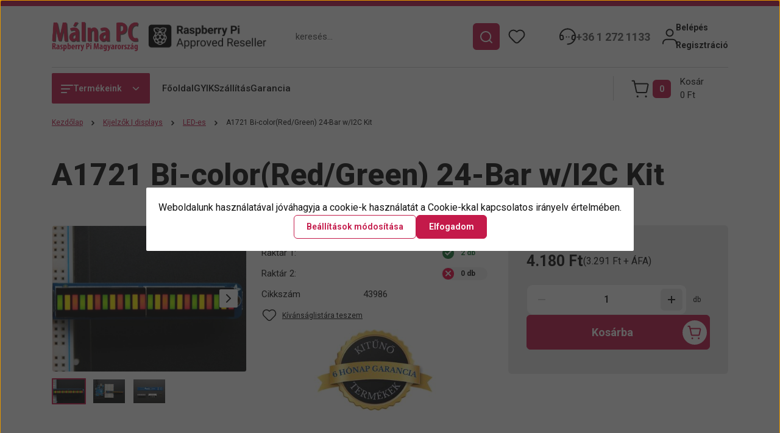

--- FILE ---
content_type: text/html; charset=UTF-8
request_url: https://malnapc.hu/a1721-bi-colorredgreen-24-bar-wi2c-kit
body_size: 47026
content:
<!DOCTYPE html>
<html lang="hu" dir="ltr">
<head>
    <title>A1721,Bi-color,24-Bar,Kit</title>
    <meta charset="utf-8">
    <meta name="description" content="A1721 Bi-color (Red/Green) 24-Bar w/I2C Kit">
    <meta name="robots" content="index, follow">
    <link rel="image_src" href="https://malnapc.cdn.shoprenter.hu/custom/malnapc/image/data/images/1721-00.jpg.webp?lastmod=1707163701.1764521327">
    <meta property="og:title" content="A1721 Bi-color(Red/Green) 24-Bar w/I2C Kit" />
    <meta property="og:type" content="product" />
    <meta property="og:url" content="https://malnapc.hu/a1721-bi-colorredgreen-24-bar-wi2c-kit" />
    <meta property="og:image" content="https://malnapc.cdn.shoprenter.hu/custom/malnapc/image/cache/w1833h960q100/images/1721-00.jpg.webp?lastmod=1707163701.1764521327" />
    <meta property="og:description" content="A1721 Bi-color (Red/Green) 24-Bar w/I2C Kit" />
    <link href="https://malnapc.cdn.shoprenter.hu/custom/malnapc/image/data/-template-malnapc-/favicon-32x32.png?lastmod=1561345980.1764521327" rel="icon" />
    <link href="https://malnapc.cdn.shoprenter.hu/custom/malnapc/image/data/-template-malnapc-/favicon-32x32.png?lastmod=1561345980.1764521327" rel="apple-touch-icon" />
    <base href="https://malnapc.hu:443" />

    <meta name="viewport" content="width=device-width, initial-scale=1">
            <style>
            


:root {
--global-color: #c41a4a;
--secondary-color: #c41a4a;
--footer-global-color: #192f45;
--footer-secondary-color: #192f45;
--button-color: #c41a4a;
--link-color: #c41a4a;
--link-hover-color: #cf6785;
--price-color: #121212;
--price-original-color: #676767;
--price-special-color: #C00E28;
--price-special-color-90-opacity: #C00E2820;
--corner_10: 2px;
--corner_5: calc(var(--corner_10) * 0.5);
--corner_15: calc(var(--corner_10) * 1.5);
--corner_20: calc(var(--corner_10) * 2);
--corner_25: calc(var(--corner_10) * 2.5);
--corner_30: calc(var(--corner_10) * 3);
--corner_50: calc(var(--corner_10) * 5);
--button_icon_add_to_cart: url("data:image/svg+xml,%3Csvg width='30' height='30' viewBox='0 0 30 30' fill='none' xmlns='http://www.w3.org/2000/svg'%3E%3Crect width='29.996' height='30' rx='14.998' fill='white'/%3E%3Cpath d='M9.39746 10.155L8.78198 7.38672H7.00195' stroke='%23c41a4a' stroke-width='1.5' stroke-linecap='round' stroke-linejoin='round'/%3E%3Cpath fill-rule='evenodd' clip-rule='evenodd' d='M11.0185 17.7302L9.39258 10.1543H21.073C21.6608 10.1543 22.0982 10.696 21.9755 11.2708L20.5895 17.7302C20.4981 18.1556 20.1226 18.4592 19.687 18.4592H11.92C11.4854 18.4592 11.1099 18.1556 11.0185 17.7302Z' stroke='%23c41a4a' stroke-width='1.5' stroke-linecap='round' stroke-linejoin='round'/%3E%3Cpath d='M20.0123 21.8048C19.8213 21.8048 19.6662 21.9598 19.6681 22.1508C19.6681 22.3419 19.8231 22.4969 20.0141 22.4969C20.2051 22.4969 20.3602 22.3419 20.3602 22.1508C20.3592 21.9598 20.2042 21.8048 20.0123 21.8048' stroke='%23c41a4a' stroke-width='1.5' stroke-linecap='round' stroke-linejoin='round'/%3E%3Cpath d='M12.0616 21.8048C11.8706 21.8048 11.7155 21.9598 11.7174 22.1508C11.7165 22.3419 11.8715 22.4969 12.0625 22.4969C12.2535 22.4969 12.4085 22.3419 12.4085 22.1508C12.4085 21.9598 12.2535 21.8048 12.0616 21.8048' stroke='%23c41a4a' stroke-width='1.5' stroke-linecap='round' stroke-linejoin='round'/%3E%3C/svg%3E");
--button_icon_notify_request: url("data:image/svg+xml,%3Csvg width='30' height='30' viewBox='0 0 30 30' fill='none' xmlns='http://www.w3.org/2000/svg'%3E%3Crect width='29.996' height='30' rx='14.998' fill='white'/%3E%3Cpath d='M10.6016 14.1149V13.4066C10.6016 11.255 12.3458 9.51074 14.4974 9.51074C16.649 9.51074 18.3932 11.255 18.3932 13.4066V14.1149' stroke='%23c41a4a' stroke-width='1.5' stroke-linecap='round' stroke-linejoin='round'/%3E%3Cpath d='M20.1641 8.80241L20.8724 8.44824' stroke='%23c41a4a' stroke-width='1.5' stroke-linecap='round' stroke-linejoin='round'/%3E%3Cpath d='M20.873 12.3438H21.5814' stroke='%23c41a4a' stroke-width='1.5' stroke-linecap='round' stroke-linejoin='round'/%3E%3Cpath d='M8.83138 8.80241L8.12305 8.44824' stroke='%23c41a4a' stroke-width='1.5' stroke-linecap='round' stroke-linejoin='round'/%3E%3Cpath d='M8.1224 12.3438L7.41406 12.3438' stroke='%23c41a4a' stroke-width='1.5' stroke-linecap='round' stroke-linejoin='round'/%3E%3Cpath d='M18.3929 14.1147C18.4108 15.6163 19.0097 17.0527 20.0639 18.1222C20.1628 18.2232 20.1915 18.3737 20.1367 18.5039C20.0819 18.6343 19.9543 18.719 19.8129 18.7188L9.18136 18.7189C9.04 18.719 8.91237 18.6343 8.85755 18.504C8.80274 18.3737 8.83143 18.2232 8.93034 18.1222C9.98452 17.0527 10.5834 15.6163 10.6013 14.1147' stroke='%23c41a4a' stroke-width='1.5' stroke-linecap='round' stroke-linejoin='round'/%3E%3Cpath d='M16.0918 20.8438C15.6847 21.2947 15.1056 21.5521 14.498 21.5521C13.8905 21.5521 13.3114 21.2947 12.9043 20.8438' stroke='%23c41a4a' stroke-width='1.5' stroke-linecap='round' stroke-linejoin='round'/%3E%3C/svg%3E");
--button_icon_offer_request: url("data:image/svg+xml,%3Csvg width='30' height='30' viewBox='0 0 30 30' fill='none' xmlns='http://www.w3.org/2000/svg'%3E%3Crect width='29.996' height='30' rx='14.998' fill='white'/%3E%3Crect x='6.24805' y='8.125' width='16.5' height='13.75' rx='4' stroke='%23c41a4a' stroke-width='1.5' stroke-linecap='round' stroke-linejoin='round'/%3E%3Cpath d='M9.91406 12.2354L13.7683 13.9158C14.2338 14.1188 14.7626 14.1196 15.2287 13.918L19.0807 12.2524' stroke='%23c41a4a' stroke-width='1.5' stroke-linecap='round' stroke-linejoin='round'/%3E%3C/svg%3E");
--tick-footer: url("data:image/svg+xml,%3Csvg width='13' height='9' viewBox='0 0 13 9' fill='none' xmlns='http://www.w3.org/2000/svg'%3E%3Cpath d='M5.08543 5.93367L2.25698 3.10527L0.842773 4.51947L5.08543 8.76217L12.1564 1.69107L10.7422 0.276855L5.08543 5.93367Z' fill='%23192f45'/%3E%3C/svg%3E");


                --text-on-global: #ffffff;
        --rgb-text-on-global: 255,255,255;
                    --tick-on-global: url("data:image/svg+xml,%3Csvg width='13' height='9' viewBox='0 0 13 9' fill='none' xmlns='http://www.w3.org/2000/svg'%3E%3Cpath d='M5.08543 5.93367L2.25698 3.10527L0.842773 4.51947L5.08543 8.76217L12.1564 1.69107L10.7422 0.276855L5.08543 5.93367Z' fill='%23FFFFFF'/%3E%3C/svg%3E");
                            --select-arrow-on-global: url("data:image/svg+xml,%3Csvg xmlns='http://www.w3.org/2000/svg' viewBox='0 0 16 16'%3E%3Cpath fill='none' opacity='0.5' stroke='%23FFFFFF' stroke-linecap='round' stroke-linejoin='round' stroke-width='2' d='m2 5 6 6 6-6'/%3E%3C/svg%3E");
                            --radio-on-global: url("data:image/svg+xml,%3Csvg width='12' height='12' viewBox='0 0 12 12' fill='none' xmlns='http://www.w3.org/2000/svg'%3E%3Crect y='0.000488281' width='12' height='12' rx='6' fill='%23FFFFFF'/%3E%3C/svg%3E");
            
                --text-on-secondary: #ffffff;
        --rgb-text-on-secondary: 255,255,255;
                    --tick-on-secondary: url("data:image/svg+xml,%3Csvg width='13' height='9' viewBox='0 0 13 9' fill='none' xmlns='http://www.w3.org/2000/svg'%3E%3Cpath d='M5.08543 5.93367L2.25698 3.10527L0.842773 4.51947L5.08543 8.76217L12.1564 1.69107L10.7422 0.276855L5.08543 5.93367Z' fill='%23FFFFFF'/%3E%3C/svg%3E");
                            --select-arrow-on-secondary: url("data:image/svg+xml,%3Csvg xmlns='http://www.w3.org/2000/svg' viewBox='0 0 16 16'%3E%3Cpath fill='none' opacity='0.5' stroke='%23FFFFFF' stroke-linecap='round' stroke-linejoin='round' stroke-width='2' d='m2 5 6 6 6-6'/%3E%3C/svg%3E");
                            --radio-on-secondary: url("data:image/svg+xml,%3Csvg width='12' height='12' viewBox='0 0 12 12' fill='none' xmlns='http://www.w3.org/2000/svg'%3E%3Crect y='0.000488281' width='12' height='12' rx='6' fill='%23FFFFFF'/%3E%3C/svg%3E");
            
                --text-on-footer-global: #ffffff;
        --rgb-text-on-footer-global: 255,255,255;
                    --tick-on-footer-global: url("data:image/svg+xml,%3Csvg width='13' height='9' viewBox='0 0 13 9' fill='none' xmlns='http://www.w3.org/2000/svg'%3E%3Cpath d='M5.08543 5.93367L2.25698 3.10527L0.842773 4.51947L5.08543 8.76217L12.1564 1.69107L10.7422 0.276855L5.08543 5.93367Z' fill='%23FFFFFF'/%3E%3C/svg%3E");
                            --select-arrow-on-footer-global: url("data:image/svg+xml,%3Csvg xmlns='http://www.w3.org/2000/svg' viewBox='0 0 16 16'%3E%3Cpath fill='none' opacity='0.5' stroke='%23FFFFFF' stroke-linecap='round' stroke-linejoin='round' stroke-width='2' d='m2 5 6 6 6-6'/%3E%3C/svg%3E");
                            --radio-on-footer-global: url("data:image/svg+xml,%3Csvg width='12' height='12' viewBox='0 0 12 12' fill='none' xmlns='http://www.w3.org/2000/svg'%3E%3Crect y='0.000488281' width='12' height='12' rx='6' fill='%23FFFFFF'/%3E%3C/svg%3E");
            
                --text-on-footer-secondary: #ffffff;
        --rgb-text-on-footer-secondary: 255,255,255;
                    --tick-on-footer-secondary: url("data:image/svg+xml,%3Csvg width='13' height='9' viewBox='0 0 13 9' fill='none' xmlns='http://www.w3.org/2000/svg'%3E%3Cpath d='M5.08543 5.93367L2.25698 3.10527L0.842773 4.51947L5.08543 8.76217L12.1564 1.69107L10.7422 0.276855L5.08543 5.93367Z' fill='%23FFFFFF'/%3E%3C/svg%3E");
                            --select-arrow-on-footer-secondary: url("data:image/svg+xml,%3Csvg xmlns='http://www.w3.org/2000/svg' viewBox='0 0 16 16'%3E%3Cpath fill='none' opacity='0.5' stroke='%23FFFFFF' stroke-linecap='round' stroke-linejoin='round' stroke-width='2' d='m2 5 6 6 6-6'/%3E%3C/svg%3E");
                            --radio-on-footer-secondary: url("data:image/svg+xml,%3Csvg width='12' height='12' viewBox='0 0 12 12' fill='none' xmlns='http://www.w3.org/2000/svg'%3E%3Crect y='0.000488281' width='12' height='12' rx='6' fill='%23FFFFFF'/%3E%3C/svg%3E");
            
                --text-on-button: #ffffff;
        --rgb-text-on-button: 255,255,255;
                            
                --text-on-price-special: #ffffff;
        --rgb-text-on-price-special: 255,255,255;
                            
}}        </style>
        


    
                                <style>
                @font-face {
                    font-family: 'Roboto';
                    font-display: swap;
                    src: url('catalog/view/fonts/google-fonts/roboto-multilang.woff2') format('woff2');
                    font-style: normal;
                    font-weight: 100 900;
                }
            </style>
            
<style>
    :root {
        --hamburg-base-font-family: 'Roboto', sans-serif;
        --hamburg-secondary-font-family: 'Roboto', sans-serif;
    }
</style>
        <link rel="stylesheet" href="https://malnapc.cdn.shoprenter.hu/catalog/view/theme/hamburg_global/minified/template/assets/base.css?v=1765276299.1768823693.malnapc">
        <link rel="stylesheet" href="https://malnapc.cdn.shoprenter.hu/catalog/view/theme/hamburg_global/minified/template/assets/component-slick.css?v=1749826620.1768823693.malnapc">
        <link rel="stylesheet" href="https://malnapc.cdn.shoprenter.hu/catalog/view/theme/hamburg_global/minified/template/assets/product-card.css?v=1758107564.1768823693.malnapc">
        <link rel="stylesheet" href="https://malnapc.cdn.shoprenter.hu/catalog/view/theme/hamburg_global/minified/template/assets/component-animations.css?v=1748333116.1768823693.malnapc">
                    <link rel="stylesheet" href="https://malnapc.cdn.shoprenter.hu/catalog/view/theme/hamburg_global/minified/template/assets/component-drawer.css?v=1752488784.1768823693.malnapc">
                <style>
            *,
            *::before,
            *::after {
                box-sizing: border-box;
            }
        </style>
                    <style>
                body .edit-link {
                    position: absolute;
                    top: 0;
                    right: 0;
                    opacity: 0;
                    width: 30px;
                    height: 30px;
                    font-size: 16px;
                    color: #111111;
                    display: flex;
                    justify-content: center;
                    align-items: center;
                    border: 1px solid rgba(0, 0, 0, 0.8);
                    transition: none;
                    background: rgba(255, 255, 255, 0.5);
                    z-index: 100;
                }
                .module-editable {
                    position: relative;
                }

                .page-head-title:hover > .edit-link,
                .module-editable:hover > .edit-link,
                .product-card:hover .edit-link {
                    opacity: 1;
                }
                .page-head-title:hover > .edit-link:hover,
                .module-editable:hover > .edit-link:hover,
                .product-card:hover .edit-link:hover {
                    background: rgba(255, 255, 255, 1);
                }

            </style>
                                    <link rel="stylesheet" href="https://malnapc.cdn.shoprenter.hu/catalog/view/theme/hamburg_global/minified/template/assets/component-secondary-image.css?v=1741119769.1768823693.malnapc">
                
        <link rel="stylesheet" href="https://malnapc.cdn.shoprenter.hu/catalog/view/theme/hamburg_global/minified/template/assets/component-quantity.css?v=1763389740.1768823693.malnapc">
    
                <link href="https://malnapc.hu/a1721-bi-colorredgreen-24-bar-wi2c-kit" rel="canonical">
    

        <script>
        window.nonProductQuality = 100;
    </script>
    <script src="https://malnapc.cdn.shoprenter.hu/catalog/view/javascript/vendor/jquery/3.7.1/js/jquery.min.js?v=1706895543"></script>

                
        <script defer src="https://malnapc.cdn.shoprenter.hu/catalog/view/javascript/core/focustrap-sr.min.js?v=1755196305"></script>
            <script defer src="https://malnapc.cdn.shoprenter.hu/catalog/view/javascript/core/drawer-sr.min.js?v=1755166681"></script>
        <!-- Header JavaScript codes -->
            <link rel="preload" href="https://malnapc.cdn.shoprenter.hu/web/compiled/js/base.js?v=1768831127" as="script" />
        <script src="https://malnapc.cdn.shoprenter.hu/web/compiled/js/base.js?v=1768831127"></script>
                    <link rel="preload" href="https://malnapc.cdn.shoprenter.hu/web/compiled/js/fragment_loader.js?v=1768831127" as="script" />
        <script src="https://malnapc.cdn.shoprenter.hu/web/compiled/js/fragment_loader.js?v=1768831127"></script>
                    <link rel="preload" href="https://malnapc.cdn.shoprenter.hu/web/compiled/js/nanobar.js?v=1768831127" as="script" />
        <script src="https://malnapc.cdn.shoprenter.hu/web/compiled/js/nanobar.js?v=1768831127"></script>
                    <!-- Header jQuery onLoad scripts -->
    <script>var BASEURL='https://malnapc.hu';Currency={"symbol_left":"","symbol_right":" Ft","decimal_place":0,"decimal_point":",","thousand_point":".","currency":"HUF","value":1};var ShopRenter=ShopRenter||{};ShopRenter.product={"id":729,"sku":"43986","currency":"HUF","unitName":"db","price":4180,"name":"A1721 Bi-color(Red\/Green) 24-Bar w\/I2C Kit","brand":"Adafruit","currentVariant":[],"parent":{"id":729,"sku":"43986","unitName":"db","price":4180,"name":"A1721 Bi-color(Red\/Green) 24-Bar w\/I2C Kit"}};$(document).ready(function(){});window.addEventListener('load',function(){});</script><script src="https://malnapc.cdn.shoprenter.hu/web/compiled/js/vue/manifest.bundle.js?v=1768831124"></script><script>var ShopRenter=ShopRenter||{};ShopRenter.onCartUpdate=function(callable){document.addEventListener('cartChanged',callable)};ShopRenter.onItemAdd=function(callable){document.addEventListener('AddToCart',callable)};ShopRenter.onItemDelete=function(callable){document.addEventListener('deleteCart',callable)};ShopRenter.onSearchResultViewed=function(callable){document.addEventListener('AuroraSearchResultViewed',callable)};ShopRenter.onSubscribedForNewsletter=function(callable){document.addEventListener('AuroraSubscribedForNewsletter',callable)};ShopRenter.onCheckoutInitiated=function(callable){document.addEventListener('AuroraCheckoutInitiated',callable)};ShopRenter.onCheckoutShippingInfoAdded=function(callable){document.addEventListener('AuroraCheckoutShippingInfoAdded',callable)};ShopRenter.onCheckoutPaymentInfoAdded=function(callable){document.addEventListener('AuroraCheckoutPaymentInfoAdded',callable)};ShopRenter.onCheckoutOrderConfirmed=function(callable){document.addEventListener('AuroraCheckoutOrderConfirmed',callable)};ShopRenter.onCheckoutOrderPaid=function(callable){document.addEventListener('AuroraOrderPaid',callable)};ShopRenter.onCheckoutOrderPaidUnsuccessful=function(callable){document.addEventListener('AuroraOrderPaidUnsuccessful',callable)};ShopRenter.onProductPageViewed=function(callable){document.addEventListener('AuroraProductPageViewed',callable)};ShopRenter.onMarketingConsentChanged=function(callable){document.addEventListener('AuroraMarketingConsentChanged',callable)};ShopRenter.onCustomerRegistered=function(callable){document.addEventListener('AuroraCustomerRegistered',callable)};ShopRenter.onCustomerLoggedIn=function(callable){document.addEventListener('AuroraCustomerLoggedIn',callable)};ShopRenter.onCustomerUpdated=function(callable){document.addEventListener('AuroraCustomerUpdated',callable)};ShopRenter.onCartPageViewed=function(callable){document.addEventListener('AuroraCartPageViewed',callable)};ShopRenter.customer={"userId":0,"userClientIP":"3.20.205.14","userGroupId":8,"customerGroupTaxMode":"gross","customerGroupPriceMode":"gross_net_tax","email":"","phoneNumber":"","name":{"firstName":"","lastName":""}};ShopRenter.theme={"name":"hamburg_global","family":"hamburg","parent":""};ShopRenter.shop={"name":"malnapc","locale":"hu","currency":{"code":"HUF","rate":1},"domain":"malnapc.myshoprenter.hu"};ShopRenter.page={"route":"product\/product","queryString":"a1721-bi-colorredgreen-24-bar-wi2c-kit"};ShopRenter.formSubmit=function(form,callback){callback();};let loadedAsyncScriptCount=0;function asyncScriptLoaded(position){loadedAsyncScriptCount++;if(position==='body'){if(document.querySelectorAll('.async-script-tag').length===loadedAsyncScriptCount){if(/complete|interactive|loaded/.test(document.readyState)){document.dispatchEvent(new CustomEvent('asyncScriptsLoaded',{}));}else{document.addEventListener('DOMContentLoaded',()=>{document.dispatchEvent(new CustomEvent('asyncScriptsLoaded',{}));});}}}}</script><script type="text/javascript"src="https://malnapc.cdn.shoprenter.hu/web/compiled/js/vue/customerEventDispatcher.bundle.js?v=1768831124"></script><!--Custom header scripts--><script src="https://unpkg.com/leaflet@1.5.1/dist/leaflet.js"integrity="sha512-GffPMF3RvMeYyc1LWMHtK8EbPv0iNZ8/oTtHPx9/cc2ILxQ+u905qIwdpULaqDkyBKgOaB57QTMg7ztg8Jm2Og=="crossorigin=""></script>                
            
            <script>window.dataLayer=window.dataLayer||[];function gtag(){dataLayer.push(arguments)};var ShopRenter=ShopRenter||{};ShopRenter.config=ShopRenter.config||{};ShopRenter.config.googleConsentModeDefaultValue="denied";</script>                        <script type="text/javascript" src="https://malnapc.cdn.shoprenter.hu/web/compiled/js/vue/googleConsentMode.bundle.js?v=1768831124"></script>

            
            <!-- Google Tag Manager -->
<script>(function(w,d,s,l,i){w[l]=w[l]||[];w[l].push({'gtm.start':
new Date().getTime(),event:'gtm.js'});var f=d.getElementsByTagName(s)[0],
j=d.createElement(s),dl=l!='dataLayer'?'&l='+l:'';j.async=true;j.src=
'https://www.googletagmanager.com/gtm.js?id='+i+dl;f.parentNode.insertBefore(j,f);
})(window,document,'script','dataLayer','GTM-52J7TLW');</script>
<!-- End Google Tag Manager -->
            <!-- Global site tag (gtag.js) - Google Ads: 951458785 -->
<script async src="https://www.googletagmanager.com/gtag/js?id=AW-951458785"></script>
<script>
  window.dataLayer = window.dataLayer || [];
  function gtag(){dataLayer.push(arguments);}
  gtag('js', new Date());

  gtag('config', 'AW-951458785');
</script>

            
                <!--Global site tag(gtag.js)--><script async src="https://www.googletagmanager.com/gtag/js?id=AW-951458785"></script><script>window.dataLayer=window.dataLayer||[];function gtag(){dataLayer.push(arguments);}
gtag('js',new Date());gtag('config','AW-951458785',{"allow_enhanced_conversions":true});</script>    
    
</head>
<body id="body" class="page-body product-page-body js-product-page hamburg_global-body" data-test-id="product-product" role="document">
    <div class="a11y-nav">
        <a href="#js-main-content" class="a11y-nav__link js-a11y-nav__link">Ugrás a fő tartalomhoz</a>
        <button id="js-a11y-feedback-btn"
                type="button"
                aria-haspopup="dialog"
                class="a11y-nav__link a11y-nav__open-feedback-btn"
        >
            Visszajelzés a kisegítő lehetőségekről
        </button>
    </div>
<script>ShopRenter.theme.breakpoints={'xs':0,'sm':576,'md':768,'lg':992,'xl':1200,'xxl':1400}</script><!--Google Tag Manager(noscript)--><noscript><iframe src="https://www.googletagmanager.com/ns.html?id=GTM-52J7TLW"
height="0"width="0"style="display:none;visibility:hidden"></iframe></noscript><!--End Google Tag Manager(noscript)--><div id="fb-root"></div><script>(function(d,s,id){var js,fjs=d.getElementsByTagName(s)[0];if(d.getElementById(id))return;js=d.createElement(s);js.id=id;js.src="//connect.facebook.net/hu_HU/sdk/xfbml.customerchat.js#xfbml=1&version=v2.12&autoLogAppEvents=1";fjs.parentNode.insertBefore(js,fjs);}(document,"script","facebook-jssdk"));</script>
                    

<!-- cached --><div class="nanobar-cookie-box nanobar position-fixed w-100 js-nanobar-first-login">
    <div class="container nanobar__container">
        <div class="row nanobar__container-row flex-column flex-sm-row align-items-center">
            <div class="nanobar__text col-12">
                                <div class="nanobar__text-content d-flex align-items-center">Weboldalunk használatával jóváhagyja a cookie-k használatát a Cookie-kkal kapcsolatos irányelv értelmében.</div>
            </div>
            <div class="nanobar__buttons col-12">
                <button class="btn btn-secondary js-nanobar-settings-button">
                    Beállítások módosítása
                </button>
                <button class="btn btn-primary nanobar-btn js-nanobar-close-cookies" data-button-save-text="Beállítások mentése">
                    Elfogadom
                </button>
            </div>
        </div>
        <div class="nanobar__cookies js-nanobar-cookies flex-column flex-sm-row text-start" style="display: none;">
            <div class="form-check">
                <input class="form-check-input" type="checkbox" name="required_cookies" disabled checked />
                <label class="form-check-label">
                    Szükséges cookie-k
                    <div class="cookies-help-text">
                        Ezek a cookie-k segítenek abban, hogy a webáruház használható és működőképes legyen.
                    </div>
                </label>
            </div>
            <div class="form-check">
                <input id="marketing_cookies" class="form-check-input js-nanobar-marketing-cookies" type="checkbox" name="marketing_cookies"
                         checked />
                <label class="form-check-label" for="marketing_cookies">
                    Marketing cookie-k
                    <div class="cookies-help-text">
                        Ezeket a cookie-k segítenek abban, hogy az Ön érdeklődési körének megfelelő reklámokat és termékeket jelenítsük meg a webáruházban.
                    </div>
                </label>
            </div>
        </div>
    </div>
</div>

<script>
    (function ($) {
        $(document).ready(function () {
            new AuroraNanobar.FirstLogNanobarCheckbox(jQuery('.js-nanobar-first-login'), 'modal');
        });
    })(jQuery);
</script>
<!-- /cached -->
<!-- cached --><div class="nanobar position-fixed js-nanobar-free-shipping">
    <div class="container nanobar__container d-flex align-items-center justify-content-between">
        <div class="nanobar-text" style="font-weight: bold;"></div>
        <button type="button" class="btn btn-sm btn-secondary nanobar-close-button d-flex-center js-nanobar-close" aria-label="Bezárás">
            <span aria-hidden="true">&times;</span>
        </button>
    </div>
</div>

<script>$(document).ready(function(){document.nanobarInstance=new AuroraNanobar.FreeShippingNanobar($('.js-nanobar-free-shipping'),'modal','500','','1');});</script><!-- /cached -->
        
                    <div class="layout-wrapper">
                                                            <div id="section-header" class="section-wrapper ">
    
        
    <link rel="stylesheet" href="https://malnapc.cdn.shoprenter.hu/catalog/view/theme/hamburg_global/minified/template/assets/header.css?v=1755161742.1768823692.malnapc">
            
    <header class="header d-grid align-items-center js-sticky-header--active">
                <div id="js-header-element" class="container header-container">
            <div class="header-row d-flex flex-wrap align-items-center justify-content-between">
                                <div id="js-mobile-navbar" class="header-height-70 d-flex d-lg-none align-items-center header-mobile-navbar">
                    <button id="hamburger-button-desktop"
                            class="js-hamburger-trigger header-hamburger-button btn position-relative d-flex justify-content-start align-items-center"
                            aria-label=" Termékeink "
                            aria-haspopup="dialog"
                            aria-controls="js-mobile-nav"
                    >
                            <span class="hamburger-icon position-relative">
                                <svg width="20" height="14" viewBox="0 0 20 14" fill="none" xmlns="http://www.w3.org/2000/svg" aria-hidden="true">
    <path class="hamburger-icon-line line-1" d="M0 1C0 0.447715 0.447715 0 1 0H19C19.5523 0 20 0.447715 20 1C20 1.55228 19.5523 2 19 2H1C0.447715 2 0 1.55228 0 1Z" fill="currentColor"/>
    <path class="hamburger-icon-line line-2" d="M0 7C0 6.44772 0.447715 6 1 6H14C14.5523 6 15 6.44772 15 7C15 7.55228 14.5523 8 14 8H1C0.447715 8 0 7.55228 0 7Z" fill="currentColor"/>
    <path class="hamburger-icon-line line-3" d="M0 13C0 12.4477 0.447715 12 1 12H9C9.55228 12 10 12.4477 10 13C10 13.5523 9.55229 14 9 14H1C0.447715 14 0 13.5523 0 13Z" fill="currentColor"/>
    <path class="hamburger-icon-line line-1-hidden" d="M0 1C0 0.447715 0.447715 0 1 0H19C19.5523 0 20 0.447715 20 1C20 1.55228 19.5523 2 19 2H1C0.447715 2 0 1.55228 0 1Z" fill="currentColor"/>
</svg>
                            </span>
                    </button>
                </div>
                                <a href="/" class="header-logo header-height-100 d-flex align-items-center header-global-on-color" title="Kezdőlap">
                                            <img
    src='https://malnapc.cdn.shoprenter.hu/custom/malnapc/image/cache/w261h91q100/-template-malnapc-/hamburg_logo/malna-pc_logo.png.webp?lastmod=0.1764521327'

    
            width="261"
    
            height="91"
    
            class="header-logo-img"
    
    
    alt="Kezdőlap"

    
    />

                    												<img
    src='https://malnapc.cdn.shoprenter.hu/custom/malnapc/image/cache/w426h88q100/-template-malnapc-/hamburg_logo/raspberry-pi_reseller.png.webp?lastmod=0.1764521327'

    
            width="426"
    
            height="88"
    
            class="header-logo-img-2 d-none d-lg-block"
    
    
    alt="Kezdőlap"

    
    />

						                </a>
                                    <div class="dropdown search-module d-flex header-navbar-top-right-item" role="search">
                        <div class="input-group">
                            <input class="search-module__input form-control form-control-lg disableAutocomplete"
                                   type="search"
                                   placeholder="keresés..."
                                   autocomplete="off"
                                   value=""
                                   id="filter_keyword"
                                   aria-label="Keresési kifejezés"
                                   role="combobox"
                                   aria-controls="searchsuggestion-list"
                                   aria-expanded="false"
                            />
                            <span class="search-button-append position-absolute d-flex h-100">
                                    <button class="btn header-search-button" type="button" onclick="moduleSearch();" aria-label="Keresés indítása">
                                        <svg width="20" height="20" viewBox="0 0 20 20" fill="none" xmlns="http://www.w3.org/2000/svg" aria-hidden="true">
    <path fill-rule="evenodd" clip-rule="evenodd" d="M9.08775 2.00049C5.17536 2.00049 2.00195 5.17389 2.00195 9.08628C2.00195 12.9987 5.17536 16.1721 9.08775 16.1721C13.0021 16.1721 16.1735 12.9988 16.1735 9.08628C16.1735 5.17372 13.0021 2.00049 9.08775 2.00049ZM9.08775 18.1721C14.107 18.1721 18.1735 14.1031 18.1735 9.08628C18.1735 4.0695 14.107 0.000488281 9.08775 0.000488281C4.07079 0.000488281 0.00195312 4.06932 0.00195312 9.08628C0.00195312 14.1032 4.07079 18.1721 9.08775 18.1721Z" fill="currentColor"/>
    <path fill-rule="evenodd" clip-rule="evenodd" d="M14.1012 14.0994C14.4918 13.709 15.125 13.7091 15.5154 14.0998L14.1009 15.5136C13.7105 15.123 13.7106 14.4899 14.1012 14.0994ZM14.1009 15.5136L18.2918 19.7067C18.6822 20.0973 19.3153 20.0975 19.706 19.7071C20.0966 19.3167 20.0968 18.6835 19.7064 18.2929L15.5154 14.0998L14.1009 15.5136Z" fill="currentColor"/>
</svg>

                                    </button>
                                </span>
                        </div>
                        <input type="hidden" id="filter_description" value="0"/>
                        <input type="hidden" id="search_shopname" value="malnapc"/>
                        <div role="status"
                             aria-live="polite"
                             aria-atomic="true"
                             class="visually-hidden"
                             id="js-search-autosuggest-feedback"
                        ></div>
                        <div id="results" class="dropdown-menu search-results"></div>
                    </div>
                                                                                            
                    <div id="header-wishlist" class="header-box-icon header-height-100 d-flex align-items-center justify-content-center">
                            <span class="header-wishlist-icon header-global-on-color position-absolute">
                                <svg width="27" height="24" viewBox="0 0 27 24" fill="none" xmlns="http://www.w3.org/2000/svg" class="icon-header-wishlist" aria-hidden="true">
    <path fill-rule="evenodd" clip-rule="evenodd" d="M14.207 3.63099L13.5 4.34893L12.7928 3.63088C11.5035 2.32108 9.74251 1.5835 7.90462 1.5835C6.06673 1.5835 4.30572 2.32108 3.01642 3.63088C0.327859 6.39373 0.327859 10.7949 3.01642 13.5578L10.5062 21.1628C11.2959 21.965 12.3744 22.4168 13.5 22.4168C14.6257 22.4168 15.7042 21.965 16.4938 21.1628L23.9836 13.5579C26.6721 10.7951 26.6721 6.39387 23.9836 3.631C22.6943 2.32116 20.9332 1.58354 19.0953 1.58354C17.2574 1.58354 15.4963 2.32115 14.207 3.63099Z" stroke="currentColor" stroke-width="2" stroke-linecap="round" stroke-linejoin="round"/>
</svg>

                            </span>
                                                    <hx:include src="/_fragment?_path=_format%3Dhtml%26_locale%3Den%26_controller%3Dmodule%252Fwishlist&amp;_hash=P26OfODGdetdMm%2BnE80hTxvv%2BnzJgOm3SEWdjomO14s%3D"></hx:include>
                        <style>
                            .js-add-to-wishlist .icon-heart {
                                transition: opacity 0.3s, color 0.3s;
                            }

                            .icon-heart__filled {
                                opacity: 0;
                                position: absolute;
                                left: 0;
                            }

                            .js-product-on-wishlist .icon-heart__unfilled {
                                opacity: 0;
                            }

                            .js-product-on-wishlist .icon-heart__filled {
                                opacity: 1;
                            }
                        </style>
                    </div>
                                                                                            <div class="header-contact-wrapper header-height-100 d-none d-lg-flex align-items-center">
                        <div class="header-contact-wrapper-left header-global-on-color">
                            <span><svg width="27" height="28" viewBox="0 0 27 28" fill="none" xmlns="http://www.w3.org/2000/svg" aria-hidden="true">
    <path d="M25.9998 13.9995C25.9998 20.9029 20.4034 26.4993 13.5 26.4993" stroke="currentColor" stroke-width="2" stroke-linecap="round" stroke-linejoin="round"/>
    <path d="M1 14.0002C1 7.09682 6.59633 1.50049 13.4998 1.50049" stroke="currentColor" stroke-width="2" stroke-linecap="round" stroke-linejoin="round"/>
    <path d="M1 13.9997C1.0002 15.4639 1.26061 16.9163 1.7691 18.2893C2.00165 18.927 2.65729 19.3068 3.32615 19.1913L4.69583 18.9498C5.80286 18.7546 6.5554 17.7163 6.39643 16.6035L5.98418 13.7179C5.90437 13.1592 5.60135 12.6569 5.14444 12.3257C4.68752 11.9945 4.11581 11.8629 3.56008 11.9609L1.11486 12.392" stroke="currentColor" stroke-width="2" stroke-linecap="round" stroke-linejoin="round"/>
    <path d="M25.9998 14.0002C25.9998 7.09682 20.4034 1.50049 13.5 1.50049" stroke="currentColor" stroke-width="2" stroke-linecap="round" stroke-linejoin="round"/>
    <path d="M25.9996 13.9997C25.9994 15.4639 25.739 16.9163 25.2305 18.2893C24.998 18.927 24.3423 19.3068 23.6735 19.1913L22.3038 18.9498C21.1968 18.7546 20.4442 17.7163 20.6032 16.6035L21.0155 13.7179C21.0953 13.1592 21.3983 12.6569 21.8552 12.3257C22.3121 11.9945 22.8838 11.8629 23.4396 11.9609L25.8848 12.392" stroke="currentColor" stroke-width="2" stroke-linecap="round" stroke-linejoin="round"/>
    <path d="M15.5733 14.6816C15.5691 14.6816 15.5654 14.6841 15.5637 14.688C15.5621 14.6919 15.563 14.6964 15.566 14.6993C15.569 14.7023 15.5734 14.7032 15.5773 14.7016C15.5812 14.7 15.5837 14.6962 15.5837 14.692C15.5839 14.6892 15.5828 14.6865 15.5809 14.6845C15.5789 14.6825 15.5761 14.6815 15.5733 14.6816" stroke="currentColor" stroke-width="2" stroke-linecap="round" stroke-linejoin="round"/>
    <path d="M11.4269 14.686C11.4226 14.686 11.4189 14.6886 11.4173 14.6924C11.4157 14.6963 11.4165 14.7008 11.4195 14.7037C11.4225 14.7067 11.4269 14.7076 11.4308 14.706C11.4347 14.7044 11.4372 14.7006 11.4372 14.6964C11.4374 14.6936 11.4364 14.6908 11.4344 14.6888C11.4324 14.6869 11.4296 14.6858 11.4269 14.686" stroke="currentColor" stroke-width="2" stroke-linecap="round" stroke-linejoin="round"/>
</svg>
</span>
                        </div>
                        <div class="header-contact-wrapper-right">
                                                            <a class="header-contact-link header-contact-phone-link header-global-on-color animate-underline-link" href="tel:+36 1 272 1133">+36 1 272 1133</a>
                                                                                </div>
                    </div>
                                                                            <div id="header-login" class="d-none d-xl-flex align-items-center justify-content-center">
                            <div class="header-user-account position-relative header-global-on-color d-flex align-items-center justify-content-center">
                                    <span class="header-login-box-left header-global-on-color  header-user-icon">
                                        <svg width="24" height="26" viewBox="0 0 24 26" fill="none" xmlns="http://www.w3.org/2000/svg" aria-hidden="true">
    <path d="M23 24.6875V23.6562C23 20.4288 20.3837 17.8125 17.1562 17.8125H6.84375C3.61634 17.8125 1 20.4288 1 23.6562V24.6875" stroke="currentColor" stroke-width="2" stroke-linecap="round" stroke-linejoin="round"/>
    <circle cx="12" cy="6.8125" r="5.5" stroke="currentColor" stroke-width="2" stroke-linecap="round" stroke-linejoin="round"/>
</svg>

                                    </span>
                                    <span class="header-login-box-right d-flex flex-column justify-content-center align-items-start">
                                                                            <a href="/customer/login" class="header-login-box-link header-global-on-color animate-underline-link">Belépés</a>
                                        <a href="/customer/register" class="header-login-box-link header-global-on-color animate-underline-link">Regisztráció</a>
                                                                        </span>
                            </div>
                                                    </div>
                                                    <div class="header-newline-separator d-none d-lg-block w-100"></div>
                                                            <div class="header-height-70 align-items-center header-mobile-navbar d-none d-lg-flex">
                            <button id="hamburger-button-desktop" class="js-hamburger-trigger header-hamburger-button btn position-relative d-flex justify-content-start align-items-center"
                                    aria-label=" Termékeink ">
                                <span class="hamburger-icon position-relative">
                                    <svg width="20" height="14" viewBox="0 0 20 14" fill="none" xmlns="http://www.w3.org/2000/svg" aria-hidden="true">
    <path class="hamburger-icon-line line-1" d="M0 1C0 0.447715 0.447715 0 1 0H19C19.5523 0 20 0.447715 20 1C20 1.55228 19.5523 2 19 2H1C0.447715 2 0 1.55228 0 1Z" fill="currentColor"/>
    <path class="hamburger-icon-line line-2" d="M0 7C0 6.44772 0.447715 6 1 6H14C14.5523 6 15 6.44772 15 7C15 7.55228 14.5523 8 14 8H1C0.447715 8 0 7.55228 0 7Z" fill="currentColor"/>
    <path class="hamburger-icon-line line-3" d="M0 13C0 12.4477 0.447715 12 1 12H9C9.55228 12 10 12.4477 10 13C10 13.5523 9.55229 14 9 14H1C0.447715 14 0 13.5523 0 13Z" fill="currentColor"/>
    <path class="hamburger-icon-line line-1-hidden" d="M0 1C0 0.447715 0.447715 0 1 0H19C19.5523 0 20 0.447715 20 1C20 1.55228 19.5523 2 19 2H1C0.447715 2 0 1.55228 0 1Z" fill="currentColor"/>
</svg>
                                </span>
                                                                                                            <span class="category-title text-start d-none d-xl-block">Termékeink</span>
                                    
                                    <span class="hamburger-icon-arrow d-none d-xl-block">
                                        <svg class="icon-arrow icon-arrow-down " viewBox="0 0 8 14" width="6" height="13" aria-hidden="true">
    <path fill="none" d="M1.00195 1L7.00195 7L1.00195 13" stroke="currentColor" stroke-width="2" stroke-linecap="round" stroke-linejoin="round"/>
</svg>
                                    </span>
                                                            </button>
                        </div>
                                                    <div id="js-header-bottom-center-element" class="header-bottom-center d-none d-lg-flex align-items-center justify-content-between">
                    <nav class="header__headerlinks d-none d-lg-flex" aria-label="Információs menüpontok">
                        <ul class="list-unstyled headermenu-list">
                            <!-- cached -->
                <li class="headermenu-list__item nav-item">
            <a
                href="https://malnapc.hu"
                target="_self"
                class="nav-link header-global-on-color headermenu-list__item-link animate-underline-link"
                            >
                Főoldal
                            </a>
                    </li>
            <li class="headermenu-list__item nav-item">
            <a
                href="https://malnapc.hu/gyik"
                target="_self"
                class="nav-link header-global-on-color headermenu-list__item-link animate-underline-link"
                            >
                GYIK
                            </a>
                    </li>
            <li class="headermenu-list__item nav-item">
            <a
                href="https://malnapc.hu/delivery"
                target="_self"
                class="nav-link header-global-on-color headermenu-list__item-link animate-underline-link"
                            >
                Szállítás
                            </a>
                    </li>
            <li class="headermenu-list__item nav-item">
            <a
                href="https://malnapc.hu/garancia"
                target="_self"
                class="nav-link header-global-on-color headermenu-list__item-link animate-underline-link"
                            >
                Garancia
                            </a>
                    </li>
    
    <!-- /cached -->
                        </ul>
                    </nav>
                                    </div>
                                    
<link rel="stylesheet" href="https://malnapc.cdn.shoprenter.hu/catalog/view/theme/hamburg_global/minified/template/assets/component-sidebar-cart.css?v=1755010831.1768823692.malnapc">
<div class="header-cart js-header-cart header-middle-right-box position-relative">
    <a href="index.php?route=checkout/cart"
       role="button"
       class="js-drawer-trigger js-header-cart__link header-cart__content header-cart__link header-middle-right-box-cart-link position-relative"
       data-drawer-target="js-cart-drawer"
       aria-describedby="header-cart-label"
    >
        <span class="header-cart-icon header-cart__content-left d-flex align-items-center justify-content-start position-relative">
            <svg width="29" height="29" viewBox="0 0 29 29" fill="none" xmlns="http://www.w3.org/2000/svg" aria-hidden="true">
    <path d="M5.65246 6.60239L4.58555 1.80371H1.5" stroke="currentColor" stroke-width="2" stroke-linecap="round" stroke-linejoin="round"/>
    <path fill-rule="evenodd" clip-rule="evenodd" d="M8.47077 19.7349L5.65234 6.60254H25.8996C26.9185 6.60254 27.6767 7.54148 27.4639 8.53801L25.0614 19.7349C24.903 20.4723 24.252 20.9986 23.497 20.9986H10.0335C9.28014 20.9986 8.62912 20.4723 8.47077 19.7349Z" stroke="currentColor" stroke-width="2" stroke-linecap="round" stroke-linejoin="round"/>
    <path d="M24.0407 26.7966C23.7096 26.7966 23.4409 27.0654 23.4441 27.3965C23.4441 27.7276 23.7128 27.9963 24.0439 27.9963C24.375 27.9963 24.6438 27.7276 24.6438 27.3965C24.6422 27.0654 24.3734 26.7966 24.0407 26.7966" stroke="currentColor" stroke-width="2" stroke-linecap="round" stroke-linejoin="round"/>
    <path d="M10.2701 26.7966C9.93894 26.7966 9.67022 27.0654 9.67342 27.3965C9.67182 27.7276 9.94054 27.9963 10.2716 27.9963C10.6028 27.9963 10.8715 27.7276 10.8715 27.3965C10.8715 27.0654 10.6028 26.7966 10.2701 26.7966" stroke="currentColor" stroke-width="2" stroke-linecap="round" stroke-linejoin="round"/>
</svg>

            <span class="header-quantity-box d-flex-center position-absolute js-mini-cart-quantity" aria-hidden="true"></span>
            <span class="visually-hidden">
                <span class="js-mini-cart-quantity"></span>
                termék
            </span>
        </span>
        <span class="header-cart__content-right">
                        <span class="header-cart-name w-100 position-relative">
                Kosár
            </span>
                        <span class="header-cart-value js-mini-cart-value"></span>
        </span>
    </a>
    <span class="visually-hidden js-header-cart-status" aria-live="polite"></span>
    <span id="header-cart-label" class="visually-hidden">Tovább a kosárhoz</span>
</div>
<script>
    document.addEventListener('DOMContentLoaded', () => {
        srDrawer('[data-drawer-target="js-cart-drawer"]', { ignoreMobile: true });
    });
</script>

                            </div>
        </div>
    </header>
    <link rel="stylesheet" href="https://malnapc.cdn.shoprenter.hu/catalog/view/theme/hamburg_global/minified/template/assets/component-header-sticky.css?v=1751544507.1768823692.malnapc">
    <script defer src="https://malnapc.cdn.shoprenter.hu/catalog/view/javascript/vendor/headroom/0.12.0/js/headroom.min.js?v=1717517366"></script>
    <script>
        window.addEventListener("load", () => {
            updateHeaderHeights();
            initHeadroom();
        });

        window.addEventListener("orientationchange", () => {
            requestAnimationFrame(updateHeaderHeights);
        });

        function updateHeaderHeights() {
            const headerElement = document.getElementById("section-header");
            if (!headerElement) return;

            const headerTopElement = document.getElementById("js-header-top-element");

            const headerTotalHeight = headerElement.offsetHeight;
            headerElement.style.setProperty("--header-element-height", `${headerTotalHeight}px`);

            if (headerTopElement) {
                const headerTopElementHeight = headerTopElement.offsetHeight;
                headerElement.style.setProperty("--header-top-element-height", `${headerTopElementHeight}px`);
            }
        }

        function initHeadroom() {
            const header = document.querySelector("#section-header");
            if (typeof Headroom === "function" && Headroom.cutsTheMustard) {
                const headroom = new Headroom(header, {
                    tolerance: 5,
                    offset: 200,
                    classes: {
                        initial: "header-sticky",
                        pinned: "slide-up",
                        unpinned: "slide-down"
                    }
                });
                headroom.init();
            }
        }
    </script>
    <script>function moduleSearch(obj){let url;let selector;let filter_keyword;let filter_description;if(typeof window.BASEURL==="undefined"){url='index.php?route=product/list';}else{url=`${window.BASEURL}/index.php?route=product/list`;}
selector='#filter_keyword';if(obj)selector=`.${obj}`;filter_keyword=document.querySelector(selector).value;if(filter_keyword){url+=`&keyword=${encodeURIComponent(filter_keyword)}`;}
filter_description=document.getElementById('filter_description').value;if(filter_description){url+=`&description=${filter_description}`;}
window.location=url;}
const autosuggest=async(searchInputElement,resultElement,a11yFeedbackElement)=>{const searchQuery=encodeURIComponent(document.getElementById('filter_keyword').value);let searchInDesc='';if(document.getElementById('filter_description').value==1){searchInDesc='&description=1';}
try{const response=await fetch(`index.php?route=product/list/suggest${searchInDesc}&keyword=${searchQuery}`);const data=await response.text();if(data){resultElement.innerHTML=data;resultElement.style.display='block';searchInputElement.setAttribute('aria-expanded','true');a11yFeedbackElement.textContent='A keresési javaslatok megjelentek.'}else{resultElement.style.display='none';searchInputElement.setAttribute('aria-expanded','false');}}catch(error){console.error('Error during fetch:',error);}};document.addEventListener('DOMContentLoaded',()=>{let lastValue="";let value;let timeout;const filterKeyword=document.getElementById('filter_keyword');const resultElement=document.getElementById('results');const a11ySuggestionFeedbackElement=document.getElementById('js-search-autosuggest-feedback');filterKeyword.addEventListener('keyup',()=>{value=filterKeyword.value;if(value!==lastValue){lastValue=value;if(timeout){clearTimeout(timeout);}
timeout=setTimeout(()=>{autosuggest(filterKeyword,resultElement,a11ySuggestionFeedbackElement);},500);}});filterKeyword.addEventListener('keydown',(e)=>{if(e.key==='Enter'){moduleSearch();}});document.addEventListener('keydown',function(event){if(event.key==='Escape'){if(resultElement.contains(document.activeElement)){resultElement.style.display='none';filterKeyword.setAttribute('aria-expanded','false');filterKeyword.focus();a11ySuggestionFeedbackElement.textContent="";}}});});</script>
</div>
                                    
                <main id="js-main-content" class="main-content" tabindex="-1">
                                <div class="container">
                    <link rel="stylesheet" href="https://malnapc.cdn.shoprenter.hu/catalog/view/theme/hamburg_global/minified/template/assets/module-pathway.css?v=1748334905.1768824241.malnapc">
    <nav aria-label="Morzsamenü">
        <ol class="breadcrumb underlined-links" itemscope itemtype="https://schema.org/BreadcrumbList">
                            <li class="breadcrumb-item"  itemprop="itemListElement" itemscope itemtype="https://schema.org/ListItem">
                                            <a class="breadcrumb-item__link" itemprop="item" href="https://malnapc.hu">
                            <span itemprop="name">Kezdőlap</span>
                        </a>
                    
                    <meta itemprop="position" content="1" />
                </li>
                            <li class="breadcrumb-item"  itemprop="itemListElement" itemscope itemtype="https://schema.org/ListItem">
                                            <a class="breadcrumb-item__link" itemprop="item" href="https://malnapc.hu/kijelzok-displays">
                            <span itemprop="name">Kijelzők | displays</span>
                        </a>
                    
                    <meta itemprop="position" content="2" />
                </li>
                            <li class="breadcrumb-item"  itemprop="itemListElement" itemscope itemtype="https://schema.org/ListItem">
                                            <a class="breadcrumb-item__link" itemprop="item" href="https://malnapc.hu/kijelzok-displays/led-es">
                            <span itemprop="name">LED-es</span>
                        </a>
                    
                    <meta itemprop="position" content="3" />
                </li>
                            <li class="breadcrumb-item active" aria-current="page" itemprop="itemListElement" itemscope itemtype="https://schema.org/ListItem">
                                            <span itemprop="name">A1721 Bi-color(Red/Green) 24-Bar w/I2C Kit</span>
                    
                    <meta itemprop="position" content="4" />
                </li>
                    </ol>
    </nav>


        </div>
        
                <link rel="stylesheet" href="https://malnapc.cdn.shoprenter.hu/catalog/view/theme/hamburg_global/minified/template/assets/page-product.css?v=1750171268.1768824603.malnapc">
    <div itemscope itemtype="//schema.org/Product">
        <section class="product-page-top container js-product-wrapper">
            <h1 class="page-head-title product-page-head-title position-relative">
                <span class="product-page-product-name" itemprop="name">A1721 Bi-color(Red/Green) 24-Bar w/I2C Kit</span>
                            </h1>
            <div class="js-product-page-top-grid product-page-top-grid">
                <div class="product-page-top-grid__element-1">
                    <div class="product-page-image position-relative">
                        


<div id="product-image" class="position-relative ">
    <div class="a11y-nav">
        <a href="#position-1-wrapper"  class="a11y-nav__link js-a11y-nav__link">Ugrás a termék információkhoz</a>
    </div>
    <div class="product-image__main">
                <div class="product-image__main-wrapper js-main-image-scroller">
                                        <a href="https://malnapc.cdn.shoprenter.hu/custom/malnapc/image/cache/w1280h960wt1q100/images/1721-00.jpg.webp?lastmod=0.1764521327"
                   data-caption="A1721 Bi-color(Red/Green) 24-Bar w/I2C Kit"
                   title="Katt rá a felnagyításhoz"
                   aria-label="A1721 Bi-color(Red/Green) 24-Bar w/I2C Kit.Katt rá a felnagyításhoz"
                   class="product-image__main-link"
                >
                    <img
                        src="https://malnapc.cdn.shoprenter.hu/custom/malnapc/image/cache/w640h480wt1q100/images/1721-00.jpg.webp?lastmod=0.1764521327"
                        itemprop="image"
                        data-popup-src="https://malnapc.cdn.shoprenter.hu/custom/malnapc/image/cache/w1280h960wt1q100/images/1721-00.jpg.webp?lastmod=0.1764521327"
                        data-thumb-src="https://malnapc.cdn.shoprenter.hu/custom/malnapc/image/cache/w640h480wt1q100/images/1721-00.jpg.webp?lastmod=0.1764521327"
                        class="product-image__main-img js-product-image-animated img-fluid img-bordered"
                        data-index="0"
                        alt="A1721 Bi-color(Red/Green) 24-Bar w/I2C Kit"
                        width="640"
                        height="480"
                    />
                </a>
                            <a href="https://malnapc.cdn.shoprenter.hu/custom/malnapc/image/cache/w1280h960wt1q100/gallery/1721-01.jpg.webp?lastmod=0.1764521327"
                   data-caption="A1721 Bi-color(Red/Green) 24-Bar w/I2C Kit"
                   title="Katt rá a felnagyításhoz"
                   aria-label="A1721 Bi-color(Red/Green) 24-Bar w/I2C Kit.Katt rá a felnagyításhoz"
                   class="product-image__main-link"
                >
                    <img
                        src="https://malnapc.cdn.shoprenter.hu/custom/malnapc/image/cache/w640h480wt1q100/gallery/1721-01.jpg.webp?lastmod=0.1764521327"
                        itemprop="image"
                        data-popup-src="https://malnapc.cdn.shoprenter.hu/custom/malnapc/image/cache/w1280h960wt1q100/gallery/1721-01.jpg.webp?lastmod=0.1764521327"
                        data-thumb-src="https://malnapc.cdn.shoprenter.hu/custom/malnapc/image/cache/w640h480wt1q100/gallery/1721-01.jpg.webp?lastmod=0.1764521327"
                        class="product-image__main-img js-product-image-animated img-fluid img-bordered"
                        data-index="1"
                        alt="A1721 Bi-color(Red/Green) 24-Bar w/I2C Kit"
                        width="640"
                        height="480"
                    />
                </a>
                            <a href="https://malnapc.cdn.shoprenter.hu/custom/malnapc/image/cache/w1280h960wt1q100/gallery/1721-02.jpg.webp?lastmod=0.1764521327"
                   data-caption="A1721 Bi-color(Red/Green) 24-Bar w/I2C Kit"
                   title="Katt rá a felnagyításhoz"
                   aria-label="A1721 Bi-color(Red/Green) 24-Bar w/I2C Kit.Katt rá a felnagyításhoz"
                   class="product-image__main-link"
                >
                    <img
                        src="https://malnapc.cdn.shoprenter.hu/custom/malnapc/image/cache/w640h480wt1q100/gallery/1721-02.jpg.webp?lastmod=0.1764521327"
                        itemprop="image"
                        data-popup-src="https://malnapc.cdn.shoprenter.hu/custom/malnapc/image/cache/w1280h960wt1q100/gallery/1721-02.jpg.webp?lastmod=0.1764521327"
                        data-thumb-src="https://malnapc.cdn.shoprenter.hu/custom/malnapc/image/cache/w640h480wt1q100/gallery/1721-02.jpg.webp?lastmod=0.1764521327"
                        class="product-image__main-img js-product-image-animated img-fluid img-bordered"
                        data-index="2"
                        alt="A1721 Bi-color(Red/Green) 24-Bar w/I2C Kit"
                        width="640"
                        height="480"
                    />
                </a>
                    </div>
    </div>
            <link rel="stylesheet" href="https://malnapc.cdn.shoprenter.hu/catalog/view/theme/hamburg_global/minified/template/assets/component-product-images.css?v=1738075484.1768824757.malnapc">
        <div class="product-image__thumbs js-product-image__thumbs">
                                        <div class="product-image__thumb product-image__thumb-active">
                    <img
                        src="https://malnapc.cdn.shoprenter.hu/custom/malnapc/image/cache/w128h96wt1q100/images/1721-00.jpg.webp?lastmod=0.1764521327"
                        data-popup-src="https://malnapc.cdn.shoprenter.hu/custom/malnapc/image/cache/w1280h960wt1q100/images/1721-00.jpg.webp?lastmod=0.1764521327"
                        data-thumb-src="https://malnapc.cdn.shoprenter.hu/custom/malnapc/image/cache/w640h480wt1q100/images/1721-00.jpg.webp?lastmod=0.1764521327"
                        class="product-image__thumb-img img-fluid img-bordered"
                        data-index="0"
                        alt="A1721 Bi-color(Red/Green) 24-Bar w/I2C Kit"
                        width="128"
                        height="96"
                    />
                </div>
                            <div class="product-image__thumb ">
                    <img
                        src="https://malnapc.cdn.shoprenter.hu/custom/malnapc/image/cache/w128h96wt1q100/gallery/1721-01.jpg.webp?lastmod=0.1764521327"
                        data-popup-src="https://malnapc.cdn.shoprenter.hu/custom/malnapc/image/cache/w1280h960wt1q100/gallery/1721-01.jpg.webp?lastmod=0.1764521327"
                        data-thumb-src="https://malnapc.cdn.shoprenter.hu/custom/malnapc/image/cache/w640h480wt1q100/gallery/1721-01.jpg.webp?lastmod=0.1764521327"
                        class="product-image__thumb-img img-fluid img-bordered"
                        data-index="1"
                        alt="A1721 Bi-color(Red/Green) 24-Bar w/I2C Kit"
                        width="128"
                        height="96"
                    />
                </div>
                            <div class="product-image__thumb ">
                    <img
                        src="https://malnapc.cdn.shoprenter.hu/custom/malnapc/image/cache/w128h96wt1q100/gallery/1721-02.jpg.webp?lastmod=0.1764521327"
                        data-popup-src="https://malnapc.cdn.shoprenter.hu/custom/malnapc/image/cache/w1280h960wt1q100/gallery/1721-02.jpg.webp?lastmod=0.1764521327"
                        data-thumb-src="https://malnapc.cdn.shoprenter.hu/custom/malnapc/image/cache/w640h480wt1q100/gallery/1721-02.jpg.webp?lastmod=0.1764521327"
                        class="product-image__thumb-img img-fluid img-bordered"
                        data-index="2"
                        alt="A1721 Bi-color(Red/Green) 24-Bar w/I2C Kit"
                        width="128"
                        height="96"
                    />
                </div>
                    </div>
    </div>

<script>
    document.addEventListener("DOMContentLoaded", function() {
        const mainImageScroller = $('.js-main-image-scroller');
        const thumbs = $('.js-product-image__thumbs');
        const productImageVideoActive = false;


        mainImageScroller.slick({
            slide: '.product-image__main-link, .product-image__main-video',
            slidesToShow: 1,
            slidesToScroll: 1,
            infinite: false,
            arrows: true,
            rows: 0,
            prevArrow: `    <button type="button" class="short-slick-arrow short-slick-arrow-prev custom-slick-arrow slick-arrow slick-prev" aria-label="Előző">
        <svg class="slick-prev-arrow" xmlns="http://www.w3.org/2000/svg" width="8" height="14" viewBox="0 0 8 14" fill="none" aria-hidden="true">
            <path d="M7.00195 1L1.00195 7L7.00195 13" stroke="currentColor" stroke-width="2" stroke-linecap="round" stroke-linejoin="round"/>
        </svg>
    </button>

`,
            nextArrow: `    <button type="button" class="short-slick-arrow short-slick-arrow-next custom-slick-arrow slick-arrow slick-next" aria-label="Következő">
        <svg class="slick-next-arrow" xmlns="http://www.w3.org/2000/svg" width="8" height="14" viewBox="0 0 8 14" fill="none" aria-hidden="true">
            <path d="M1.00195 1L7.00195 7L1.00195 13" stroke="currentColor" stroke-width="2" stroke-linecap="round" stroke-linejoin="round"/>
        </svg>
    </button>

`,
            asNavFor: '.js-product-image__thumbs'
        });

        thumbs.slick({
            slidesToShow: 5,
            slidesToScroll: 1,
            asNavFor: '.js-main-image-scroller',
            dots: false,
            centerMode: false,
            focusOnSelect: true,
            draggable: false,
            rows: 0,
            infinite: false,
            prevArrow: `    <button type="button" class="short-slick-arrow short-slick-arrow-prev custom-slick-arrow slick-arrow slick-prev" aria-label="Előző">
        <svg class="slick-prev-arrow" xmlns="http://www.w3.org/2000/svg" width="8" height="14" viewBox="0 0 8 14" fill="none" aria-hidden="true">
            <path d="M7.00195 1L1.00195 7L7.00195 13" stroke="currentColor" stroke-width="2" stroke-linecap="round" stroke-linejoin="round"/>
        </svg>
    </button>

`,
            nextArrow: `    <button type="button" class="short-slick-arrow short-slick-arrow-next custom-slick-arrow slick-arrow slick-next" aria-label="Következő">
        <svg class="slick-next-arrow" xmlns="http://www.w3.org/2000/svg" width="8" height="14" viewBox="0 0 8 14" fill="none" aria-hidden="true">
            <path d="M1.00195 1L7.00195 7L1.00195 13" stroke="currentColor" stroke-width="2" stroke-linecap="round" stroke-linejoin="round"/>
        </svg>
    </button>

`,
            responsive: [
                {
                    breakpoint: 768,
                    settings: {
                        slidesToShow: 6,
                        arrows: false
                    }
                }
            ]
        });

        function openFancyBoxWithIndex(index, targetElement) {
            const product_images_data_for_fancybox = [{"opts":{"caption":"A1721 Bi-color(Red\/Green) 24-Bar w\/I2C Kit"},"src":"https:\/\/malnapc.cdn.shoprenter.hu\/custom\/malnapc\/image\/cache\/w1280h960wt1q100\/images\/1721-00.jpg.webp?lastmod=0.1764521327","src_thumb":"https:\/\/malnapc.cdn.shoprenter.hu\/custom\/malnapc\/image\/cache\/w640h480wt1q100\/images\/1721-00.jpg.webp?lastmod=0.1764521327","src_additional":"https:\/\/malnapc.cdn.shoprenter.hu\/custom\/malnapc\/image\/cache\/w128h96wt1q100\/images\/1721-00.jpg.webp?lastmod=0.1764521327"},{"opts":{"caption":"A1721 Bi-color(Red\/Green) 24-Bar w\/I2C Kit"},"src":"https:\/\/malnapc.cdn.shoprenter.hu\/custom\/malnapc\/image\/cache\/w1280h960wt1q100\/gallery\/1721-01.jpg.webp?lastmod=0.1764521327","src_thumb":"https:\/\/malnapc.cdn.shoprenter.hu\/custom\/malnapc\/image\/cache\/w640h480wt1q100\/gallery\/1721-01.jpg.webp?lastmod=0.1764521327","src_additional":"https:\/\/malnapc.cdn.shoprenter.hu\/custom\/malnapc\/image\/cache\/w128h96wt1q100\/gallery\/1721-01.jpg.webp?lastmod=0.1764521327"},{"opts":{"caption":"A1721 Bi-color(Red\/Green) 24-Bar w\/I2C Kit"},"src":"https:\/\/malnapc.cdn.shoprenter.hu\/custom\/malnapc\/image\/cache\/w1280h960wt1q100\/gallery\/1721-02.jpg.webp?lastmod=0.1764521327","src_thumb":"https:\/\/malnapc.cdn.shoprenter.hu\/custom\/malnapc\/image\/cache\/w640h480wt1q100\/gallery\/1721-02.jpg.webp?lastmod=0.1764521327","src_additional":"https:\/\/malnapc.cdn.shoprenter.hu\/custom\/malnapc\/image\/cache\/w128h96wt1q100\/gallery\/1721-02.jpg.webp?lastmod=0.1764521327"}];
            $.fancybox.open(product_images_data_for_fancybox, {
                index: index,
                mobile : {
                    clickContent : "close",
                    clickSlide : "close"
                },
                afterClose: function(){
                    targetElement.focus();
                },
                buttons: [
                    'zoom',
                    'close'
                ]
            });
        }

        mainImageScroller.on('click', '.product-image__main-link', function(e) {
            e.preventDefault();
            const index = $(this).find('img').data('index');
            openFancyBoxWithIndex(index, this);
        });

        if (thumbs.length > 0) {
            thumbs.on('click', '.product-image__thumb', function() {
                const index = $(this).data('slick-index');
                thumbs.find('.product-image__thumb').removeClass('product-image__thumb-active');
                $(this).addClass('product-image__thumb-active');
                mainImageScroller.slick('slickGoTo', index);
            });

            mainImageScroller.on('beforeChange', function(event, slick, currentSlide, nextSlide) {
                thumbs.find('.product-image__thumb').removeClass('product-image__thumb-active');
                thumbs.find('.product-image__thumb[data-slick-index="' + nextSlide + '"]').addClass('product-image__thumb-active');
            });

            $(document).on('beforeClose.fb', function(e, instance, slide) {
                thumbs.find('.product-image__thumb').removeClass('product-image__thumb-active');
                thumbs.find('.product-image__thumb[data-slick-index="' + (productImageVideoActive ? slide.index + 1 : slide.index) + '"]').addClass('product-image__thumb-active');
                mainImageScroller.slick('slickGoTo', productImageVideoActive ? slide.index + 1 : slide.index);
            });
        }
    });

</script>                            <div class="position-5-wrapper">
                    
            </div>

                    </div>
                </div>
                <div class="product-page-top-grid__element-2">
                        <section id="position-1-wrapper" role="region" class="position-1-wrapper" aria-label="Termékinformációk" tabindex="-1">
        <ul class="product-parameters list-unstyled">
            				            									            <li class="product-parameter product-parameter__manufacturer">
        <span class="product-parameter__label">Gyártó</span>
        <span class="product-parameter__value" data-test-id="manufacturer-param">
            <a class="d-flex flex-column product-parameter__link" aria-label="Adafruit" href="/adafruit-usa">
                                        <span itemprop="brand">Adafruit</span>
                        </a>
        </span>
    </li>

				            									<li
    class="product-parameter product-parameter__stock ac-productstock-param"
     style="--stock-status-color: #177536;--stock-status-color-with-opacity: color-mix(in srgb, var(--stock-status-color) 10%, white);"    data-stock-id="productstock1"
    data-stock-status-id="9"
>
    <span class="product-parameter__label">Raktár 1:</span>
    <span class="product-parameter__value">
        <div class="product-stock-wrapper">
                            <span class="product-stock__icon">
                    <svg width="19" height="19" viewBox="0 0 19 19" fill="none" xmlns="http://www.w3.org/2000/svg" aria-hidden="true">
    <path d="M8.08543 10.9141L5.25698 8.08573L3.84277 9.49993L8.08543 13.7426L15.1564 6.67153L13.7422 5.25732L8.08543 10.9141Z" fill="currentColor"/>
</svg>

                </span>
                                    <span class="product-stock__label">
                2 db 
            </span>
        </div>
    </span>
</li>
				            									<li
    class="product-parameter product-parameter__stock ac-productstock-param"
     style="--stock-status-color: #f00540;--stock-status-color-with-opacity: color-mix(in srgb, var(--stock-status-color) 10%, white);"    data-stock-id="productstock2"
    data-stock-status-id="5"
>
    <span class="product-parameter__label">Raktár 2:</span>
    <span class="product-parameter__value">
        <div class="product-stock-wrapper">
                                        <span class="product-stock__icon">
                    <svg width="19" height="18" viewBox="0 0 19 18" fill="none" xmlns="http://www.w3.org/2000/svg" aria-hidden="true">
    <g>
        <path d="M13.0355 4.05018L14.4497 5.4644L5.96447 13.9497L4.55025 12.5355L13.0355 4.05018Z" fill="currentColor"/>
        <path d="M5.96447 4.05018L14.4497 12.5355L13.0355 13.9497L4.55025 5.4644L5.96447 4.05018Z" fill="currentColor"/>
    </g>
</svg>
                </span>
                        <span class="product-stock__label">
                0 db
            </span>
        </div>
    </span>
</li>
				            									<li class="product-parameter product-parameter__sku" data-test-id="productsku-param">
    <span class="product-parameter__label">Cikkszám</span>
    <span class="product-parameter__value"><span itemprop="sku" content="43986">43986</span></span>
</li>

				            									
				            									    <li class="product-parameter product-parameter__wide product-parameter__wishlist">
        <div class="product-parameter__value">
            <button class="btn btn-link js-add-to-wishlist product-card-add-to-wishlist-button position-relative d-flex align-items-center"
        data-id="729"
        data-name="A1721 Bi-color(Red/Green) 24-Bar w/I2C Kit"
        aria-pressed="false"
>
    <span class="product-card__label d-flex align-items-center">
        <svg width="16" height="14" viewBox="0 0 16 14" fill="none" xmlns="http://www.w3.org/2000/svg" class="icon-heart__unfilled icon-heart" aria-hidden="true">
    <path fill-rule="evenodd" clip-rule="evenodd" d="M8.39594 2.3131L7.99998 2.71515L7.60398 2.31304C6.88197 1.57955 5.89581 1.1665 4.86659 1.1665C3.83737 1.1665 2.8512 1.57955 2.1292 2.31304V2.31304C0.623601 3.86024 0.623601 6.32492 2.1292 7.87211L6.32348 12.1309C6.76568 12.5802 7.36966 12.8331 8.00002 12.8331C8.63037 12.8331 9.23435 12.5802 9.67655 12.1309L13.8708 7.8722C15.3764 6.32499 15.3764 3.86031 13.8708 2.31311V2.31311C13.1488 1.5796 12.1626 1.16653 11.1334 1.16653C10.1041 1.16653 9.11795 1.57959 8.39594 2.3131Z" stroke="currentColor" stroke-width="2" stroke-linecap="round" stroke-linejoin="round"/>
</svg>

        <svg width="16" height="14" viewBox="0 0 16 14" fill="none" xmlns="http://www.w3.org/2000/svg" class="icon-heart__filled icon-heart" aria-hidden="true">
    <path  fill="currentColor" fill-rule="evenodd" clip-rule="evenodd" d="M8.39594 2.3131L7.99998 2.71515L7.60398 2.31304C6.88197 1.57955 5.89581 1.1665 4.86659 1.1665C3.83737 1.1665 2.8512 1.57955 2.1292 2.31304V2.31304C0.623601 3.86024 0.623601 6.32492 2.1292 7.87211L6.32348 12.1309C6.76568 12.5802 7.36966 12.8331 8.00002 12.8331C8.63037 12.8331 9.23435 12.5802 9.67655 12.1309L13.8708 7.8722C15.3764 6.32499 15.3764 3.86031 13.8708 2.31311V2.31311C13.1488 1.5796 12.1626 1.16653 11.1334 1.16653C10.1041 1.16653 9.11795 1.57959 8.39594 2.3131Z" stroke="currentColor" stroke-width="2" stroke-linecap="round" stroke-linejoin="round"/>
</svg>

    </span>
    Kívánságlistára teszem
</button>
<style>
    .js-add-to-wishlist .icon-heart {
        transition: opacity 0.3s, color 0.3s;
    }

    .icon-heart__filled {
        opacity: 0;
        position: absolute;
        left: 0;
    }

    .js-product-on-wishlist .icon-heart__unfilled {
        opacity: 0;
    }

    .js-product-on-wishlist .icon-heart__filled {
        opacity: 1;
    }
</style>        </div>
    </li>

				            			  									                        <li class="product-parameter product-parameter__featured product-parameter__featured-garancia">
				                <span class="product-parameter__value">
                    <img class="attribute-value" title="6 hónap" alt="6 hónap" src="https://malnapc.hu/custom/malnapc/image/cache/w255h170q100/garancia-6-honap-.jpg" style="width:255px;height:170px;"/>
                </span>
            </li>
            
				            				            				            				            				            				            				                    </ul>
    </section>

                </div>
                <div class="product-page-top-grid__element-3">
                    <form action="https://malnapc.hu/index.php?route=checkout/cart" method="post" enctype="multipart/form-data" id="product" class="product-page-top-form">
                        <div class="product-sticky-wrapper sticky-head" tabindex="-1" aria-hidden="true">
    <div class="container">
        <div class="product-sticky-inner">
            <div class="product-sticky-image-and-price">
                <div class="product-sticky-image d-none d-md-block">
                    <img
    src='https://malnapc.cdn.shoprenter.hu/custom/malnapc/image/cache/w300h225q100/images/1721-00.jpg.webp?lastmod=0.1764521327'

    
            width="300"
    
            height="225"
    
            class="product-sticky-imag__img img-fluid"
    
            loading="lazy"
    
    alt=""

    
    />

                </div>
                                    <link rel="stylesheet" href="https://malnapc.cdn.shoprenter.hu/catalog/view/theme/hamburg_global/minified/template/assets/component-product-price.css?v=1748358468.1768824602.malnapc">
<div class="product-page-price product-page-right__element" data-test-id="product-page-price" itemprop="offers" itemscope itemtype="https://schema.org/Offer">
    
    <div class="product-page-price__line product-page-price__middle d-flex">
        <span class="product-page-price__middle-wrapper">
            <span class="product-page-price__middle-wrapper-left">
                                    <span class="product-price--regular-label visually-hidden">Ár:</span>
                    <span class="product-price product-price--regular price-regular-color">
                        4.180 Ft
                    </span>
                        </span>
                        <span class="product-page-price__middle-wrapper-right">
                <span class="product-price__postfix" data-test-id="product-price-postfix"> (3.291 Ft + ÁFA)</span>
            </span>
                    </span>

            </div>
        
    <meta itemprop="price" content="4180"/>
    <meta itemprop="priceValidUntil" content="2027-01-19"/>
    <meta itemprop="priceCurrency" content="HUF"/>
    <meta itemprop="sku" content="43986"/>
    <meta itemprop="category" content="LED-es"/>
        <link itemprop="url" href="https://malnapc.hu/a1721-bi-colorredgreen-24-bar-wi2c-kit"/>
    <link itemprop="availability" href="http://schema.org/InStock"/>
</div>

                            </div>
            <div class="d-flex justify-content-end">
                <div class="product-addtocart product-page-right__element product-page-right__element-add-to-cart">
    <div class="product-addtocart-wrapper">
                        <div class="product_table_quantity">
        <span class="quantity-text">Menny.:</span>
        <input class="quantity_to_cart quantity-to-cart" type="number" min="1"
               step="1" name="quantity" aria-label="quantity input"
            
            
               value="1"
        />

                    <span class="quantity-name-text"> db </span>
            </div>
<div class="product_table_addtocartbtn">
    
            <a rel="nofollow, noindex" href="https://malnapc.hu/index.php?route=checkout%2Fcart&amp;product_id=729&amp;quantity=1" id="add_to_cart"
       class="button btn btn-primary button-add-to-cart" data-product-id="729" data-name="A1721 Bi-color(Red/Green) 24-Bar w/I2C Kit" data-price="4180.000022" data-quantity-name="db" data-price-without-currency="4180.00" data-currency="HUF" data-product-sku="43986" data-brand="Adafruit" >
        <span>Kosárba</span>
    </a>

</div>    
        <input type="hidden" name="product_id" value="729"/>
        <input type="hidden" name="product_collaterals" value=""/>
        <input type="hidden" name="product_addons" value=""/>
        <input type="hidden" name="redirect" value="https://malnapc.hu/index.php?route=product/product&amp;product_id=729"/>
            </div>
    </div>
<script>
    if ($('.notify-request').length) {
        $('#body').on('keyup keypress', '.quantity_to_cart.quantity-to-cart', function (e) {
            if (e.which === 13) {
                return false;
            }
        });
    }

    $(function () {
        $(window).on('beforeunload', function () {
            $('a.button-add-to-cart:not(.disabled)').removeAttr('href').addClass('disabled button-disabled');
        });
    });
</script>
    <script>
        (function () {
            var clicked = false;
            var loadingClass = 'cart-loading';

            $('#add_to_cart').click(function clickFixed(event) {
                if (clicked === true) {
                    return false;
                }

                if (window.AjaxCart === undefined) {
                    var $this = $(this);
                    clicked = true;
                    $this.addClass(loadingClass);
                    event.preventDefault();

                    $(document).on('cart#listener-ready', function () {
                        clicked = false;
                        event.target.click();
                        $this.removeClass(loadingClass);
                    });
                }
            });
        })();
    </script>

                            </div>

        </div>
    </div>
</div>
<link rel="stylesheet" href="https://malnapc.cdn.shoprenter.hu/catalog/view/theme/hamburg_global/minified/template/assets/component-product-sticky.css?v=1751878531.1768824603.malnapc">
<script>(function(){document.addEventListener('DOMContentLoaded',function(){const PRODUCT_STICKY_CLASS='sticky-active';const productPageBody=document.querySelector('.js-product-page');const elementsToCheck=[document.querySelector('.js-product-cart-box .product_table_addtocartbtn'),document.querySelector('.js-product-children-table')].filter(el=>el!==null);if(elementsToCheck.length===0)return;const footer=document.querySelector('.js-footer');if(footer){const footerObserver=new IntersectionObserver((entries)=>{entries.forEach(entry=>{if(entry.isIntersecting){productPageBody.classList.remove(PRODUCT_STICKY_CLASS);}});},{threshold:0});footerObserver.observe(footer);}
let stickyElementsObserver=new IntersectionObserver(handleIntersection,{threshold:0});function handleIntersection(entries){entries.forEach(entry=>{const isIntersecting=entry.isIntersecting;if(isIntersecting){productPageBody.classList.remove(PRODUCT_STICKY_CLASS);stickyElementsObserver.unobserve(entry.target);stickyElementsObserver.observe(entry.target);}else{const wasVisible=productPageBody.classList.contains(PRODUCT_STICKY_CLASS);const scrollingUp=window.scrollY<entry.target.getBoundingClientRect().top;if(!wasVisible&&!scrollingUp){productPageBody.classList.add(PRODUCT_STICKY_CLASS);}}});}
function checkInitialVisibility(element){const rect=element.getBoundingClientRect();if(rect.bottom<0){stickyElementsObserver.observe(element);}else{requestAnimationFrame(()=>checkInitialVisibility(element));}}
elementsToCheck.forEach(checkInitialVisibility);});})();</script>                        <div class="product-page-right product-page-right__element product-page-cart-box-sticky-enabled">
                            <div class="product-page-right__element-inner">
                                                                                                            <link rel="stylesheet" href="https://malnapc.cdn.shoprenter.hu/catalog/view/theme/hamburg_global/minified/template/assets/component-product-price.css?v=1748358468.1768824602.malnapc">
<div class="product-page-price product-page-right__element" data-test-id="product-page-price" itemprop="offers" itemscope itemtype="https://schema.org/Offer">
    
    <div class="product-page-price__line product-page-price__middle d-flex">
        <span class="product-page-price__middle-wrapper">
            <span class="product-page-price__middle-wrapper-left">
                                    <span class="product-price--regular-label visually-hidden">Ár:</span>
                    <span class="product-price product-price--regular price-regular-color">
                        4.180 Ft
                    </span>
                        </span>
                        <span class="product-page-price__middle-wrapper-right">
                <span class="product-price__postfix" data-test-id="product-price-postfix"> (3.291 Ft + ÁFA)</span>
            </span>
                    </span>

            </div>
        
    <meta itemprop="price" content="4180"/>
    <meta itemprop="priceValidUntil" content="2027-01-19"/>
    <meta itemprop="priceCurrency" content="HUF"/>
    <meta itemprop="sku" content="43986"/>
    <meta itemprop="category" content="LED-es"/>
        <link itemprop="url" href="https://malnapc.hu/a1721-bi-colorredgreen-24-bar-wi2c-kit"/>
    <link itemprop="availability" href="http://schema.org/InStock"/>
</div>

                                                                    
                                <div class="js-product-cart-box product-cart-box">
                                    
                                                                                                                
                                    <div class="product-addtocart product-page-right__element product-page-right__element-add-to-cart">
    <div class="product-addtocart-wrapper">
                        <div class="product_table_quantity">
        <span class="quantity-text">Menny.:</span>
        <input class="quantity_to_cart quantity-to-cart" type="number" min="1"
               step="1" name="quantity" aria-label="quantity input"
            
            
               value="1"
        />

                    <span class="quantity-name-text"> db </span>
            </div>
<div class="product_table_addtocartbtn">
    
            <a rel="nofollow, noindex" href="https://malnapc.hu/index.php?route=checkout%2Fcart&amp;product_id=729&amp;quantity=1" id="add_to_cart"
       class="button btn btn-primary button-add-to-cart" data-product-id="729" data-name="A1721 Bi-color(Red/Green) 24-Bar w/I2C Kit" data-price="4180.000022" data-quantity-name="db" data-price-without-currency="4180.00" data-currency="HUF" data-product-sku="43986" data-brand="Adafruit" >
        <span>Kosárba</span>
    </a>

</div>    
        <input type="hidden" name="product_id" value="729"/>
        <input type="hidden" name="product_collaterals" value=""/>
        <input type="hidden" name="product_addons" value=""/>
        <input type="hidden" name="redirect" value="https://malnapc.hu/index.php?route=product/product&amp;product_id=729"/>
            </div>
    </div>
<script>
    if ($('.notify-request').length) {
        $('#body').on('keyup keypress', '.quantity_to_cart.quantity-to-cart', function (e) {
            if (e.which === 13) {
                return false;
            }
        });
    }

    $(function () {
        $(window).on('beforeunload', function () {
            $('a.button-add-to-cart:not(.disabled)').removeAttr('href').addClass('disabled button-disabled');
        });
    });
</script>
    <script>
        (function () {
            var clicked = false;
            var loadingClass = 'cart-loading';

            $('#add_to_cart').click(function clickFixed(event) {
                if (clicked === true) {
                    return false;
                }

                if (window.AjaxCart === undefined) {
                    var $this = $(this);
                    clicked = true;
                    $this.addClass(loadingClass);
                    event.preventDefault();

                    $(document).on('cart#listener-ready', function () {
                        clicked = false;
                        event.target.click();
                        $this.removeClass(loadingClass);
                    });
                }
            });
        })();
    </script>


                                                                    </div>
                            </div>
                        </div>
                    </form>
                </div>
                <div class="product-page-top-grid__element-4">
                    
                        <div id="section-product_advantages" class="section-wrapper ">
    
    <div class="module product-advantages-module">
            <div class="module-body">
            <div class="product-advantages-grid">
                                                            <div class="product-advantages-item d-flex" 
							 data-tippy-content="&lt;div&gt;
	&lt;p style=&quot;text-align: center;&quot;&gt;&lt;strong&gt;&lt;span style=&quot;font-size:16px;&quot;&gt;Hivatalos viszonteladó&lt;/span&gt;&lt;/strong&gt;
	&lt;/p&gt;
	&lt;p style=&quot;text-align: center;&quot;&gt;Az Arduino cég hivatalos viszonteladója (Official Reseller) kizárólag eredeti Arduino termékeket forgalmaz, szavatolva azok minőségét és a gyártói terméktámogatást. A minősítést minden évben meg kell újítani.
	&lt;/p&gt;
&lt;/div&gt;"							 >
                            <div class="product-advantages-item__image-wrapper d-flex-center" >
                                																			<img
    src='https://malnapc.cdn.shoprenter.hu/custom/malnapc/image/cache/w260h58q100/-template-malnapc-/footer_logos/footer_1_Arduino_2025-2.png.webp?lastmod=0.1764521327'

    
            width="260"
    
            height="58"
    
            class="product-advantages-item__image"
    
    
    alt=""

    
    />

									                                                            </div>
                            <div class="product-advantages-item__text-wrapper d-flex flex-column justify-content-center">
                                                            </div>
                        </div>
                                                                                <div class="product-advantages-item d-flex" 
							 data-tippy-content="&lt;div&gt;
	&lt;p style=&quot;text-align: center;&quot;&gt;&lt;strong&gt;&lt;span style=&quot;font-size:16px;&quot;&gt;Minősített viszonteladó&lt;/span&gt;&lt;/strong&gt;
	&lt;/p&gt;
	&lt;p style=&quot;text-align: center;&quot;&gt;A Raspberry Pi Alapítvány által minősített viszonteladók (Approved Resellerek) biztosítják, hogy a termékek a gyártótól a legrövidebb úton a végfelhasználókhoz jussanak. Ez egyben garancia a termékek eredetére, minőségére, árára és a terméktámogatásra is.
	&lt;/p&gt;
&lt;/div&gt;"							 >
                            <div class="product-advantages-item__image-wrapper d-flex-center" >
                                																			<img
    src='https://malnapc.cdn.shoprenter.hu/custom/malnapc/image/cache/w260h58q100/-template-malnapc-/flypage_advtantages/flypage-reseller2.png.webp?lastmod=0.1764521327'

    
            width="260"
    
            height="58"
    
            class="product-advantages-item__image"
    
    
    alt=""

    
    />

									                                                            </div>
                            <div class="product-advantages-item__text-wrapper d-flex flex-column justify-content-center">
                                                            </div>
                        </div>
                                                                                <div class="product-advantages-item d-flex" 
							 data-tippy-content="S.O.S. szükséged van egy termékre és az készleten van 1-es raktárunkban? Munkanapokon hétfőtől péntekig 9:00 - 14:00 között akár 1 órán belül felár nélkül átveheted weben leadott rendelésedet, csak jelezd nekünk, hogy sürgős!"							 >
                            <div class="product-advantages-item__image-wrapper d-flex-center" >
                                																			<img
    src='https://malnapc.cdn.shoprenter.hu/custom/malnapc/image/cache/w35h35q100/-template-malnapc-/flypage_advtantages/icon-time-magenta.svg?lastmod=0.1764521327'

    
            width="35"
    
            height="35"
    
            class="product-advantages-item__image"
    
    
    alt=""

    
    />

									                                                            </div>
                            <div class="product-advantages-item__text-wrapper d-flex flex-column justify-content-center">
                                                                    <div class="product-advantages-item__title">
                                        Személyes átvétel<br> akár 1 órán belül
                                    </div>
                                                            </div>
                        </div>
                                                                                <div class="product-advantages-item d-flex" 
							 data-tippy-content="&lt;p&gt;1-es raktárunkból GLS-el akár másnapra is tudunk szállítani. Ez munkanapokon 11:00-ig leadott és fizetett rendelések esetében lehetséges. *További részletek fent, a &quot;Szállítás&quot; pontban! 
&lt;/p&gt;"							 >
                            <div class="product-advantages-item__image-wrapper d-flex-center" >
                                																			<img
    src='https://malnapc.cdn.shoprenter.hu/custom/malnapc/image/cache/w35h35q100/-template-malnapc-/flypage_advtantages/icon-delivery-magenta.svg?lastmod=0.1764521327'

    
            width="35"
    
            height="35"
    
            class="product-advantages-item__image"
    
    
    alt=""

    
    />

									                                                            </div>
                            <div class="product-advantages-item__text-wrapper d-flex flex-column justify-content-center">
                                                                    <div class="product-advantages-item__title">
                                        GLS 24H szállítás
                                    </div>
                                                            </div>
                        </div>
                                                </div>
        </div>
    </div>
<link rel="stylesheet" href="https://malnapc.cdn.shoprenter.hu/catalog/view/theme/hamburg_global/minified/template/assets/module-product-advantages.css?v=1748351766.1768824603.malnapc">
</div>

                    
                    <link rel="stylesheet" href="https://malnapc.cdn.shoprenter.hu/catalog/view/theme/hamburg_global/minified/template/assets/component-tab.css?v=1748354054.1768824603.malnapc">
<section class="product-page-tab" id="product-tabs">
    <h2 id="product-page-tab__label" class="visually-hidden">Termékfülek</h2>
    <div class="tab-wrapper container">
        <div role="tablist" class="tab-menu d-flex flex-column flex-md-row" aria-labelledby="product-page-tab__label">
                                                <button
                id="tab-btn-productdescriptionnoparameters"
                role="tab"
                class="tab-menu__item-button active"
                aria-selected="true"
                aria-controls="tab_productdescriptionnoparameters"
                data-tab="#tab_productdescriptionnoparameters"
                tabindex="0"
            >
                Leírás
            </button>
                                </div>

        <div class="tab-content product-page-tab-content">
                                    <div
                id="tab_productdescriptionnoparameters"
                role="tabpanel"
                tabindex="0"
                class="tab-content__pane active"
                aria-labelledby="tab-btn-productdescriptionnoparameters"
                aria-hidden="false"
                            >
                <div class="tab-content__pane-inner">
                            <section id="module_productdescriptionnoparameters_wrapper" class="module-productdescriptionnoparameters-wrapper">
        <div
            id="productdescriptionnoparameters"
            class="module product-position">
                <div class="module-head">
        <h2 class="module-head-title h1">Leírás</h2>
    </div>
            <div class="module-body">
                            <span class="product-desc underlined-links" itemprop="description"><p>A1721 Bi-color (Red/Green) 24-Bar w/I2C Kit
</p></span>
                </div>
                                                </div>
                    </section>
    
                </div>
            </div>
                                </div>
    </div>
</section>

<script>document.addEventListener("DOMContentLoaded",function(){const tabButtons=document.querySelectorAll('[role="tab"]');const tabPanels=document.querySelectorAll('[role="tabpanel"]');tabButtons.forEach(button=>{button.addEventListener("click",()=>{activateTab(button);button.focus();});button.addEventListener("keydown",(e)=>{const keys=["ArrowRight","ArrowLeft","Home","End"];if(!keys.includes(e.key))return;e.preventDefault();const currentIndex=[...tabButtons].indexOf(document.activeElement);let newIndex;if(e.key==="ArrowRight"){newIndex=(currentIndex+1)%tabButtons.length;}else if(e.key==="ArrowLeft"){newIndex=(currentIndex-1+tabButtons.length)%tabButtons.length;}else if(e.key==="Home"){newIndex=0;}else if(e.key==="End"){newIndex=tabButtons.length-1;}
tabButtons[newIndex].focus();});});function activateTab(selectedTab){const targetId=selectedTab.getAttribute("data-tab");tabButtons.forEach(tab=>{const isSelected=tab===selectedTab;tab.setAttribute("aria-selected",isSelected);tab.setAttribute("tabindex",isSelected?"0":"-1");tab.classList.toggle("active",isSelected);});tabPanels.forEach(panel=>{const isVisible="#"+panel.id===targetId;panel.classList.toggle("active",isVisible);panel.setAttribute("aria-hidden",String(!isVisible));toggleInert(panel,!isVisible);});}
function toggleInert(el,shouldInert){if("inert"in HTMLElement.prototype){if(shouldInert)el.setAttribute("inert","");else el.removeAttribute("inert");return;}
const focusables=el.querySelectorAll('a, button, input, textarea, select, details,[tabindex]');focusables.forEach(node=>{if(shouldInert){if(!node.hasAttribute("data-orig-tabindex")){const ti=node.getAttribute("tabindex");if(ti!==null)node.setAttribute("data-orig-tabindex",ti);}
node.setAttribute("tabindex","-1");node.setAttribute("aria-hidden","true");}else{if(node.hasAttribute("data-orig-tabindex")){node.setAttribute("tabindex",node.getAttribute("data-orig-tabindex"));node.removeAttribute("data-orig-tabindex");}else{node.removeAttribute("tabindex");}
node.removeAttribute("aria-hidden");}});}});</script>
                        <div class="product-page-bottom">
        <div class="container product-page-container">
                                                                                                                <section id="module_similar_products_wrapper" class="module-similar_products-wrapper">
        <div
            id="similar_products"
            class="module product-module product-position">
                                                <div class="module-head">
                        <h2 class="module-head-title h1">Ajánlott termékeink</h2>                    </div>
                                        <div class="module-body">
                                                                                            <div class="product-snapshot-vertical snapshot-list-secondary-image product-scroller" role="list">
                    <div class="product-snapshot list_div_item" role="listitem">
                        


<div class="card product-card js-product-wrapper mobile-simple-view secondary-image-active">
    <div class="card-top-position product-card__state-highlightable"></div>
    <div class="product-card-image product-card__state-highlightable d-flex-center position-relative list_picture">
                    

<div class="product_badges horizontal-orientation">
    </div>

                
        <a class="product-card-image__link js-product-card-image-link" href="https://malnapc.hu/arduino-uno-hoz-prototipus-panel" aria-label="Arduino UNO-hoz prototípus panel">
            <img
    src='https://malnapc.cdn.shoprenter.hu/custom/malnapc/image/cache/w300h225q100/images/Arduino_proto_panel-1.jpg.webp?lastmod=0.1764521327'

    
            width="300"
    
            height="225"
    
            class="img-fluid product-card__image js-product-card-image js-product-image-animated ac-product-card-image"
    
            loading="lazy"
    
    alt="Arduino UNO-hoz prototípus panel"

    
    />

                            <img
    src='https://malnapc.cdn.shoprenter.hu/custom/malnapc/image/cache/w300h225q100/gallery/Arduino_proto_panel-2.jpg.webp?lastmod=0.1764521327'

    
            width="300"
    
            height="225"
    
            class="img-fluid product-card__image product-card__image-secondary position-absolute"
    
            loading="lazy"
    
    alt="Arduino UNO-hoz prototípus panel"

    
    />

                    </a>
    </div>
    <div class="card__body product-card__body d-flex flex-column">
                <h3 class="product-card__item product-card__title h4 product-card__essential product-card__state-highlightable">
    <a href="https://malnapc.hu/arduino-uno-hoz-prototipus-panel" class="product-card__title-link ac-product-card__title-link">Arduino UNO-hoz prototípus panel</a>
    </h3><div class="product-card__item product-card__stock product-card__essential stock-status-id-9"  style="--stock-status-color: #177536;--stock-status-color-with-opacity: color-mix(in srgb, var(--stock-status-color) 10%, white);">
    <span class=" product-card__state-highlightable">
                    <span class="product-card__icon">
                <svg width="19" height="19" viewBox="0 0 19 19" fill="none" xmlns="http://www.w3.org/2000/svg" aria-hidden="true">
    <path d="M8.08543 10.9141L5.25698 8.08573L3.84277 9.49993L8.08543 13.7426L15.1564 6.67153L13.7422 5.25732L8.08543 10.9141Z" fill="currentColor"/>
</svg>

            </span>
                    </span>
    <span class="product-card__stock-label">
        Raktáron
    </span>
</div>    <div class="product-card__item product-card__price product-card__essential product-card__state-highlightable">
                    <span class="product-price--regular-label visually-hidden">Ár:</span>
            <span class="product-price product-price--regular price-regular-color" data-test-id="snapshotRegularPrice">
                1.490 Ft
            </span>
                            </div>
    
    </div>
    <div class="card__footer product-card__footer">
        <div class="product-card__item product-card__addtocart list_addtocart">
                <input class="quantity-input" aria-label="quantity input" min="1" name="quantity"
    
    
       step="1" type="number" value="1"
/>

    <span class="quantity-name-text">db</span>

            <a rel="nofollow, noindex" href="https://malnapc.hu/index.php?route=checkout%2Fcart&amp;product_id=545&amp;quantity=1" id=""
       class="button btn btn-primary button-add-to-cart" data-product-id="545" data-name="Arduino UNO-hoz prototípus panel" data-price="1489.999941" data-quantity-name="db" data-price-without-currency="1490.00" data-currency="HUF" data-product-sku="47217" data-brand="Arduino" >
        <span>Kosárba</span>
    </a>

    
</div>

        
        <input type="hidden" name="product_id" value="545" />
    </div>
</div>

            </div>
                    <div class="product-snapshot list_div_item" role="listitem">
                        


<div class="card product-card js-product-wrapper mobile-simple-view secondary-image-active">
    <div class="card-top-position product-card__state-highlightable"></div>
    <div class="product-card-image product-card__state-highlightable d-flex-center position-relative list_picture">
                    

<div class="product_badges horizontal-orientation">
    </div>

                
        <a class="product-card-image__link js-product-card-image-link" href="https://malnapc.hu/breakout-pi-zero" aria-label="Breakout Pi Zero">
            <img
    src='https://malnapc.cdn.shoprenter.hu/custom/malnapc/image/cache/w300h225q100/images/AB/55088.jpg.webp?lastmod=0.1764521327'

    
            width="300"
    
            height="225"
    
            class="img-fluid product-card__image js-product-card-image js-product-image-animated ac-product-card-image"
    
            loading="lazy"
    
    alt="Breakout Pi Zero"

    
    />

                            <img
    src='https://malnapc.cdn.shoprenter.hu/custom/malnapc/image/cache/w300h225q100/images/AB/55088-2.jpg.webp?lastmod=0.1764521327'

    
            width="300"
    
            height="225"
    
            class="img-fluid product-card__image product-card__image-secondary position-absolute"
    
            loading="lazy"
    
    alt="Breakout Pi Zero"

    
    />

                    </a>
    </div>
    <div class="card__body product-card__body d-flex flex-column">
                <h3 class="product-card__item product-card__title h4 product-card__essential product-card__state-highlightable">
    <a href="https://malnapc.hu/breakout-pi-zero" class="product-card__title-link ac-product-card__title-link">Breakout Pi Zero</a>
    </h3><div class="product-card__item product-card__stock product-card__essential stock-status-id-5"  style="--stock-status-color: #f00540;--stock-status-color-with-opacity: color-mix(in srgb, var(--stock-status-color) 10%, white);">
    <span class=" product-card__state-highlightable">
                            <span class="product-card__icon">
                <svg width="19" height="18" viewBox="0 0 19 18" fill="none" xmlns="http://www.w3.org/2000/svg" aria-hidden="true">
    <g>
        <path d="M13.0355 4.05018L14.4497 5.4644L5.96447 13.9497L4.55025 12.5355L13.0355 4.05018Z" fill="currentColor"/>
        <path d="M5.96447 4.05018L14.4497 12.5355L13.0355 13.9497L4.55025 5.4644L5.96447 4.05018Z" fill="currentColor"/>
    </g>
</svg>
            </span>
            </span>
    <span class="product-card__stock-label">
        0 db
    </span>
</div>    <div class="product-card__item product-card__price product-card__essential product-card__state-highlightable">
                    <span class="product-price--regular-label visually-hidden">Ár:</span>
            <span class="product-price product-price--regular price-regular-color" data-test-id="snapshotRegularPrice">
                2.990 Ft
            </span>
                            </div>
    
    </div>
    <div class="card__footer product-card__footer">
        <div class="product-card__item product-card__addtocart list_addtocart">
                <input class="quantity-input" aria-label="quantity input" min="1" name="quantity"
    
    
       step="1" type="number" value="1"
/>

    <span class="quantity-name-text">db</span>

            <a rel="nofollow, noindex" href="https://malnapc.hu/index.php?route=waitinglist%2Fwaitinglist&amp;product_id=2059&amp;quantity=1" id=""
       class="notify-request fancybox fancybox.ajax button btn btn-primary button-add-to-cart" data-product-id="2059" data-name="Breakout Pi Zero" data-price="2989.999989" data-quantity-name="db" data-price-without-currency="2990.00" data-currency="HUF" data-product-sku="55088" data-brand="AB Electronics UK" data-fancybox-group="815244b12d27f508">
        <span>Értesítés</span>
    </a>

    
</div>

        
        <input type="hidden" name="product_id" value="2059" />
    </div>
</div>

            </div>
                    <div class="product-snapshot list_div_item" role="listitem">
                        


<div class="card product-card js-product-wrapper mobile-simple-view secondary-image-active">
    <div class="card-top-position product-card__state-highlightable"></div>
    <div class="product-card-image product-card__state-highlightable d-flex-center position-relative list_picture">
                    

<div class="product_badges horizontal-orientation">
    </div>

                
        <a class="product-card-image__link js-product-card-image-link" href="https://malnapc.hu/a3907-color-coded-header-for-raspberry-pi" aria-label="A3907 Color Coded Header for Raspberry Pi">
            <img
    src='https://malnapc.cdn.shoprenter.hu/custom/malnapc/image/cache/w300h225q100/images/3907-00.jpg.webp?lastmod=0.1764521327'

    
            width="300"
    
            height="225"
    
            class="img-fluid product-card__image js-product-card-image js-product-image-animated ac-product-card-image"
    
            loading="lazy"
    
    alt="A3907 Color Coded Header for Raspberry Pi"

    
    />

                            <img
    src='https://malnapc.cdn.shoprenter.hu/custom/malnapc/image/cache/w300h225q100/gallery/3907-03.jpg.webp?lastmod=0.1764521327'

    
            width="300"
    
            height="225"
    
            class="img-fluid product-card__image product-card__image-secondary position-absolute"
    
            loading="lazy"
    
    alt="A3907 Color Coded Header for Raspberry Pi"

    
    />

                    </a>
    </div>
    <div class="card__body product-card__body d-flex flex-column">
                <h3 class="product-card__item product-card__title h4 product-card__essential product-card__state-highlightable">
    <a href="https://malnapc.hu/a3907-color-coded-header-for-raspberry-pi" class="product-card__title-link ac-product-card__title-link">A3907 Color Coded Header for Raspberry Pi</a>
    </h3><div class="product-card__item product-card__stock product-card__essential stock-status-id-9"  style="--stock-status-color: #177536;--stock-status-color-with-opacity: color-mix(in srgb, var(--stock-status-color) 10%, white);">
    <span class=" product-card__state-highlightable">
                    <span class="product-card__icon">
                <svg width="19" height="19" viewBox="0 0 19 19" fill="none" xmlns="http://www.w3.org/2000/svg" aria-hidden="true">
    <path d="M8.08543 10.9141L5.25698 8.08573L3.84277 9.49993L8.08543 13.7426L15.1564 6.67153L13.7422 5.25732L8.08543 10.9141Z" fill="currentColor"/>
</svg>

            </span>
                    </span>
    <span class="product-card__stock-label">
        1 db 
    </span>
</div>    <div class="product-card__item product-card__price product-card__essential product-card__state-highlightable">
                    <span class="product-price--regular-label visually-hidden">Ár:</span>
            <span class="product-price product-price--regular price-regular-color" data-test-id="snapshotRegularPrice">
                990 Ft
            </span>
                            </div>
    
    </div>
    <div class="card__footer product-card__footer">
        <div class="product-card__item product-card__addtocart list_addtocart">
                <input class="quantity-input" aria-label="quantity input" min="1" name="quantity"
    
    
       step="1" type="number" value="1"
/>

    <span class="quantity-name-text">db</span>

            <a rel="nofollow, noindex" href="https://malnapc.hu/index.php?route=checkout%2Fcart&amp;product_id=2020&amp;quantity=1" id=""
       class="button btn btn-primary button-add-to-cart" data-product-id="2020" data-name="A3907 Color Coded Header for Raspberry Pi" data-price="990.000052" data-quantity-name="db" data-price-without-currency="990.00" data-currency="HUF" data-product-sku="55073" data-brand="Adafruit" >
        <span>Kosárba</span>
    </a>

    
</div>

        
        <input type="hidden" name="product_id" value="2020" />
    </div>
</div>

            </div>
                    <div class="product-snapshot list_div_item" role="listitem">
                        


<div class="card product-card js-product-wrapper mobile-simple-view secondary-image-active">
    <div class="card-top-position product-card__state-highlightable"></div>
    <div class="product-card-image product-card__state-highlightable d-flex-center position-relative list_picture">
                    

<div class="product_badges horizontal-orientation">
    </div>

                
        <a class="product-card-image__link js-product-card-image-link" href="https://malnapc.hu/a1385-ubec-dcdc-step-down-buck-converter-5v-3a" aria-label="A1385 UBEC DC/DC Step-Down (Buck) converter 5V 3A">
            <img
    src='https://malnapc.cdn.shoprenter.hu/custom/malnapc/image/cache/w300h225q100/images/1385-04.jpg.webp?lastmod=0.1764521327'

    
            width="300"
    
            height="225"
    
            class="img-fluid product-card__image js-product-card-image js-product-image-animated ac-product-card-image"
    
            loading="lazy"
    
    alt="A1385 UBEC DC/DC Step-Down (Buck) converter 5V 3A"

    
    />

                            <img
    src='https://malnapc.cdn.shoprenter.hu/custom/malnapc/image/cache/w300h225q100/gallery/1385-03.jpg.webp?lastmod=0.1764521327'

    
            width="300"
    
            height="225"
    
            class="img-fluid product-card__image product-card__image-secondary position-absolute"
    
            loading="lazy"
    
    alt="A1385 UBEC DC/DC Step-Down (Buck) converter 5V 3A"

    
    />

                    </a>
    </div>
    <div class="card__body product-card__body d-flex flex-column">
                <h3 class="product-card__item product-card__title h4 product-card__essential product-card__state-highlightable">
    <a href="https://malnapc.hu/a1385-ubec-dcdc-step-down-buck-converter-5v-3a" class="product-card__title-link ac-product-card__title-link">A1385 UBEC DC/DC Step-Down (Buck) converter 5V 3A</a>
    </h3><div class="product-card__item product-card__stock product-card__essential stock-status-id-9"  style="--stock-status-color: #177536;--stock-status-color-with-opacity: color-mix(in srgb, var(--stock-status-color) 10%, white);">
    <span class=" product-card__state-highlightable">
                    <span class="product-card__icon">
                <svg width="19" height="19" viewBox="0 0 19 19" fill="none" xmlns="http://www.w3.org/2000/svg" aria-hidden="true">
    <path d="M8.08543 10.9141L5.25698 8.08573L3.84277 9.49993L8.08543 13.7426L15.1564 6.67153L13.7422 5.25732L8.08543 10.9141Z" fill="currentColor"/>
</svg>

            </span>
                    </span>
    <span class="product-card__stock-label">
        9 db 
    </span>
</div>    <div class="product-card__item product-card__price product-card__essential product-card__state-highlightable">
                    <span class="product-price--regular-label visually-hidden">Ár:</span>
            <span class="product-price product-price--regular price-regular-color" data-test-id="snapshotRegularPrice">
                4.990 Ft
            </span>
                            </div>
    
    </div>
    <div class="card__footer product-card__footer">
        <div class="product-card__item product-card__addtocart list_addtocart">
                <input class="quantity-input" aria-label="quantity input" min="1" name="quantity"
    
    
       step="1" type="number" value="1"
/>

    <span class="quantity-name-text">db</span>

            <a rel="nofollow, noindex" href="https://malnapc.hu/index.php?route=checkout%2Fcart&amp;product_id=659&amp;quantity=1" id=""
       class="button btn btn-primary button-add-to-cart" data-product-id="659" data-name="A1385 UBEC DC/DC Step-Down (Buck) converter 5V 3A" data-price="4990.000053" data-quantity-name="db" data-price-without-currency="4990.00" data-currency="HUF" data-product-sku="43987" data-brand="Adafruit" >
        <span>Kosárba</span>
    </a>

    
</div>

        
        <input type="hidden" name="product_id" value="659" />
    </div>
</div>

            </div>
                    <div class="product-snapshot list_div_item" role="listitem">
                        


<div class="card product-card js-product-wrapper mobile-simple-view secondary-image-active">
    <div class="card-top-position product-card__state-highlightable"></div>
    <div class="product-card-image product-card__state-highlightable d-flex-center position-relative list_picture">
                    

<div class="product_badges horizontal-orientation">
    </div>

                
        <a class="product-card-image__link js-product-card-image-link" href="https://malnapc.hu/a2029-gpio-probapanel-osszekoto-kit-2x20-polus" aria-label="A2029 GPIO - próbapanel összekötő KIT 2x20 pólus">
            <img
    src='https://malnapc.cdn.shoprenter.hu/custom/malnapc/image/cache/w300h225q100/images/A2029_GPIO_2x20_cobbler_KIT.jpg.webp?lastmod=0.1764521327'

    
            width="300"
    
            height="225"
    
            class="img-fluid product-card__image js-product-card-image js-product-image-animated ac-product-card-image"
    
            loading="lazy"
    
    alt="GPIO - próbapanel összekötő KIT 2x20 pólus"

    
    />

                            <img
    src='https://malnapc.cdn.shoprenter.hu/custom/malnapc/image/cache/w300h225q100/gallery/A2029_GPIO_2x20_cobbler_KIT_project.jpg.webp?lastmod=0.1764521327'

    
            width="300"
    
            height="225"
    
            class="img-fluid product-card__image product-card__image-secondary position-absolute"
    
            loading="lazy"
    
    alt="GPIO - próbapanel összekötő KIT 2x20 pólus"

    
    />

                    </a>
    </div>
    <div class="card__body product-card__body d-flex flex-column">
                <h3 class="product-card__item product-card__title h4 product-card__essential product-card__state-highlightable">
    <a href="https://malnapc.hu/a2029-gpio-probapanel-osszekoto-kit-2x20-polus" class="product-card__title-link ac-product-card__title-link">A2029 GPIO - próbapanel összekötő KIT 2x20 pólus</a>
    </h3><div class="product-card__item product-card__stock product-card__essential stock-status-id-9"  style="--stock-status-color: #177536;--stock-status-color-with-opacity: color-mix(in srgb, var(--stock-status-color) 10%, white);">
    <span class=" product-card__state-highlightable">
                    <span class="product-card__icon">
                <svg width="19" height="19" viewBox="0 0 19 19" fill="none" xmlns="http://www.w3.org/2000/svg" aria-hidden="true">
    <path d="M8.08543 10.9141L5.25698 8.08573L3.84277 9.49993L8.08543 13.7426L15.1564 6.67153L13.7422 5.25732L8.08543 10.9141Z" fill="currentColor"/>
</svg>

            </span>
                    </span>
    <span class="product-card__stock-label">
        9 db 
    </span>
</div>    <div class="product-card__item product-card__price product-card__essential product-card__state-highlightable">
                    <span class="product-price--regular-label visually-hidden">Ár:</span>
            <span class="product-price product-price--regular price-regular-color" data-test-id="snapshotRegularPrice">
                3.990 Ft
            </span>
                            </div>
    
    </div>
    <div class="card__footer product-card__footer">
        <div class="product-card__item product-card__addtocart list_addtocart">
                <input class="quantity-input" aria-label="quantity input" min="1" name="quantity"
    
    
       step="1" type="number" value="1"
/>

    <span class="quantity-name-text">db</span>

            <a rel="nofollow, noindex" href="https://malnapc.hu/index.php?route=checkout%2Fcart&amp;product_id=793&amp;quantity=1" id=""
       class="button btn btn-primary button-add-to-cart" data-product-id="793" data-name="A2029 GPIO - próbapanel összekötő KIT 2x20 pólus" data-price="3990.000021" data-quantity-name="db" data-price-without-currency="3990.00" data-currency="HUF" data-product-sku="36866" data-brand="Adafruit" >
        <span>Kosárba</span>
    </a>

    
</div>

        
        <input type="hidden" name="product_id" value="793" />
    </div>
</div>

            </div>
                    <div class="product-snapshot list_div_item" role="listitem">
                    

        
<div class="card product-card js-product-wrapper mobile-simple-view">
    <div class="card-top-position product-card__state-highlightable"></div>
    <div class="product-card-image product-card__state-highlightable d-flex-center position-relative list_picture animate-scale-on-hover-wrapper">
                    

<div class="product_badges horizontal-orientation">
    </div>

                
        <a class="product-card-image__link js-product-card-image-link" href="https://malnapc.hu/a381-waterproof-ds18b20-digital-temperature-sensor" aria-label="A381 Waterproof DS18B20 Digital temperature sensor">
            <img
    src='https://malnapc.cdn.shoprenter.hu/custom/malnapc/image/cache/w300h225q100/images/A381_Waterproof_DS18B20_Digital_temperature_sensor.jpg.webp?lastmod=0.1764521327'

    
            width="300"
    
            height="225"
    
            class="img-fluid product-card__image js-product-card-image js-product-image-animated ac-product-card-image animate-scale-on-hover-element"
    
            loading="lazy"
    
    alt="A381 Waterproof DS18B20 Digital temperature sensor"

    
    />

                    </a>
    </div>
    <div class="card__body product-card__body d-flex flex-column">
                <h3 class="product-card__item product-card__title h4 product-card__essential product-card__state-highlightable">
    <a href="https://malnapc.hu/a381-waterproof-ds18b20-digital-temperature-sensor" class="product-card__title-link ac-product-card__title-link">A381 Waterproof DS18B20 Digital temperature sensor</a>
    </h3><div class="product-card__item product-card__stock product-card__essential stock-status-id-9"  style="--stock-status-color: #177536;--stock-status-color-with-opacity: color-mix(in srgb, var(--stock-status-color) 10%, white);">
    <span class=" product-card__state-highlightable">
                    <span class="product-card__icon">
                <svg width="19" height="19" viewBox="0 0 19 19" fill="none" xmlns="http://www.w3.org/2000/svg" aria-hidden="true">
    <path d="M8.08543 10.9141L5.25698 8.08573L3.84277 9.49993L8.08543 13.7426L15.1564 6.67153L13.7422 5.25732L8.08543 10.9141Z" fill="currentColor"/>
</svg>

            </span>
                    </span>
    <span class="product-card__stock-label">
        Raktáron
    </span>
</div>    <div class="product-card__item product-card__price product-card__essential product-card__state-highlightable">
                    <span class="product-price--regular-label visually-hidden">Ár:</span>
            <span class="product-price product-price--regular price-regular-color" data-test-id="snapshotRegularPrice">
                1.490 Ft
            </span>
                            </div>
    
    </div>
    <div class="card__footer product-card__footer">
        <div class="product-card__item product-card__addtocart list_addtocart">
                <input class="quantity-input" aria-label="quantity input" min="1" name="quantity"
    
    
       step="1" type="number" value="1"
/>

    <span class="quantity-name-text">db</span>

            <a rel="nofollow, noindex" href="https://malnapc.hu/index.php?route=checkout%2Fcart&amp;product_id=1017&amp;quantity=1" id=""
       class="button btn btn-primary button-add-to-cart" data-product-id="1017" data-name="A381 Waterproof DS18B20 Digital temperature sensor" data-price="1489.999941" data-quantity-name="db" data-price-without-currency="1490.00" data-currency="HUF" data-product-sku="34785" data-brand="Adafruit" >
        <span>Kosárba</span>
    </a>

    
</div>

        
        <input type="hidden" name="product_id" value="1017" />
    </div>
</div>

            </div>
                    <div class="product-snapshot list_div_item" role="listitem">
                        


<div class="card product-card js-product-wrapper mobile-simple-view secondary-image-active">
    <div class="card-top-position product-card__state-highlightable"></div>
    <div class="product-card-image product-card__state-highlightable d-flex-center position-relative list_picture">
                    

<div class="product_badges horizontal-orientation">
    </div>

                
        <a class="product-card-image__link js-product-card-image-link" href="https://malnapc.hu/raspberry-pi-zero-2-w" aria-label="Raspberry Pi Zero 2 W">
            <img
    src='https://malnapc.cdn.shoprenter.hu/custom/malnapc/image/cache/w300h225q100/images/Raspberry/55036.jpg.webp?lastmod=0.1764521327'

    
            width="300"
    
            height="225"
    
            class="img-fluid product-card__image js-product-card-image js-product-image-animated ac-product-card-image"
    
            loading="lazy"
    
    alt="Raspberry Pi Zero 2 W"

    
    />

                            <img
    src='https://malnapc.cdn.shoprenter.hu/custom/malnapc/image/cache/w300h225q100/images/Raspberry/55036-2.jpg.webp?lastmod=0.1764521327'

    
            width="300"
    
            height="225"
    
            class="img-fluid product-card__image product-card__image-secondary position-absolute"
    
            loading="lazy"
    
    alt="Raspberry Pi Zero 2 W"

    
    />

                    </a>
    </div>
    <div class="card__body product-card__body d-flex flex-column">
                <h3 class="product-card__item product-card__title h4 product-card__essential product-card__state-highlightable">
    <a href="https://malnapc.hu/raspberry-pi-zero-2-w" class="product-card__title-link ac-product-card__title-link">Raspberry Pi Zero 2 W</a>
    </h3><div class="product-card__item product-card__stock product-card__essential stock-status-id-9"  style="--stock-status-color: #177536;--stock-status-color-with-opacity: color-mix(in srgb, var(--stock-status-color) 10%, white);">
    <span class=" product-card__state-highlightable">
                    <span class="product-card__icon">
                <svg width="19" height="19" viewBox="0 0 19 19" fill="none" xmlns="http://www.w3.org/2000/svg" aria-hidden="true">
    <path d="M8.08543 10.9141L5.25698 8.08573L3.84277 9.49993L8.08543 13.7426L15.1564 6.67153L13.7422 5.25732L8.08543 10.9141Z" fill="currentColor"/>
</svg>

            </span>
                    </span>
    <span class="product-card__stock-label">
        Raktáron
    </span>
</div>    <div class="product-card__item product-card__price product-card__essential product-card__state-highlightable">
                    <span class="product-price--regular-label visually-hidden">Ár:</span>
            <span class="product-price product-price--regular price-regular-color" data-test-id="snapshotRegularPrice">
                7.900 Ft
            </span>
                            </div>
    
    </div>
    <div class="card__footer product-card__footer">
        <div class="product-card__item product-card__addtocart list_addtocart">
                <input class="quantity-input" aria-label="quantity input" min="1" name="quantity"
    
    
       step="1" type="number" value="1"
/>

    <span class="quantity-name-text">db</span>

            <a rel="nofollow, noindex" href="https://malnapc.hu/index.php?route=checkout%2Fcart&amp;product_id=1988&amp;quantity=1" id=""
       class="button btn btn-primary button-add-to-cart" data-product-id="1988" data-name="Raspberry Pi Zero 2 W" data-price="7899.999948" data-quantity-name="db" data-price-without-currency="7900.00" data-currency="HUF" data-product-sku="55036" data-brand="Raspberry Pi" >
        <span>Kosárba</span>
    </a>

    
</div>

        
        <input type="hidden" name="product_id" value="1988" />
    </div>
</div>

            </div>
                    <div class="product-snapshot list_div_item" role="listitem">
                    

        
<div class="card product-card js-product-wrapper mobile-simple-view">
    <div class="card-top-position product-card__state-highlightable"></div>
    <div class="product-card-image product-card__state-highlightable d-flex-center position-relative list_picture animate-scale-on-hover-wrapper">
                    

<div class="product_badges horizontal-orientation">
    </div>

                
        <a class="product-card-image__link js-product-card-image-link" href="https://malnapc.hu/probapanel-55x85-forrasztas-nelkuli-400-pont" aria-label="Próbapanel 55x85 forrasztás nélküli 400 pont">
            <img
    src='https://malnapc.cdn.shoprenter.hu/custom/malnapc/image/cache/w300h225q100/images/Probapanel_55x85.jpg.webp?lastmod=0.1764521327'

    
            width="300"
    
            height="225"
    
            class="img-fluid product-card__image js-product-card-image js-product-image-animated ac-product-card-image animate-scale-on-hover-element"
    
            loading="lazy"
    
    alt="Próbapanel 55x85 forrasztás nélküli 400 pont"

    
    />

                    </a>
    </div>
    <div class="card__body product-card__body d-flex flex-column">
                <h3 class="product-card__item product-card__title h4 product-card__essential product-card__state-highlightable">
    <a href="https://malnapc.hu/probapanel-55x85-forrasztas-nelkuli-400-pont" class="product-card__title-link ac-product-card__title-link">Próbapanel 55x85 forrasztás nélküli 400 pont</a>
    </h3><div class="product-card__item product-card__stock product-card__essential stock-status-id-9"  style="--stock-status-color: #177536;--stock-status-color-with-opacity: color-mix(in srgb, var(--stock-status-color) 10%, white);">
    <span class=" product-card__state-highlightable">
                    <span class="product-card__icon">
                <svg width="19" height="19" viewBox="0 0 19 19" fill="none" xmlns="http://www.w3.org/2000/svg" aria-hidden="true">
    <path d="M8.08543 10.9141L5.25698 8.08573L3.84277 9.49993L8.08543 13.7426L15.1564 6.67153L13.7422 5.25732L8.08543 10.9141Z" fill="currentColor"/>
</svg>

            </span>
                    </span>
    <span class="product-card__stock-label">
        Raktáron
    </span>
</div>    <div class="product-card__item product-card__price product-card__essential product-card__state-highlightable">
                    <span class="product-price--regular-label visually-hidden">Ár:</span>
            <span class="product-price product-price--regular price-regular-color" data-test-id="snapshotRegularPrice">
                990 Ft
            </span>
                            </div>
    
    </div>
    <div class="card__footer product-card__footer">
        <div class="product-card__item product-card__addtocart list_addtocart">
                <input class="quantity-input" aria-label="quantity input" min="1" name="quantity"
    
    
       step="1" type="number" value="1"
/>

    <span class="quantity-name-text">db</span>

            <a rel="nofollow, noindex" href="https://malnapc.hu/index.php?route=checkout%2Fcart&amp;product_id=1312&amp;quantity=1" id=""
       class="button btn btn-primary button-add-to-cart" data-product-id="1312" data-name="Próbapanel 55x85 forrasztás nélküli 400 pont" data-price="990.000052" data-quantity-name="db" data-price-without-currency="990.00" data-currency="HUF" data-product-sku="35986" data-brand="" >
        <span>Kosárba</span>
    </a>

    
</div>

        
        <input type="hidden" name="product_id" value="1312" />
    </div>
</div>

            </div>
                </div>
                    </div>
                                                </div>
                    <script>
        document.addEventListener('DOMContentLoaded', () => {
                                    initProductScrollerVertical('#similar_products .product-scroller', true);
                    });
    </script>
                </section>
    
                                    </div>
    </div>

                                    </div>
            </div>
        </section>
    </div>

            <div class="google_tag">

<script>gtag('event','page_view',{dynx_itemid:"43986",dynx_pagetype:"offerdetail",dynx_totalvalue:4180});</script></div>
                        </main>

                                                                <section class="footer-top-position">
        <div class="container footer-top-position__container">
                <hx:include src="/_fragment?_path=_format%3Dhtml%26_locale%3Den%26_controller%3Dmodule%252Flastseen&amp;_hash=mDMohcBGkyv1pLHav8H8cPFknokfx%2FRw917QVJVNb9M%3D"></hx:include>

        </div>
    </section>

<div class="scroll-top-region" role="navigation">
    <a class="btn btn-sm btn-secondary btn-with-arrow-icon scroll-top-button d-block" href="#body">
        Az oldal tetejére
        <span class="btn-arrow-icon">
            <svg width="19" height="10" viewBox="0 0 19 10" fill="none" xmlns="http://www.w3.org/2000/svg" aria-hidden="true">
    <path fill-rule="evenodd" clip-rule="evenodd" d="M0.96232 4.4936H16.7787L13.8345 1.46115C13.6194 1.24102 13.6194 0.884658 13.8345 0.665094C14.0496 0.444968 14.3979 0.444968 14.6125 0.665094L18.4232 4.60169C18.6351 4.81844 18.6351 5.181 18.4232 5.39775L14.6125 9.33491C14.3974 9.55503 14.0491 9.55503 13.8345 9.33491C13.6194 9.11478 13.6194 8.75841 13.8345 8.53885L16.7787 5.61956H0.96232C0.658602 5.61956 0.412109 5.36735 0.412109 5.05658C0.412109 4.74581 0.658602 4.4936 0.96232 4.4936Z" fill="currentColor"/>
</svg>
        </span>
    </a>
</div>

<footer class="js-footer d-print-none" role="contentinfo">
    <div class="container footer-container">
        <section class="row footer-row">
                            <div class="col-12 col-sm-6 col-xl footer-col footer-col-1-position">
                        <div id="section-contact" class="section-wrapper ">
    
        <div class="module contact-module footer-position">
                <div class="module-body">
            <div class="contact-box footer-box">
                                                            <div class="contact-box__item contact-box__item-phone position-relative">
							    <img
    src='https://malnapc.cdn.shoprenter.hu/custom/malnapc/image/cache/w417h134q100/-template-malnapc-/footer_contact/phone_bg.webp?lastmod=0.1764521327'

    
            width="417"
    
            height="134"
    
            class="contact-pic img-fluid"
    
            loading="lazy"
    
    alt="Dekorációs kép"

    
    />

							<div class="contact-box__wrapper d-flex align-items-center">
								 <span class="contact-box__item-left"><svg width="20" height="19" viewBox="0 0 20 19" fill="none" xmlns="http://www.w3.org/2000/svg" aria-hidden="true">
    <path fill-rule="evenodd" clip-rule="evenodd" d="M8.85615 11.1248C7.68615 9.95483 6.80415 8.64483 6.21815 7.31583C6.09415 7.03483 6.16715 6.70583 6.38415 6.48883L7.20315 5.67083C7.87415 4.99983 7.87415 4.05083 7.28815 3.46483L6.11415 2.29083C5.33315 1.50983 4.06715 1.50983 3.28615 2.29083L2.63415 2.94283C1.89315 3.68383 1.58415 4.75283 1.78415 5.81283C2.27815 8.42583 3.79615 11.2868 6.24515 13.7358C8.69415 16.1848 11.5551 17.7028 14.1681 18.1968C15.2281 18.3968 16.2971 18.0878 17.0381 17.3468L17.6891 16.6958C18.4701 15.9148 18.4701 14.6488 17.6891 13.8678L16.5161 12.6948C15.9301 12.1088 14.9801 12.1088 14.3951 12.6948L13.4921 13.5988C13.2751 13.8158 12.9461 13.8888 12.6651 13.7648C11.3361 13.1778 10.0261 12.2948 8.85615 11.1248Z" stroke="currentColor" stroke-width="1.5" stroke-linecap="round" stroke-linejoin="round"/>
</svg>
</span>
								<span class="contact-box__item-right">
																		<a href="tel:+36 1 272 1133" class="contact-box__item-link primary-link-color animate-underline-link">
										+36 1 272 1133
									</a>
								</span>
							</div>
                           
                        </div>
                                                                                                                                            <div class="contact-box__item contact-box__item-mail position-relative">
							 <img
    src='https://malnapc.cdn.shoprenter.hu/custom/malnapc/image/cache/w417h134q100/-template-malnapc-/footer_contact/mail_bg.webp?lastmod=0.1764521327'

    
            width="417"
    
            height="134"
    
            class="contact-pic img-fluid"
    
            loading="lazy"
    
    alt="Dekorációs kép"

    
    />

							<div class="contact-box__wrapper d-flex align-items-center">
								<span class="contact-box__item-left"><svg width="20" height="18" viewBox="0 0 20 18" fill="none" xmlns="http://www.w3.org/2000/svg" aria-hidden="true">
    <rect x="1" y="1.48047" width="18" height="15" rx="4" stroke="currentColor" stroke-width="1.5" stroke-linecap="round" stroke-linejoin="round"/>
    <path d="M5 5.96387L9.20463 7.79711C9.71242 8.01851 10.2893 8.01938 10.7978 7.79952L15 5.98249" stroke="currentColor" stroke-width="1.5" stroke-linecap="round" stroke-linejoin="round"/>
</svg>
</span>
								<span class="contact-box__item-right">
																		<a href="mailto:info(kukac)malnapc.hu" class="contact-box__item-link primary-link-color animate-underline-link">info(kukac)malnapc.hu</a>
								</span>
							</div>
                        </div>
                                                                    </div>
                    </div>
    </div>
    <link rel="stylesheet" href="https://malnapc.cdn.shoprenter.hu/catalog/view/theme/hamburg_global/minified/template/assets/module-contact.css?v=1748354212.1768823693.malnapc">
</div>

                </div>
                                        <div class="col-12 col-sm-6 col-xl footer-col footer-col-2-position">
                        <!-- cached -->        <section id="module_information_wrapper" class="module-information-wrapper">
        <div
            id="information"
            class="module content-module footer-position hide-top">
                                                    <div class="module-body">
                            <link rel="stylesheet" href="https://malnapc.cdn.shoprenter.hu/catalog/view/theme/hamburg_global/minified/template/assets/module-information.css?v=1755086430.1768798173.malnapc">
        <div class="information-box">
                            <a class="information-box__item-link animate-underline-link" href="https://malnapc.hu/cegadatok" target="_self">
                                        Cégadatok
                </a>
                            <a class="information-box__item-link animate-underline-link" href="https://malnapc.hu/gyik" target="_self">
                                        GYIK
                </a>
                            <a class="information-box__item-link animate-underline-link" href="https://malnapc.hu/adatkezeles" target="_self">
                                        Adatkezelési tájékoztató
                </a>
                            <a class="information-box__item-link animate-underline-link" href="https://malnapc.hu/garancia" target="_self">
                                        Garancia
                </a>
                            <a class="information-box__item-link animate-underline-link" href="https://malnapc.hu/cib_fizetesi_tajekoztato" target="_self">
                                        CIB fizetési tájékoztató
                </a>
                    </div>
                </div>
                                                </div>
                    </section>
    <!-- /cached -->

                </div>
                                        <div class="col-12 col-sm-6 col-xl footer-col footer-col-3-position">
                        <!-- cached -->        <section id="module_information2_wrapper" class="module-information2-wrapper">
        <div
            id="information2"
            class="module content-module footer-position hide-top">
                                                    <div class="module-body">
                            <link rel="stylesheet" href="https://malnapc.cdn.shoprenter.hu/catalog/view/theme/hamburg_global/minified/template/assets/module-information.css?v=1755086430.1768798173.malnapc">
        <div class="information-box">
                            <a class="information-box__item-link animate-underline-link" href="https://malnapc.hu/hirek" target="_self">
                                        Hírek
                </a>
                            <a class="information-box__item-link animate-underline-link" href="https://malnapc.hu/delivery" target="_self">
                                        Szállítás
                </a>
                            <a class="information-box__item-link animate-underline-link" href="https://malnapc.hu/aszf" target="_self">
                                        ÁSZF
                </a>
                            <a class="information-box__item-link animate-underline-link" href="https://malnapc.hu/index.php?route=product/list&amp;latest=31" target="_self">
                                        Legújabb termékek
                </a>
                            <a class="information-box__item-link animate-underline-link" href="https://malnapc.hu/index.php?route=information/contact" target="_self">
                                        Kapcsolat
                </a>
                    </div>
                </div>
                                                </div>
                    </section>
    <!-- /cached -->

                </div>
                                        <div class="col-12 col-sm-6 col-xl footer-col footer-col-4-position">
                        <!-- cached -->        <section id="module_customcontent8_wrapper" class="module-customcontent8-wrapper">
        <div
            id="customcontent8"
            class="module content-module footer-position customcontent hide-top">
                                                    <div class="module-body">
                            <img alt="Arduino reseller" src="https://malnapc.cdn.shoprenter.hu/custom/malnapc/image/cache/w260h58q100np1/-template-malnapc-/footer_logos/footer_1_Arduino_2025.png?v=1763654532" style="width: 260px; height: 58px;" />
                </div>
                                                </div>
                    </section>
    <!-- /cached -->

                </div>
                    </section>

                    <div class="footer-bottom d-flex justify-content-center align-items-center flex-wrap">
                    <div id="section-partners_footer" class="section-wrapper ">
    
    <div class="module partners_footer-module d-flex-center w-100">
    <div class="module-body">
                    <ul class="partners__items d-flex flex-wrap align-items-center justify-content-center">
                                            <li class="partners__item">
                                                                        <img src="https://malnapc.cdn.shoprenter.hu/custom/malnapc/image/data/-template-malnapc-/footer_logos/footer_260x58-4.svg?lastmod=0.1764521327" class="partner__img img-fluid"
                                 alt="cib bank"
                                 loading="lazy" />
                                                            </li>
                                            <li class="partners__item">
                                                                        <img src="https://malnapc.cdn.shoprenter.hu/custom/malnapc/image/data/-template-malnapc-/footer_logos/footer_260x58-3.svg?lastmod=0.1764521327" class="partner__img img-fluid"
                                 alt="fizetési lehetőségek"
                                 loading="lazy" />
                                                            </li>
                                    </ul>
    </div>
</div>
<style>
    #section-partners_footer {
        flex: 1;
    }

    .partners__items {
        padding: 0;
        list-style: none;
        margin-bottom: 0;
        gap: 15px;
    }

    .partners_footer-module {
        margin-bottom: 0;
        background-color: var(--sr-white-color);
        border-radius: var(--corner_10);
        padding: 20px;
    }

    .partner__img {
        max-height: 44px;
    }

    @media (min-width: 576px) {
        .partners__items{
            gap: 30px;
        }
    }
</style>

</div>

            </div>
        
        <section class="footer-bottom-line">
            <div class="footer-bottom-line__footer-copyright underlined-links">
                Málna PC  |  © 2000 - 2026 Revolt Kft.  |  MINDEN JOG FENNTARTVA
            </div>

                            <div class="footer-bottom-line__localization d-flex justify-content-center align-items-center flex-wrap">
                                            <button class="btn btn-primary nanobar-cookie-cog js-hidden-nanobar-button cursor-pointer">
                            <svg width="31" height="31" viewBox="0 0 31 31" fill="none" xmlns="http://www.w3.org/2000/svg" aria-hidden="true">
    <path d="M29.5678 14.8253C27.6381 14.1323 26.4512 12.1685 26.6004 10.6178C26.6004 10.3629 26.4476 10.126 26.2545 9.95866C26.0614 9.79214 25.7618 9.72007 25.5112 9.76038C22.5706 10.1918 19.878 8.04053 19.6112 5.01651C19.5872 4.74358 19.4378 4.49807 19.2061 4.35129C18.9752 4.2054 18.6876 4.17364 18.4327 4.26891C16.0492 5.14178 13.797 3.5635 12.8984 1.50698C12.7302 1.12243 12.313 0.910434 11.9019 1.00143C5.13588 2.51122 0.166016 9.0463 0.166016 15.9806C0.166016 24.2194 6.92715 30.9806 15.166 30.9806C23.4049 30.9806 30.166 24.2194 30.166 15.9806C30.1416 15.4571 30.138 15.0295 29.5678 14.8253ZM6.33301 16.9256C5.84762 16.9256 5.4541 16.5321 5.4541 16.0467C5.4541 15.5612 5.84762 15.1678 6.33301 15.1678C6.8184 15.1678 7.21192 15.5612 7.21192 16.0467C7.21192 16.5321 6.81834 16.9256 6.33301 16.9256ZM9.89258 23.8907C8.43863 23.8907 7.25586 22.708 7.25586 21.254C7.25586 19.8001 8.43863 18.6173 9.89258 18.6173C11.3465 18.6173 12.5293 19.8001 12.5293 21.254C12.5293 22.708 11.3466 23.8907 9.89258 23.8907ZM10.7715 13.3439C9.80246 13.3439 9.01367 12.5551 9.01367 11.586C9.01367 10.617 9.80246 9.82823 10.7715 9.82823C11.7405 9.82823 12.5293 10.617 12.5293 11.586C12.5293 12.5551 11.7405 13.3439 10.7715 13.3439ZM17.8027 25.6485C16.8337 25.6485 16.0449 24.8598 16.0449 23.8907C16.0449 22.9217 16.8337 22.1329 17.8027 22.1329C18.7718 22.1329 19.5606 22.9217 19.5606 23.8907C19.5606 24.8598 18.7718 25.6485 17.8027 25.6485ZM18.6816 18.6173C17.2277 18.6173 16.0449 17.4345 16.0449 15.9806C16.0449 14.5266 17.2277 13.3439 18.6816 13.3439C20.1356 13.3439 21.3184 14.5266 21.3184 15.9806C21.3184 17.4345 20.1356 18.6173 18.6816 18.6173ZM23.9111 20.4413C23.4257 20.4413 23.0322 20.0477 23.0322 19.5624C23.0322 19.0768 23.4257 18.6834 23.9111 18.6834C24.3965 18.6834 24.79 19.0768 24.79 19.5624C24.79 20.0477 24.3965 20.4413 23.9111 20.4413Z" fill="currentColor"/>
</svg>

                            <span>Cookie beállítás</span>
                        </button>
                                        

                        </div>
                                                        <div class="footer-bottom-line__SR-logo">
                    <a
                        href="https://www.shoprenter.hu/?utm_medium=referral&utm_source=logo&utm_campaign=shoprenter-tema_logo_referral"
                        aria-label="Ez a webáruház a Shoprenter rendszerén működik - Látogass el a szolgáltató weboldalára."
                        target="_blank">
                                                    <svg width="199" height="26" viewBox="0 0 199 26" fill="none" xmlns="http://www.w3.org/2000/svg" aria-hidden="true">
    <path opacity="0.9" d="M4.49198 14.0405C5.06398 14.0405 5.57365 14.1651 6.02098 14.4145C6.47565 14.6638 6.83132 15.0158 7.08798 15.4705C7.34465 15.9251 7.47298 16.4495 7.47298 17.0435C7.47298 17.6375 7.34465 18.1655 7.08798 18.6275C6.83132 19.0821 6.47565 19.4341 6.02098 19.6835C5.57365 19.9328 5.06398 20.0575 4.49198 20.0575C3.69998 20.0575 3.07298 19.7935 2.61098 19.2655V22.1145H1.23598V14.1065H2.54498V14.8765C2.77232 14.5978 3.05098 14.3888 3.38098 14.2495C3.71832 14.1101 4.08865 14.0405 4.49198 14.0405ZM4.33798 18.8805C4.84398 18.8805 5.25832 18.7118 5.58098 18.3745C5.91098 18.0371 6.07598 17.5935 6.07598 17.0435C6.07598 16.4935 5.91098 16.0498 5.58098 15.7125C5.25832 15.3751 4.84398 15.2065 4.33798 15.2065C4.00798 15.2065 3.71098 15.2835 3.44698 15.4375C3.18298 15.5841 2.97398 15.7968 2.81998 16.0755C2.66598 16.3541 2.58898 16.6768 2.58898 17.0435C2.58898 17.4101 2.66598 17.7328 2.81998 18.0115C2.97398 18.2901 3.18298 18.5065 3.44698 18.6605C3.71098 18.8071 4.00798 18.8805 4.33798 18.8805ZM11.417 20.0575C10.823 20.0575 10.2877 19.9291 9.811 19.6725C9.33433 19.4158 8.96033 19.0601 8.689 18.6055C8.425 18.1435 8.293 17.6228 8.293 17.0435C8.293 16.4641 8.425 15.9471 8.689 15.4925C8.96033 15.0378 9.33433 14.6821 9.811 14.4255C10.2877 14.1688 10.823 14.0405 11.417 14.0405C12.0183 14.0405 12.5573 14.1688 13.034 14.4255C13.5107 14.6821 13.881 15.0378 14.145 15.4925C14.4163 15.9471 14.552 16.4641 14.552 17.0435C14.552 17.6228 14.4163 18.1435 14.145 18.6055C13.881 19.0601 13.5107 19.4158 13.034 19.6725C12.5573 19.9291 12.0183 20.0575 11.417 20.0575ZM11.417 18.8805C11.923 18.8805 12.341 18.7118 12.671 18.3745C13.001 18.0371 13.166 17.5935 13.166 17.0435C13.166 16.4935 13.001 16.0498 12.671 15.7125C12.341 15.3751 11.923 15.2065 11.417 15.2065C10.911 15.2065 10.493 15.3751 10.163 15.7125C9.84033 16.0498 9.679 16.4935 9.679 17.0435C9.679 17.5935 9.84033 18.0371 10.163 18.3745C10.493 18.7118 10.911 18.8805 11.417 18.8805ZM24.8687 14.1065L22.7017 19.9805H21.3817L19.8637 15.9325L18.3237 19.9805H17.0037L14.8477 14.1065H16.1457L17.6967 18.4405L19.3137 14.1065H20.4687L22.0527 18.4625L23.6477 14.1065H24.8687ZM31.175 17.0765C31.175 17.1718 31.1676 17.3075 31.153 17.4835H26.544C26.6246 17.9161 26.8336 18.2608 27.171 18.5175C27.5156 18.7668 27.941 18.8915 28.447 18.8915C29.0923 18.8915 29.624 18.6788 30.042 18.2535L30.779 19.1005C30.515 19.4158 30.1813 19.6541 29.778 19.8155C29.3746 19.9768 28.92 20.0575 28.414 20.0575C27.7686 20.0575 27.2003 19.9291 26.709 19.6725C26.2176 19.4158 25.8363 19.0601 25.565 18.6055C25.301 18.1435 25.169 17.6228 25.169 17.0435C25.169 16.4715 25.2973 15.9581 25.554 15.5035C25.818 15.0415 26.181 14.6821 26.643 14.4255C27.105 14.1688 27.6256 14.0405 28.205 14.0405C28.777 14.0405 29.2866 14.1688 29.734 14.4255C30.1886 14.6748 30.5406 15.0305 30.79 15.4925C31.0466 15.9471 31.175 16.4751 31.175 17.0765ZM28.205 15.1405C27.765 15.1405 27.391 15.2725 27.083 15.5365C26.7823 15.7931 26.599 16.1378 26.533 16.5705H29.866C29.8073 16.1451 29.6276 15.8005 29.327 15.5365C29.0263 15.2725 28.6523 15.1405 28.205 15.1405ZM33.8048 14.9645C34.2008 14.3485 34.8974 14.0405 35.8948 14.0405V15.3495C35.7774 15.3275 35.6711 15.3165 35.5758 15.3165C35.0404 15.3165 34.6224 15.4741 34.3218 15.7895C34.0211 16.0975 33.8708 16.5448 33.8708 17.1315V19.9805H32.4958V14.1065H33.8048V14.9645ZM42.5295 17.0765C42.5295 17.1718 42.5221 17.3075 42.5075 17.4835H37.8985C37.9791 17.9161 38.1881 18.2608 38.5255 18.5175C38.8701 18.7668 39.2955 18.8915 39.8015 18.8915C40.4468 18.8915 40.9785 18.6788 41.3965 18.2535L42.1335 19.1005C41.8695 19.4158 41.5358 19.6541 41.1325 19.8155C40.7291 19.9768 40.2745 20.0575 39.7685 20.0575C39.1231 20.0575 38.5548 19.9291 38.0635 19.6725C37.5721 19.4158 37.1908 19.0601 36.9195 18.6055C36.6555 18.1435 36.5235 17.6228 36.5235 17.0435C36.5235 16.4715 36.6518 15.9581 36.9085 15.5035C37.1725 15.0415 37.5355 14.6821 37.9975 14.4255C38.4595 14.1688 38.9801 14.0405 39.5595 14.0405C40.1315 14.0405 40.6411 14.1688 41.0885 14.4255C41.5431 14.6748 41.8951 15.0305 42.1445 15.4925C42.4011 15.9471 42.5295 16.4751 42.5295 17.0765ZM39.5595 15.1405C39.1195 15.1405 38.7455 15.2725 38.4375 15.5365C38.1368 15.7931 37.9535 16.1378 37.8875 16.5705H41.2205C41.1618 16.1451 40.9821 15.8005 40.6815 15.5365C40.3808 15.2725 40.0068 15.1405 39.5595 15.1405ZM49.6032 11.8185V19.9805H48.2832V19.2215C48.0559 19.5001 47.7736 19.7091 47.4362 19.8485C47.1062 19.9878 46.7396 20.0575 46.3362 20.0575C45.7716 20.0575 45.2619 19.9328 44.8072 19.6835C44.3599 19.4341 44.0079 19.0821 43.7512 18.6275C43.4946 18.1655 43.3662 17.6375 43.3662 17.0435C43.3662 16.4495 43.4946 15.9251 43.7512 15.4705C44.0079 15.0158 44.3599 14.6638 44.8072 14.4145C45.2619 14.1651 45.7716 14.0405 46.3362 14.0405C46.7249 14.0405 47.0806 14.1065 47.4032 14.2385C47.7259 14.3705 48.0009 14.5685 48.2282 14.8325V11.8185H49.6032ZM46.5012 18.8805C46.8312 18.8805 47.1282 18.8071 47.3922 18.6605C47.6562 18.5065 47.8652 18.2901 48.0192 18.0115C48.1732 17.7328 48.2502 17.4101 48.2502 17.0435C48.2502 16.6768 48.1732 16.3541 48.0192 16.0755C47.8652 15.7968 47.6562 15.5841 47.3922 15.4375C47.1282 15.2835 46.8312 15.2065 46.5012 15.2065C46.1712 15.2065 45.8742 15.2835 45.6102 15.4375C45.3462 15.5841 45.1372 15.7968 44.9832 16.0755C44.8292 16.3541 44.7522 16.6768 44.7522 17.0435C44.7522 17.4101 44.8292 17.7328 44.9832 18.0115C45.1372 18.2901 45.3462 18.5065 45.6102 18.6605C45.8742 18.8071 46.1712 18.8805 46.5012 18.8805ZM57.698 14.0405C58.27 14.0405 58.7797 14.1651 59.227 14.4145C59.6817 14.6638 60.0374 15.0158 60.294 15.4705C60.5507 15.9251 60.679 16.4495 60.679 17.0435C60.679 17.6375 60.5507 18.1655 60.294 18.6275C60.0374 19.0821 59.6817 19.4341 59.227 19.6835C58.7797 19.9328 58.27 20.0575 57.698 20.0575C57.2947 20.0575 56.9244 19.9878 56.587 19.8485C56.257 19.7091 55.9784 19.5001 55.751 19.2215V19.9805H54.442V11.8185H55.817V14.8215C56.0517 14.5648 56.3267 14.3705 56.642 14.2385C56.9647 14.1065 57.3167 14.0405 57.698 14.0405ZM57.544 18.8805C58.05 18.8805 58.4644 18.7118 58.787 18.3745C59.117 18.0371 59.282 17.5935 59.282 17.0435C59.282 16.4935 59.117 16.0498 58.787 15.7125C58.4644 15.3751 58.05 15.2065 57.544 15.2065C57.214 15.2065 56.917 15.2835 56.653 15.4375C56.389 15.5841 56.18 15.7968 56.026 16.0755C55.872 16.3541 55.795 16.6768 55.795 17.0435C55.795 17.4101 55.872 17.7328 56.026 18.0115C56.18 18.2901 56.389 18.5065 56.653 18.6605C56.917 18.8071 57.214 18.8805 57.544 18.8805ZM67.3219 14.1065L64.5719 20.4535C64.3153 21.0915 64.0036 21.5388 63.6369 21.7955C63.2703 22.0595 62.8266 22.1915 62.3059 22.1915C62.0126 22.1915 61.7229 22.1438 61.4369 22.0485C61.1509 21.9531 60.9163 21.8211 60.7329 21.6525L61.2829 20.6405C61.4149 20.7651 61.5689 20.8641 61.7449 20.9375C61.9283 21.0108 62.1116 21.0475 62.2949 21.0475C62.5369 21.0475 62.7349 20.9851 62.8889 20.8605C63.0503 20.7358 63.1969 20.5268 63.3289 20.2335L63.4279 20.0025L60.8649 14.1065H62.2949L64.1429 18.4515L66.0019 14.1065H67.3219Z" fill="white"/>
    <path d="M86.6012 17.9644C85.8105 17.5126 84.8498 17.1073 83.0697 16.5466L81.0642 15.8591C80.4704 15.6441 79.8918 15.3894 79.3324 15.0966C79.1338 14.9966 78.9531 14.8948 78.785 14.793L78.3145 19.3287C78.785 21.8287 81.2234 23.6144 83.3237 23.6144H83.839C85.1485 23.5787 86.1647 23.2894 86.8804 22.7376C87.2459 22.4656 87.5404 22.1096 87.7391 21.7C87.9377 21.2903 88.0347 20.839 88.0217 20.3841C88.0019 19.8954 87.8619 19.4191 87.6142 18.9972C87.3665 18.5752 87.0186 18.2206 86.6012 17.9644Z" fill="white"/>
    <path d="M94.0095 21.5051L92.7161 9.00513C92.667 8.53466 92.4452 8.09902 92.0933 7.78212C91.7415 7.46522 91.2846 7.28962 90.8107 7.28906H83.066C81.6348 7.28906 81.2412 7.30332 80.2841 8.04263C79.674 8.51406 79.293 9.51763 79.293 10.2533C79.2933 10.6743 79.3832 11.0904 79.5569 11.4739C79.7305 11.8575 79.9839 12.1999 80.3002 12.4783C80.8924 13.0408 82.0892 13.4337 83.6707 13.998L84.8926 14.4301L86.0286 14.8319C86.7454 15.0877 87.4436 15.3926 88.1182 15.7444C88.4509 15.9357 88.7617 16.1626 89.045 16.4212C89.2842 16.658 89.5088 16.9091 89.7176 17.173C89.9314 17.4483 90.1116 17.748 90.2543 18.0658C90.4143 18.3939 90.5385 18.7381 90.6247 19.0926C90.7194 19.4974 90.771 19.911 90.7786 20.3266C90.799 21.5074 90.4321 22.6625 89.7337 23.6158H92.0988C92.3676 23.6165 92.6336 23.5608 92.8793 23.4522C93.1251 23.3436 93.3453 23.1846 93.5255 22.9855C93.7057 22.7865 93.8419 22.5518 93.9253 22.2968C94.0087 22.0417 94.0374 21.772 94.0095 21.5051Z" fill="white"/>
    <path d="M82.5116 5.85529C82.6145 5.85515 82.7156 5.82783 82.8045 5.77607C82.8934 5.72431 82.967 5.65001 83.0179 5.56066C83.3298 5.01787 83.7798 4.56688 84.3223 4.25325C84.8648 3.93962 85.4806 3.77446 86.1075 3.77446C86.7344 3.77446 87.3503 3.93962 87.8928 4.25325C88.4353 4.56688 88.8852 5.01787 89.1972 5.56066C89.2484 5.65001 89.3224 5.72431 89.4116 5.77603C89.5008 5.82774 89.6021 5.8551 89.7053 5.85529H90.0076C90.1078 5.85547 90.2064 5.82987 90.2938 5.78093C90.3812 5.73204 90.4545 5.66144 90.5067 5.57603C90.5588 5.49061 90.588 5.3932 90.5915 5.29325C90.595 5.1933 90.5725 5.09411 90.5264 5.0053C90.1022 4.20263 89.4666 3.53074 88.6881 3.06206C87.9095 2.59339 87.0176 2.3457 86.1084 2.3457C85.1993 2.3457 84.3073 2.59339 83.5288 3.06206C82.7502 3.53074 82.1146 4.20263 81.6904 5.0053C81.6443 5.09411 81.6219 5.1933 81.6253 5.29325C81.6288 5.3932 81.658 5.49061 81.7102 5.57603C81.7623 5.66144 81.8356 5.73204 81.923 5.78093C82.0104 5.82987 82.109 5.85547 82.2092 5.85529H82.5116Z" fill="white"/>
    <path d="M101.223 13.2891C101.223 13.5569 101.402 13.7742 101.76 13.9408C102.176 14.1296 102.61 14.2773 103.055 14.3819C103.574 14.5116 104.084 14.6726 104.583 14.8641C105.098 15.0613 105.547 15.3984 105.88 15.8373C106.249 16.3271 106.438 16.9284 106.417 17.5408C106.417 18.5706 106.031 19.3635 105.261 19.9194C104.49 20.4754 103.529 20.7527 102.377 20.7516C100.526 20.7516 99.2033 20.1105 98.409 18.8283C98.3721 18.7702 98.3475 18.7051 98.3366 18.6372C98.3256 18.5692 98.3286 18.4998 98.3453 18.433C98.362 18.3662 98.3922 18.3035 98.4338 18.2487C98.4755 18.1939 98.5279 18.1481 98.5878 18.1141L99.9117 17.3712C100.027 17.3044 100.163 17.2844 100.293 17.3153C100.423 17.3462 100.535 17.4257 100.608 17.5373C100.958 18.1123 101.547 18.3992 102.373 18.398C103.298 18.398 103.76 18.1105 103.76 17.5355C103.76 17.2688 103.581 17.0516 103.223 16.8837C102.805 16.6956 102.371 16.545 101.926 16.4337C101.408 16.2961 100.897 16.1286 100.398 15.9319C99.8909 15.7319 99.4444 15.4032 99.1031 14.9783C98.7363 14.5142 98.5461 13.9353 98.5664 13.3444C98.5664 12.3551 98.9314 11.576 99.6613 11.0069C100.391 10.4379 101.299 10.1557 102.386 10.1605C103.164 10.1509 103.932 10.3409 104.615 10.7123C105.11 10.9804 105.542 11.3505 105.882 11.798C105.926 11.8563 105.956 11.9234 105.972 11.9947C105.988 12.0659 105.988 12.1397 105.972 12.211C105.957 12.2823 105.926 12.3494 105.883 12.4079C105.839 12.4663 105.783 12.5147 105.719 12.5498L104.418 13.2641C104.309 13.322 104.182 13.3387 104.062 13.3107C103.941 13.2829 103.834 13.2124 103.762 13.1123C103.602 12.9023 103.393 12.7344 103.153 12.623C102.913 12.5117 102.65 12.4602 102.386 12.473C102.092 12.4623 101.801 12.5393 101.55 12.6944C101.449 12.7569 101.366 12.8445 101.308 12.9487C101.251 13.0529 101.222 13.1702 101.223 13.2891Z" fill="white"/>
    <path d="M113.433 10.159C113.94 10.1429 114.444 10.2326 114.914 10.4223C115.384 10.612 115.81 10.8976 116.163 11.2608C116.879 11.9965 117.236 13.0132 117.236 14.3108V19.9626C117.236 20.0291 117.223 20.095 117.198 20.1564C117.172 20.2178 117.135 20.2736 117.087 20.3206C117.04 20.3675 116.984 20.4047 116.923 20.43C116.861 20.4553 116.795 20.4682 116.728 20.468H115.15C115.016 20.468 114.887 20.4147 114.792 20.32C114.697 20.2251 114.644 20.0966 114.644 19.9626V14.6322C114.644 13.9626 114.465 13.4519 114.107 13.0965C113.915 12.9147 113.688 12.7735 113.439 12.6815C113.191 12.5894 112.926 12.5484 112.662 12.5608C112.365 12.5469 112.068 12.595 111.791 12.702C111.514 12.8089 111.262 12.9726 111.052 13.1822C110.643 13.6001 110.438 14.2239 110.438 15.0537V19.9626C110.438 20.0291 110.425 20.095 110.399 20.1564C110.374 20.2178 110.336 20.2736 110.289 20.3206C110.242 20.3675 110.186 20.4047 110.124 20.43C110.063 20.4553 109.997 20.4682 109.93 20.468H108.352C108.218 20.468 108.089 20.4147 107.994 20.32C107.899 20.2251 107.846 20.0966 107.846 19.9626V7.8001C107.846 7.66589 107.899 7.53718 107.994 7.44214C108.089 7.34704 108.218 7.29343 108.352 7.29297H109.93C110.065 7.29297 110.194 7.34639 110.289 7.44149C110.384 7.53658 110.438 7.66561 110.438 7.8001V11.5644C111.068 10.6275 112.066 10.159 113.433 10.159Z" fill="white"/>
    <path d="M127.749 19.2163C126.876 20.0995 125.722 20.6526 124.486 20.7812C123.249 20.9098 122.006 20.6058 120.969 19.9212C119.932 19.2366 119.165 18.2138 118.8 17.0277C118.434 15.8415 118.493 14.5655 118.965 13.4175C119.437 12.2696 120.294 11.3209 121.39 10.7336C122.485 10.1463 123.75 9.95676 124.97 10.1974C126.19 10.438 127.288 11.0938 128.077 12.0529C128.866 13.0119 129.297 14.2146 129.297 15.4556C129.308 16.1545 129.176 16.8483 128.91 17.4949C128.644 18.1414 128.249 18.7271 127.749 19.2163ZM122.024 17.4413C122.276 17.698 122.578 17.8999 122.912 18.0345C123.246 18.1691 123.604 18.2334 123.963 18.2235C124.325 18.2328 124.684 18.1682 125.019 18.0337C125.355 17.8992 125.659 17.6976 125.913 17.4413C126.417 16.9022 126.697 16.1926 126.697 15.4556C126.697 14.7187 126.417 14.0091 125.913 13.4699C125.659 13.2137 125.355 13.0121 125.019 12.8776C124.684 12.7431 124.325 12.6785 123.963 12.6878C123.604 12.6779 123.246 12.7422 122.912 12.8768C122.578 13.0114 122.276 13.2133 122.024 13.4699C121.526 14.0116 121.249 14.7202 121.249 15.4556C121.249 16.1911 121.526 16.8997 122.024 17.4413Z" fill="white"/>
    <path d="M136.581 10.1604C137.235 10.1537 137.883 10.2872 138.481 10.5518C139.079 10.8165 139.613 11.206 140.048 11.6943C140.973 12.7293 141.485 14.0679 141.485 15.455C141.485 16.8422 140.973 18.1808 140.048 19.2158C139.613 19.7042 139.079 20.0941 138.481 20.3591C137.883 20.624 137.235 20.7578 136.581 20.7515C135.175 20.7515 134.089 20.2634 133.325 19.2872V23.1122C133.325 23.2462 133.271 23.3747 133.176 23.4695C133.081 23.5643 132.953 23.6175 132.819 23.6175H131.24C131.106 23.6175 130.977 23.5643 130.882 23.4696C130.787 23.3749 130.733 23.2464 130.732 23.1122V10.9461C130.733 10.8119 130.787 10.6834 130.882 10.5886C130.977 10.4939 131.106 10.4407 131.24 10.4407H132.819C132.953 10.4407 133.081 10.494 133.176 10.5888C133.271 10.6835 133.325 10.8121 133.325 10.9461V11.6247C134.089 10.6485 135.175 10.1604 136.581 10.1604ZM134.11 17.4907C134.369 17.7522 134.68 17.9575 135.022 18.0939C135.364 18.2303 135.731 18.2949 136.1 18.2836C136.469 18.2946 136.837 18.23 137.181 18.0936C137.525 17.9572 137.837 17.7521 138.098 17.4907C138.608 16.9353 138.892 16.2089 138.892 15.455C138.892 14.7011 138.608 13.9747 138.098 13.4193C137.837 13.1573 137.525 12.9515 137.181 12.8145C136.838 12.6776 136.469 12.6123 136.1 12.6229C135.731 12.6116 135.364 12.6762 135.022 12.8126C134.68 12.949 134.369 13.1543 134.11 13.4157C133.605 13.9738 133.325 14.6992 133.325 15.4515C133.325 16.2037 133.605 16.9291 134.11 17.4872V17.4907Z" fill="white"/>
    <path d="M145.513 12.1656C145.725 11.5572 146.149 11.0448 146.707 10.721C147.103 10.4928 147.538 10.343 147.99 10.2799C148.062 10.2703 148.135 10.2761 148.205 10.2969C148.274 10.3178 148.338 10.3533 148.393 10.401C148.448 10.4487 148.491 10.5075 148.521 10.5735C148.551 10.6395 148.566 10.7111 148.566 10.7835V12.5978C148.566 12.7306 148.514 12.858 148.42 12.9526C148.327 13.0472 148.2 13.1013 148.067 13.1031C147.489 13.1116 146.926 13.2878 146.446 13.6103C145.824 14.0246 145.513 14.7133 145.513 15.6764V19.9621C145.513 20.0286 145.499 20.0944 145.474 20.1559C145.448 20.2173 145.411 20.2731 145.363 20.32C145.316 20.367 145.26 20.4042 145.199 20.4295C145.137 20.4548 145.071 20.4677 145.004 20.4674H143.426C143.292 20.4674 143.163 20.4142 143.069 20.3194C142.974 20.2247 142.92 20.0961 142.92 19.9621V10.9442C142.92 10.8102 142.974 10.6817 143.069 10.5869C143.163 10.4921 143.292 10.4389 143.426 10.4389H145.004C145.139 10.4389 145.268 10.4921 145.363 10.5867C145.458 10.6815 145.512 10.81 145.513 10.9442V12.1656Z" fill="white"/>
    <path d="M152.005 16.5197C152.354 17.7769 153.298 18.4049 154.839 18.4037C155.686 18.4037 156.356 18.1608 156.85 17.6751C156.928 17.6 157.029 17.5526 157.137 17.5404C157.245 17.5281 157.354 17.5516 157.448 17.6072L158.675 18.3215C158.74 18.3589 158.796 18.4103 158.839 18.4721C158.882 18.5338 158.911 18.6044 158.924 18.6785C158.936 18.7527 158.931 18.8287 158.911 18.901C158.89 18.9733 158.853 19.0401 158.804 19.0965C157.83 20.2061 156.496 20.7602 154.8 20.759C153.137 20.759 151.804 20.2572 150.799 19.2537C149.795 18.2501 149.293 16.9864 149.293 15.4626C149.293 13.9519 149.789 12.6918 150.78 11.6822C151.771 10.6727 153.043 10.168 154.598 10.168C156.072 10.168 157.288 10.6757 158.245 11.6912C159.203 12.7067 159.68 13.9638 159.677 15.4626C159.676 15.6649 159.665 15.867 159.643 16.068C159.63 16.193 159.571 16.309 159.478 16.3937C159.385 16.4783 159.264 16.5258 159.138 16.5269L152.005 16.5197ZM151.966 14.5126H157.09C156.989 13.9072 156.662 13.3624 156.175 12.9876C155.718 12.6551 155.164 12.4796 154.598 12.4876C153.977 12.4651 153.368 12.6541 152.869 13.0233C152.402 13.3985 152.082 13.9257 151.966 14.5126Z" fill="white"/>
    <path d="M166.703 10.1618C167.208 10.1467 167.712 10.2368 168.18 10.4265C168.649 10.6162 169.073 10.9013 169.426 11.2636C170.141 11.9993 170.499 13.016 170.499 14.3136V19.9654C170.499 20.0319 170.486 20.0978 170.46 20.1592C170.435 20.2206 170.397 20.2764 170.35 20.3234C170.303 20.3703 170.247 20.4075 170.185 20.4328C170.124 20.4581 170.058 20.471 169.991 20.4707H168.413C168.279 20.4707 168.15 20.4175 168.055 20.3227C167.96 20.2279 167.907 20.0994 167.907 19.9654V14.635C167.907 13.9654 167.728 13.4547 167.37 13.0993C167.177 12.9175 166.951 12.7763 166.702 12.6842C166.453 12.5922 166.189 12.5511 165.925 12.5636C165.627 12.5497 165.331 12.5977 165.054 12.7047C164.777 12.8117 164.525 12.9753 164.315 13.185C163.913 13.5993 163.711 14.2213 163.711 15.0511V19.96C163.711 20.0266 163.698 20.0924 163.673 20.1538C163.647 20.2153 163.61 20.271 163.563 20.318C163.515 20.3649 163.459 20.4021 163.398 20.4274C163.336 20.4527 163.27 20.4656 163.203 20.4654H161.626C161.491 20.4654 161.362 20.4122 161.267 20.3173C161.172 20.2226 161.119 20.0941 161.119 19.96V10.9422C161.119 10.8081 161.172 10.6796 161.267 10.5848C161.362 10.49 161.491 10.4368 161.626 10.4368H163.203C163.338 10.4368 163.467 10.49 163.562 10.5847C163.657 10.6794 163.711 10.808 163.711 10.9422V11.56C164.339 10.6279 165.336 10.1618 166.703 10.1618Z" fill="white"/>
    <path d="M178.044 12.9269H176.274V17.0983C176.261 17.2366 176.278 17.376 176.323 17.5074C176.368 17.6388 176.44 17.7592 176.535 17.8608C176.75 18.0376 177.02 18.1337 177.299 18.1322C177.51 18.1447 177.754 18.1483 178.027 18.1412C178.094 18.14 178.162 18.1522 178.225 18.1772C178.287 18.2021 178.344 18.2393 178.392 18.2865C178.44 18.3337 178.479 18.3901 178.505 18.4521C178.531 18.5143 178.544 18.581 178.544 18.6483V20.009C178.544 20.1363 178.495 20.2588 178.409 20.3523C178.323 20.4458 178.204 20.5037 178.077 20.5144C176.542 20.6334 175.442 20.4513 174.776 19.968C174.047 19.4322 173.681 18.4757 173.681 17.0983V12.9269H172.445C172.311 12.9269 172.181 12.8734 172.086 12.7783C171.991 12.6832 171.938 12.5543 171.938 12.4197V10.9447C171.938 10.8106 171.992 10.682 172.087 10.5873C172.182 10.4926 172.311 10.4394 172.445 10.4394H173.687V7.8001C173.687 7.66589 173.74 7.53718 173.835 7.44214C173.93 7.34704 174.059 7.29343 174.194 7.29297H175.771C175.905 7.29436 176.033 7.34843 176.127 7.44339C176.221 7.53834 176.274 7.66653 176.274 7.8001V10.4412H178.038C178.105 10.4412 178.17 10.4543 178.231 10.4796C178.293 10.5051 178.349 10.5423 178.396 10.5892C178.443 10.6361 178.48 10.6918 178.506 10.7532C178.531 10.8145 178.544 10.8801 178.544 10.9465V12.4215C178.544 12.5545 178.491 12.682 178.397 12.7765C178.304 12.871 178.176 12.925 178.044 12.9269Z" fill="white"/>
    <path d="M182.696 16.5197C183.046 17.7769 183.991 18.4049 185.531 18.4037C186.377 18.4037 187.047 18.1608 187.541 17.6751C187.62 17.6002 187.721 17.5531 187.829 17.5408C187.937 17.5286 188.045 17.5519 188.139 17.6072L189.366 18.3215C189.432 18.3589 189.488 18.4103 189.531 18.4721C189.574 18.5338 189.602 18.6044 189.615 18.6785C189.627 18.7527 189.623 18.8287 189.602 18.901C189.581 18.9733 189.545 19.0401 189.495 19.0965C188.524 20.2061 187.189 20.7602 185.491 20.759C183.83 20.759 182.496 20.2572 181.491 19.2537C180.485 18.2501 179.983 16.9864 179.984 15.4626C179.984 13.9519 180.48 12.6918 181.471 11.6822C182.462 10.6727 183.735 10.168 185.289 10.168C186.763 10.168 187.979 10.6757 188.937 11.6912C189.895 12.7067 190.371 13.9638 190.368 15.4626C190.368 15.6649 190.357 15.867 190.334 16.068C190.321 16.193 190.263 16.309 190.17 16.3937C190.077 16.4783 189.956 16.5258 189.829 16.5269L182.696 16.5197ZM182.657 14.5126H187.781C187.681 13.907 187.354 13.3619 186.867 12.9876C186.409 12.6551 185.855 12.4796 185.289 12.4876C184.669 12.4651 184.059 12.6541 183.561 13.0233C183.094 13.3985 182.774 13.9257 182.657 14.5126Z" fill="white"/>
    <path d="M194.405 12.1676C194.619 11.5595 195.042 11.0473 195.6 10.723C195.995 10.4948 196.431 10.345 196.883 10.2819C196.955 10.2722 197.028 10.278 197.098 10.2989C197.167 10.3198 197.231 10.3552 197.286 10.4029C197.341 10.4506 197.385 10.5094 197.415 10.5754C197.445 10.6413 197.461 10.713 197.461 10.7855V12.5998C197.46 12.7327 197.407 12.8602 197.314 12.9547C197.22 13.0492 197.093 13.1032 196.96 13.1051C196.381 13.1141 195.819 13.2902 195.339 13.6123C194.716 14.0265 194.405 14.7152 194.405 15.6783V19.964C194.405 20.098 194.351 20.2266 194.256 20.3214C194.162 20.4161 194.033 20.4694 193.899 20.4694H192.319C192.185 20.4694 192.056 20.4161 191.961 20.3214C191.866 20.2266 191.812 20.098 191.812 19.964V10.9462C191.812 10.8122 191.866 10.6836 191.961 10.5888C192.056 10.4941 192.185 10.4408 192.319 10.4408H193.899C194.033 10.4408 194.162 10.4941 194.256 10.5888C194.351 10.6836 194.405 10.8122 194.405 10.9462V12.1676Z" fill="white"/>
</svg>
                                            </a>
                </div>
                    </section>

            </div>

    <ul class="visually-hidden">
        <li id="a11y-refresh-page-message">Figyelem, az érték változtatása után az oldal újratöltődik.</li>
    </ul>
</footer>

<link rel="stylesheet" href="https://malnapc.cdn.shoprenter.hu/catalog/view/theme/hamburg_global/minified/template/assets/footer.css?v=1763652043.1768823693.malnapc">
<link rel="stylesheet" href="https://malnapc.cdn.shoprenter.hu/catalog/view/theme/hamburg_global/minified/template/assets/component-embeded-forms.css?v=1750694513.1768823693.malnapc">
                                                </div>
                                                                        <div  data-drawer-overlay="js-cart-drawer" class="sr-drawer-overlay"></div>
                        <div
                            id="js-cart-drawer"
                            class="sr-drawer cart-drawer"
                            role="dialog"
                            aria-labelledby="cart__list-header-title"
                            tabindex="-1"
                        >
                            <div id="js-cart" class="sidebar-cart js-side-cart">
                                <hx:include src="/_fragment?_path=_format%3Dhtml%26_locale%3Den%26_controller%3Dmodule%252Fcart&amp;_hash=gj3uabOcKUBp0xqvC0%2FeAa4rI5BAaU9qXZymr%2F1rtqU%3D"></hx:include>
                            </div>
                        </div>
                                                                    <div id="js-filter-overlay" data-drawer-overlay="js-filter-drawer" class="sr-drawer-overlay"></div>
                                        
<link rel="stylesheet" href="https://malnapc.cdn.shoprenter.hu/catalog/view/theme/hamburg_global/minified/template/assets/component-mobile-menu.css?v=1750863632.1768823693.malnapc">
<nav id="js-mobile-nav" class="mobile-menu-wrapper">
    <span class="login-and-exit-line w-100">
        <span class="login-and-exit-line-inner d-flex w-100 align-items-center justify-content-between">
            <span class="hamburger-login-box-wrapper d-xl-none w-100">
                                    <span class="hamburger-login-box w-100">
                        <span class="hamburger-user-icon">
                            <svg width="24" height="26" viewBox="0 0 24 26" fill="none" xmlns="http://www.w3.org/2000/svg" aria-hidden="true">
    <path d="M23 24.6875V23.6562C23 20.4288 20.3837 17.8125 17.1562 17.8125H6.84375C3.61634 17.8125 1 20.4288 1 23.6562V24.6875" stroke="currentColor" stroke-width="2" stroke-linecap="round" stroke-linejoin="round"/>
    <circle cx="12" cy="6.8125" r="5.5" stroke="currentColor" stroke-width="2" stroke-linecap="round" stroke-linejoin="round"/>
</svg>

                        </span>
                                                    <span class="mobile-login-buttons">
                            <span class="mobile-login-buttons-row d-flex justify-content-start">
                                <span>
                                    <a href="/customer/login" class="mobile-menu-button-link">Belépés</a>
                                </span>
                                <span class="mobile-login-buttons-line">

                                </span>
                                <span>
                                    <a href="/customer/register" class="mobile-menu-button-link">Regisztráció</a>
                                </span>
                            </span>
                        </span>
                                                </span>
                            </span>
            <span class="close-menu-button-wrapper d-flex justify-content-start align-items-center">
                <button class="js-close-menu mobile-menu-close-button d-flex justify-content-center align-items-center" aria-label="Bezárás">
                    <svg width="19" height="19" viewBox="0 0 19 19" fill="none" xmlns="http://www.w3.org/2000/svg" aria-hidden="true">
    <path d="M16.038 0.481812L18.6307 3.07454L3.07434 18.6309L0.481616 16.0382L16.038 0.481812Z" fill="currentColor"/>
    <path d="M3.07434 0.481812L18.6307 16.0382L16.038 18.6309L0.481615 3.07454L3.07434 0.481812Z" fill="currentColor"/>
</svg>
                </button>
            </span>
        </span>
    </span>
    <ul class="mobile-menu-content">
                                    <li id="cat_356" class="nav-item item category-list module-list parent even">
    <a href="https://malnapc.hu/yis" class="nav-link category-link-level-1">
                Márkák
    </a>
            <ul class="list-unstyled flex-column children"><li id="cat_154" class="nav-item item category-list module-list parent even">
    <a href="https://malnapc.hu/yis/adafruit" class="nav-link category-link-level-2">
                Adafruit
    </a>
            <ul class="list-unstyled flex-column children"><li id="cat_162" class="nav-item item category-list module-list even">
    <a href="https://malnapc.hu/yis/adafruit/audio-130" class="nav-link category-link-level-3">
                Audio
    </a>
    </li><li id="cat_155" class="nav-item item category-list module-list odd">
    <a href="https://malnapc.hu/yis/adafruit/circuit-playground" class="nav-link category-link-level-3">
                Circuit Playground
    </a>
    </li><li id="cat_156" class="nav-item item category-list module-list even">
    <a href="https://malnapc.hu/yis/adafruit/feather" class="nav-link category-link-level-3">
                Feather
    </a>
    </li><li id="cat_157" class="nav-item item category-list module-list odd">
    <a href="https://malnapc.hu/yis/adafruit/flora-gemma" class="nav-link category-link-level-3">
                FLORA, GEMMA
    </a>
    </li><li id="cat_158" class="nav-item item category-list module-list even">
    <a href="https://malnapc.hu/yis/adafruit/fona" class="nav-link category-link-level-3">
                FONA
    </a>
    </li><li id="cat_159" class="nav-item item category-list module-list odd">
    <a href="https://malnapc.hu/yis/adafruit/huzzah" class="nav-link category-link-level-3">
                HUZZAH
    </a>
    </li><li id="cat_163" class="nav-item item category-list module-list even">
    <a href="https://malnapc.hu/yis/adafruit/konverterek" class="nav-link category-link-level-3">
                Konverterek
    </a>
    </li><li id="cat_160" class="nav-item item category-list module-list odd">
    <a href="https://malnapc.hu/yis/adafruit/neopixel" class="nav-link category-link-level-3">
                NeoPixel
    </a>
    </li><li id="cat_164" class="nav-item item category-list module-list even">
    <a href="https://malnapc.hu/yis/adafruit/nfc-rfid" class="nav-link category-link-level-3">
                NFC / RFID
    </a>
    </li><li id="cat_161" class="nav-item item category-list module-list odd">
    <a href="https://malnapc.hu/yis/adafruit/trinket" class="nav-link category-link-level-3">
                Trinket
    </a>
    </li><li id="cat_165" class="nav-item item category-list module-list even">
    <a href="https://malnapc.hu/yis/adafruit/wireless" class="nav-link category-link-level-3">
                Wireless
    </a>
    </li><li id="cat_166" class="nav-item item category-list module-list odd">
    <a href="https://malnapc.hu/yis/adafruit/egyeb" class="nav-link category-link-level-3">
                Egyéb
    </a>
    </li></ul>
    </li><li id="cat_405" class="nav-item item category-list module-list odd">
    <a href="https://malnapc.hu/yis/aqex" class="nav-link category-link-level-2">
                AQEX
    </a>
    </li><li id="cat_167" class="nav-item item category-list module-list parent even">
    <a href="https://malnapc.hu/yis/arduino-termekek" class="nav-link category-link-level-2">
                Arduino
    </a>
            <ul class="list-unstyled flex-column children"><li id="cat_388" class="nav-item item category-list module-list parent even">
    <a href="https://malnapc.hu/yis/arduino-termekek/core" class="nav-link category-link-level-3">
                Core Products
    </a>
            <ul class="list-unstyled flex-column children"><li id="cat_168" class="nav-item item category-list module-list even">
    <a href="https://malnapc.hu/yis/arduino-termekek/core/boards" class="nav-link category-link-level-4">
                Boards - Alaplapok
    </a>
    </li><li id="cat_169" class="nav-item item category-list module-list odd">
    <a href="https://malnapc.hu/yis/arduino-termekek/core/shields" class="nav-link category-link-level-4">
                Shields - Gyári bővítő panelek
    </a>
    </li><li id="cat_171" class="nav-item item category-list module-list even">
    <a href="https://malnapc.hu/yis/arduino-termekek/core/other-shields" class="nav-link category-link-level-4">
                Other Shields - Pajzsok más gyártóktól
    </a>
    </li><li id="cat_170" class="nav-item item category-list module-list odd">
    <a href="https://malnapc.hu/yis/arduino-termekek/core/accessories" class="nav-link category-link-level-4">
                Accessories - Tartozékok
    </a>
    </li></ul>
    </li><li id="cat_363" class="nav-item item category-list module-list parent odd">
    <a href="https://malnapc.hu/yis/arduino-termekek/arduino-mkr-and-nano" class="nav-link category-link-level-3">
                MKR és Nano
    </a>
            <ul class="list-unstyled flex-column children"><li id="cat_172" class="nav-item item category-list module-list even">
    <a href="https://malnapc.hu/yis/arduino-termekek/arduino-mkr-and-nano/mkr-boards" class="nav-link category-link-level-4">
                MKR Boards
    </a>
    </li><li id="cat_395" class="nav-item item category-list module-list odd">
    <a href="https://malnapc.hu/yis/arduino-termekek/arduino-mkr-and-nano/mkr-shields" class="nav-link category-link-level-4">
                MKR Shields
    </a>
    </li><li id="cat_364" class="nav-item item category-list module-list even">
    <a href="https://malnapc.hu/yis/arduino-termekek/arduino-mkr-and-nano/arduino-nano" class="nav-link category-link-level-4">
                Nano
    </a>
    </li><li id="cat_394" class="nav-item item category-list module-list odd">
    <a href="https://malnapc.hu/yis/arduino-termekek/arduino-mkr-and-nano/mkr-nano-accessories" class="nav-link category-link-level-4">
                MKR &amp; Nano Accessories
    </a>
    </li></ul>
    </li><li id="cat_389" class="nav-item item category-list module-list even">
    <a href="https://malnapc.hu/yis/arduino-termekek/edu" class="nav-link category-link-level-3">
                Edu Products
    </a>
    </li><li id="cat_396" class="nav-item item category-list module-list odd">
    <a href="https://malnapc.hu/yis/arduino-termekek/pro-and-industrial" class="nav-link category-link-level-3">
                PRO és INDUSTRIAL
    </a>
    </li></ul>
    </li><li id="cat_173" class="nav-item item category-list module-list odd">
    <a href="https://malnapc.hu/yis/argon40" class="nav-link category-link-level-2">
                Argon40
    </a>
    </li><li id="cat_179" class="nav-item item category-list module-list parent even">
    <a href="https://malnapc.hu/yis/bbc-microbit" class="nav-link category-link-level-2">
                BBC micro:bit
    </a>
            <ul class="list-unstyled flex-column children"><li id="cat_175" class="nav-item item category-list module-list even">
    <a href="https://malnapc.hu/yis/bbc-microbit/bbc-micro-bit-kabelek" class="nav-link category-link-level-3">
                BBC micro:bit-hez kábelek
    </a>
    </li><li id="cat_180" class="nav-item item category-list module-list odd">
    <a href="https://malnapc.hu/yis/bbc-microbit/bbc-kitek" class="nav-link category-link-level-3">
                Csomagok
    </a>
    </li><li id="cat_181" class="nav-item item category-list module-list even">
    <a href="https://malnapc.hu/yis/bbc-microbit/kiegeszitok-137" class="nav-link category-link-level-3">
                Kiegészítők
    </a>
    </li><li id="cat_176" class="nav-item item category-list module-list odd">
    <a href="https://malnapc.hu/yis/bbc-microbit/bovito-panelek-92" class="nav-link category-link-level-3">
                Bővítő panelek
    </a>
    </li></ul>
    </li><li id="cat_182" class="nav-item item category-list module-list parent odd">
    <a href="https://malnapc.hu/yis/raspberry-pi" class="nav-link category-link-level-2">
                Raspberry Pi
    </a>
            <ul class="list-unstyled flex-column children"><li id="cat_365" class="nav-item item category-list module-list even">
    <a href="https://malnapc.hu/yis/raspberry-pi/pi-400" class="nav-link category-link-level-3">
                Raspberry Pi 400 és Pi 500
    </a>
    </li><li id="cat_371" class="nav-item item category-list module-list parent odd">
    <a href="https://malnapc.hu/yis/raspberry-pi/pi-5" class="nav-link category-link-level-3">
                Raspberry Pi 5-ös generáció
    </a>
            <ul class="list-unstyled flex-column children"><li id="cat_398" class="nav-item item category-list module-list even">
    <a href="https://malnapc.hu/yis/raspberry-pi/pi-5/pi5-alaplapok" class="nav-link category-link-level-4">
                Alaplapok és tápegységek
    </a>
    </li><li id="cat_399" class="nav-item item category-list module-list odd">
    <a href="https://malnapc.hu/yis/raspberry-pi/pi-5/pi-5-dobozok" class="nav-link category-link-level-4">
                dobozok és hűtés
    </a>
    </li><li id="cat_402" class="nav-item item category-list module-list even">
    <a href="https://malnapc.hu/yis/raspberry-pi/pi-5/pi-5-cables" class="nav-link category-link-level-4">
                kábelek és átalakítók
    </a>
    </li><li id="cat_403" class="nav-item item category-list module-list odd">
    <a href="https://malnapc.hu/yis/raspberry-pi/pi-5/pi-5-kiegeszitok" class="nav-link category-link-level-4">
                Kiegészítők, operációs rendszerek
    </a>
    </li></ul>
    </li><li id="cat_362" class="nav-item item category-list module-list parent even">
    <a href="https://malnapc.hu/yis/raspberry-pi/pi-4" class="nav-link category-link-level-3">
                Raspberry Pi 4-es generáció
    </a>
            <ul class="list-unstyled flex-column children"><li id="cat_184" class="nav-item item category-list module-list even">
    <a href="https://malnapc.hu/yis/raspberry-pi/pi-4/pi4-alaplapok" class="nav-link category-link-level-4">
                alaplapok és tápegységek
    </a>
    </li><li id="cat_370" class="nav-item item category-list module-list odd">
    <a href="https://malnapc.hu/yis/raspberry-pi/pi-4/pi-4-dobozok" class="nav-link category-link-level-4">
                dobozok és hűtés
    </a>
    </li><li id="cat_372" class="nav-item item category-list module-list even">
    <a href="https://malnapc.hu/yis/raspberry-pi/pi-4/pi-4-hdmi" class="nav-link category-link-level-4">
                HDMI kábelek és átalakítók
    </a>
    </li><li id="cat_373" class="nav-item item category-list module-list odd">
    <a href="https://malnapc.hu/yis/raspberry-pi/pi-4/pi-4-kiegeszitok" class="nav-link category-link-level-4">
                Kiegészítők, operációs rendszerek
    </a>
    </li></ul>
    </li><li id="cat_361" class="nav-item item category-list module-list parent odd">
    <a href="https://malnapc.hu/yis/raspberry-pi/pi-3" class="nav-link category-link-level-3">
                Raspberry Pi 3-as család
    </a>
            <ul class="list-unstyled flex-column children"><li id="cat_380" class="nav-item item category-list module-list even">
    <a href="https://malnapc.hu/yis/raspberry-pi/pi-3/pi-3-dobozok" class="nav-link category-link-level-4">
                dobozok
    </a>
    </li><li id="cat_381" class="nav-item item category-list module-list odd">
    <a href="https://malnapc.hu/yis/raspberry-pi/pi-3/pi-3-hdmi" class="nav-link category-link-level-4">
                HDMI kábelek és átalakítók
    </a>
    </li><li id="cat_382" class="nav-item item category-list module-list even">
    <a href="https://malnapc.hu/yis/raspberry-pi/pi-3/pi-3-kiegeszitok" class="nav-link category-link-level-4">
                kiegészítők
    </a>
    </li><li id="cat_383" class="nav-item item category-list module-list odd">
    <a href="https://malnapc.hu/yis/raspberry-pi/pi-3/pi-3-os" class="nav-link category-link-level-4">
                Operációs rendszerek
    </a>
    </li></ul>
    </li><li id="cat_386" class="nav-item item category-list module-list even">
    <a href="https://malnapc.hu/yis/raspberry-pi/zero" class="nav-link category-link-level-3">
                Zero
    </a>
    </li><li id="cat_374" class="nav-item item category-list module-list odd">
    <a href="https://malnapc.hu/yis/raspberry-pi/pico" class="nav-link category-link-level-3">
                PICO
    </a>
    </li><li id="cat_183" class="nav-item item category-list module-list even">
    <a href="https://malnapc.hu/yis/raspberry-pi/official" class="nav-link category-link-level-3">
                Gyári kiegészítők
    </a>
    </li><li id="cat_185" class="nav-item item category-list module-list odd">
    <a href="https://malnapc.hu/yis/raspberry-pi/kit" class="nav-link category-link-level-3">
                Csomagajánlatok
    </a>
    </li><li id="cat_186" class="nav-item item category-list module-list even">
    <a href="https://malnapc.hu/yis/raspberry-pi/bovito-panelek" class="nav-link category-link-level-3">
                Bővítő panelek
    </a>
    </li><li id="cat_188" class="nav-item item category-list module-list odd">
    <a href="https://malnapc.hu/yis/raspberry-pi/hutobordak" class="nav-link category-link-level-3">
                Hűtőborda, ventilátor
    </a>
    </li><li id="cat_189" class="nav-item item category-list module-list even">
    <a href="https://malnapc.hu/yis/raspberry-pi/kamera" class="nav-link category-link-level-3">
                Kamerák
    </a>
    </li><li id="cat_190" class="nav-item item category-list module-list odd">
    <a href="https://malnapc.hu/yis/raspberry-pi/kijelzok-85" class="nav-link category-link-level-3">
                Kijelzők
    </a>
    </li><li id="cat_191" class="nav-item item category-list module-list even">
    <a href="https://malnapc.hu/yis/raspberry-pi/sd-kartya" class="nav-link category-link-level-3">
                SD kártya és SW
    </a>
    </li><li id="cat_192" class="nav-item item category-list module-list odd">
    <a href="https://malnapc.hu/yis/raspberry-pi/tapegyseg" class="nav-link category-link-level-3">
                Tápegység, akkumulátor
    </a>
    </li><li id="cat_193" class="nav-item item category-list module-list even">
    <a href="https://malnapc.hu/yis/raspberry-pi/rpi-periferiak" class="nav-link category-link-level-3">
                VGA és DVI konverterek
    </a>
    </li><li id="cat_359" class="nav-item item category-list module-list odd">
    <a href="https://malnapc.hu/yis/raspberry-pi/compute-module" class="nav-link category-link-level-3">
                Compute Module
    </a>
    </li><li id="cat_360" class="nav-item item category-list module-list even">
    <a href="https://malnapc.hu/yis/raspberry-pi/szuvenir" class="nav-link category-link-level-3">
                Szuvenír
    </a>
    </li><li id="cat_194" class="nav-item item category-list module-list odd">
    <a href="https://malnapc.hu/yis/raspberry-pi/learazott" class="nav-link category-link-level-3">
                Leárazott termékek
    </a>
    </li></ul>
    </li><li id="cat_195" class="nav-item item category-list module-list parent even">
    <a href="https://malnapc.hu/yis/sandisk" class="nav-link category-link-level-2">
                SanDisk
    </a>
            <ul class="list-unstyled flex-column children"><li id="cat_366" class="nav-item item category-list module-list even">
    <a href="https://malnapc.hu/yis/sandisk/ultra" class="nav-link category-link-level-3">
                Ultra
    </a>
    </li><li id="cat_367" class="nav-item item category-list module-list odd">
    <a href="https://malnapc.hu/yis/sandisk/high-endurance" class="nav-link category-link-level-3">
                High Endurance
    </a>
    </li><li id="cat_368" class="nav-item item category-list module-list even">
    <a href="https://malnapc.hu/yis/sandisk/extreme" class="nav-link category-link-level-3">
                Extreme
    </a>
    </li><li id="cat_369" class="nav-item item category-list module-list odd">
    <a href="https://malnapc.hu/yis/sandisk/extreme-pro" class="nav-link category-link-level-3">
                Extreme Pro
    </a>
    </li><li id="cat_376" class="nav-item item category-list module-list even">
    <a href="https://malnapc.hu/yis/sandisk/cruzer-force" class="nav-link category-link-level-3">
                Cruzer Force
    </a>
    </li><li id="cat_377" class="nav-item item category-list module-list odd">
    <a href="https://malnapc.hu/yis/sandisk/ultra-fit" class="nav-link category-link-level-3">
                Ultra Fit
    </a>
    </li><li id="cat_378" class="nav-item item category-list module-list even">
    <a href="https://malnapc.hu/yis/sandisk/ultra-flair" class="nav-link category-link-level-3">
                Ultra Flair
    </a>
    </li><li id="cat_198" class="nav-item item category-list module-list odd">
    <a href="https://malnapc.hu/yis/sandisk/dual-drive" class="nav-link category-link-level-3">
                Dual Drive
    </a>
    </li></ul>
    </li><li id="cat_199" class="nav-item item category-list module-list parent odd">
    <a href="https://malnapc.hu/yis/sunny" class="nav-link category-link-level-2">
                Sunny
    </a>
            <ul class="list-unstyled flex-column children"><li id="cat_200" class="nav-item item category-list module-list even">
    <a href="https://malnapc.hu/yis/sunny/dugaszolhato-halozati-adapterek" class="nav-link category-link-level-3">
                Dugaszolható hálózati adapterek
    </a>
    </li><li id="cat_201" class="nav-item item category-list module-list odd">
    <a href="https://malnapc.hu/yis/sunny/asztali-kivitelu-halozati-adapterek" class="nav-link category-link-level-3">
                Asztali kivitelű hálózati adapterek
    </a>
    </li><li id="cat_202" class="nav-item item category-list module-list even">
    <a href="https://malnapc.hu/yis/sunny/tapkabelek-es-csatlakozo-adapterek" class="nav-link category-link-level-3">
                Tápkábelek és csatlakozó adapterek
    </a>
    </li><li id="cat_203" class="nav-item item category-list module-list odd">
    <a href="https://malnapc.hu/yis/sunny/autos-adapterek" class="nav-link category-link-level-3">
                Autós adapterek
    </a>
    </li><li id="cat_204" class="nav-item item category-list module-list even">
    <a href="https://malnapc.hu/yis/sunny/led-es-vilgagitashoz-tapegysegek" class="nav-link category-link-level-3">
                LED tápegységek
    </a>
    </li></ul>
    </li></ul>
    </li><li id="cat_208" class="nav-item item category-list module-list parent odd">
    <a href="https://malnapc.hu/csatlakozok-kabelek" class="nav-link category-link-level-1">
                Csatlakozók | kábelek
    </a>
            <ul class="list-unstyled flex-column children"><li id="cat_209" class="nav-item item category-list module-list even">
    <a href="https://malnapc.hu/csatlakozok-kabelek/ac-230v" class="nav-link category-link-level-2">
                AC 230V
    </a>
    </li><li id="cat_210" class="nav-item item category-list module-list odd">
    <a href="https://malnapc.hu/csatlakozok-kabelek/audio-167" class="nav-link category-link-level-2">
                Audio
    </a>
    </li><li id="cat_211" class="nav-item item category-list module-list even">
    <a href="https://malnapc.hu/csatlakozok-kabelek/dc-2-1x5-5" class="nav-link category-link-level-2">
                DC 2.1x5.5
    </a>
    </li><li id="cat_212" class="nav-item item category-list module-list odd">
    <a href="https://malnapc.hu/csatlakozok-kabelek/dc-egyeb" class="nav-link category-link-level-2">
                DC egyéb
    </a>
    </li><li id="cat_213" class="nav-item item category-list module-list even">
    <a href="https://malnapc.hu/csatlakozok-kabelek/dsub" class="nav-link category-link-level-2">
                DSUB
    </a>
    </li><li id="cat_214" class="nav-item item category-list module-list odd">
    <a href="https://malnapc.hu/csatlakozok-kabelek/ffc-fpc" class="nav-link category-link-level-2">
                FFC / FPC
    </a>
    </li><li id="cat_215" class="nav-item item category-list module-list even">
    <a href="https://malnapc.hu/csatlakozok-kabelek/grove-jst-qwiic-stemma" class="nav-link category-link-level-2">
                Grove / JST / QWIIC / STEMMA
    </a>
    </li><li id="cat_216" class="nav-item item category-list module-list odd">
    <a href="https://malnapc.hu/csatlakozok-kabelek/gpio40" class="nav-link category-link-level-2">
                GPIO40
    </a>
    </li><li id="cat_217" class="nav-item item category-list module-list even">
    <a href="https://malnapc.hu/csatlakozok-kabelek/hdmi-dvi-vga" class="nav-link category-link-level-2">
                HDMI, DVI, VGA
    </a>
    </li><li id="cat_218" class="nav-item item category-list module-list odd">
    <a href="https://malnapc.hu/csatlakozok-kabelek/idc" class="nav-link category-link-level-2">
                IDC
    </a>
    </li><li id="cat_219" class="nav-item item category-list module-list even">
    <a href="https://malnapc.hu/csatlakozok-kabelek/koax" class="nav-link category-link-level-2">
                Koax
    </a>
    </li><li id="cat_220" class="nav-item item category-list module-list odd">
    <a href="https://malnapc.hu/csatlakozok-kabelek/rj45-lan" class="nav-link category-link-level-2">
                RJ45 / LAN
    </a>
    </li><li id="cat_221" class="nav-item item category-list module-list even">
    <a href="https://malnapc.hu/csatlakozok-kabelek/usb" class="nav-link category-link-level-2">
                USB
    </a>
    </li></ul>
    </li><li id="cat_222" class="nav-item item category-list module-list parent even">
    <a href="https://malnapc.hu/erzekelok-sensors" class="nav-link category-link-level-1">
                Érzékelők | Sensors
    </a>
            <ul class="list-unstyled flex-column children"><li id="cat_223" class="nav-item item category-list module-list even">
    <a href="https://malnapc.hu/erzekelok-sensors/aramlas" class="nav-link category-link-level-2">
                Áramlás
    </a>
    </li><li id="cat_224" class="nav-item item category-list module-list odd">
    <a href="https://malnapc.hu/erzekelok-sensors/biometria" class="nav-link category-link-level-2">
                Biometria
    </a>
    </li><li id="cat_225" class="nav-item item category-list module-list even">
    <a href="https://malnapc.hu/erzekelok-sensors/erintes-nyomas" class="nav-link category-link-level-2">
                Érintés / nyomás
    </a>
    </li><li id="cat_226" class="nav-item item category-list module-list odd">
    <a href="https://malnapc.hu/erzekelok-sensors/feny-szin-kep" class="nav-link category-link-level-2">
                Fény / szín / kép
    </a>
    </li><li id="cat_227" class="nav-item item category-list module-list even">
    <a href="https://malnapc.hu/erzekelok-sensors/gaz" class="nav-link category-link-level-2">
                Gáz
    </a>
    </li><li id="cat_228" class="nav-item item category-list module-list odd">
    <a href="https://malnapc.hu/erzekelok-sensors/gps" class="nav-link category-link-level-2">
                GPS
    </a>
    </li><li id="cat_229" class="nav-item item category-list module-list even">
    <a href="https://malnapc.hu/erzekelok-sensors/hajlitas" class="nav-link category-link-level-2">
                Hajlítás
    </a>
    </li><li id="cat_230" class="nav-item item category-list module-list odd">
    <a href="https://malnapc.hu/erzekelok-sensors/hang" class="nav-link category-link-level-2">
                Hang
    </a>
    </li><li id="cat_231" class="nav-item item category-list module-list even">
    <a href="https://malnapc.hu/erzekelok-sensors/homerseklet" class="nav-link category-link-level-2">
                Hőmérséklet
    </a>
    </li><li id="cat_232" class="nav-item item category-list module-list odd">
    <a href="https://malnapc.hu/erzekelok-sensors/kombinalt" class="nav-link category-link-level-2">
                Kombinált
    </a>
    </li><li id="cat_233" class="nav-item item category-list module-list even">
    <a href="https://malnapc.hu/erzekelok-sensors/legnyomas" class="nav-link category-link-level-2">
                Légnyomás
    </a>
    </li><li id="cat_234" class="nav-item item category-list module-list odd">
    <a href="https://malnapc.hu/erzekelok-sensors/magnesesseg" class="nav-link category-link-level-2">
                Mágnesesség
    </a>
    </li><li id="cat_235" class="nav-item item category-list module-list even">
    <a href="https://malnapc.hu/erzekelok-sensors/mozgas" class="nav-link category-link-level-2">
                Mozgás
    </a>
    </li><li id="cat_236" class="nav-item item category-list module-list odd">
    <a href="https://malnapc.hu/erzekelok-sensors/paratartalom" class="nav-link category-link-level-2">
                Páratartalom
    </a>
    </li><li id="cat_238" class="nav-item item category-list module-list even">
    <a href="https://malnapc.hu/erzekelok-sensors/tavolsag" class="nav-link category-link-level-2">
                Távolság
    </a>
    </li><li id="cat_239" class="nav-item item category-list module-list odd">
    <a href="https://malnapc.hu/erzekelok-sensors/egyeb-erzekelok" class="nav-link category-link-level-2">
                Egyéb érzékelők
    </a>
    </li></ul>
    </li><li id="cat_247" class="nav-item item category-list module-list parent odd">
    <a href="https://malnapc.hu/fejleszto-eszkozok" class="nav-link category-link-level-1">
                Fejlesztő eszközök
    </a>
            <ul class="list-unstyled flex-column children"><li id="cat_248" class="nav-item item category-list module-list even">
    <a href="https://malnapc.hu/fejleszto-eszkozok/probapanelek" class="nav-link category-link-level-2">
                Próbapanelek
    </a>
    </li><li id="cat_249" class="nav-item item category-list module-list odd">
    <a href="https://malnapc.hu/fejleszto-eszkozok/jumper-keszletek" class="nav-link category-link-level-2">
                Jumper készletek
    </a>
    </li><li id="cat_250" class="nav-item item category-list module-list even">
    <a href="https://malnapc.hu/fejleszto-eszkozok/gpio" class="nav-link category-link-level-2">
                GPIO összekötők
    </a>
    </li><li id="cat_251" class="nav-item item category-list module-list odd">
    <a href="https://malnapc.hu/fejleszto-eszkozok/panelmuszerek" class="nav-link category-link-level-2">
                Panelműszerek
    </a>
    </li></ul>
    </li><li id="cat_240" class="nav-item item category-list module-list parent even">
    <a href="https://malnapc.hu/kapcsolok-switches" class="nav-link category-link-level-1">
                Kapcsolók | switches
    </a>
            <ul class="list-unstyled flex-column children"><li id="cat_241" class="nav-item item category-list module-list even">
    <a href="https://malnapc.hu/kapcsolok-switches/arcade-m24-m30" class="nav-link category-link-level-2">
                Arcade M24, M30
    </a>
    </li><li id="cat_242" class="nav-item item category-list module-list odd">
    <a href="https://malnapc.hu/kapcsolok-switches/m16" class="nav-link category-link-level-2">
                M16
    </a>
    </li><li id="cat_243" class="nav-item item category-list module-list even">
    <a href="https://malnapc.hu/kapcsolok-switches/pcb" class="nav-link category-link-level-2">
                PCB
    </a>
    </li><li id="cat_244" class="nav-item item category-list module-list odd">
    <a href="https://malnapc.hu/kapcsolok-switches/vandalbiztos" class="nav-link category-link-level-2">
                Vandálbiztos
    </a>
    </li><li id="cat_245" class="nav-item item category-list module-list even">
    <a href="https://malnapc.hu/kapcsolok-switches/vilagito" class="nav-link category-link-level-2">
                Világító
    </a>
    </li><li id="cat_246" class="nav-item item category-list module-list odd">
    <a href="https://malnapc.hu/kapcsolok-switches/egyeb-kapcsolok" class="nav-link category-link-level-2">
                Egyéb kapcsolók
    </a>
    </li></ul>
    </li><li id="cat_252" class="nav-item item category-list module-list parent odd">
    <a href="https://malnapc.hu/kijelzok-displays" class="nav-link category-link-level-1">
                Kijelzők | displays
    </a>
            <ul class="list-unstyled flex-column children"><li id="cat_253" class="nav-item item category-list module-list even">
    <a href="https://malnapc.hu/kijelzok-displays/lcd" class="nav-link category-link-level-2">
                LCD
    </a>
    </li><li id="cat_254" class="nav-item item category-list module-list odd">
    <a href="https://malnapc.hu/kijelzok-displays/led-es" class="nav-link category-link-level-2">
                LED-es
    </a>
    </li><li id="cat_255" class="nav-item item category-list module-list even">
    <a href="https://malnapc.hu/kijelzok-displays/oled" class="nav-link category-link-level-2">
                OLED
    </a>
    </li><li id="cat_256" class="nav-item item category-list module-list odd">
    <a href="https://malnapc.hu/kijelzok-displays/mini-tft-1-7-3-5-inch" class="nav-link category-link-level-2">
                Mini TFT 1.7-3.5 inch
    </a>
    </li><li id="cat_257" class="nav-item item category-list module-list even">
    <a href="https://malnapc.hu/kijelzok-displays/tft-5-inch" class="nav-link category-link-level-2">
                TFT 5 inch
    </a>
    </li><li id="cat_258" class="nav-item item category-list module-list odd">
    <a href="https://malnapc.hu/kijelzok-displays/tft-7-inch" class="nav-link category-link-level-2">
                TFT 7 inch
    </a>
    </li><li id="cat_259" class="nav-item item category-list module-list even">
    <a href="https://malnapc.hu/kijelzok-displays/arduino-hoz" class="nav-link category-link-level-2">
                Arduino-hoz
    </a>
    </li><li id="cat_261" class="nav-item item category-list module-list odd">
    <a href="https://malnapc.hu/kijelzok-displays/rpi-gpio40-re" class="nav-link category-link-level-2">
                RPi GPIO40-re
    </a>
    </li><li id="cat_262" class="nav-item item category-list module-list even">
    <a href="https://malnapc.hu/kijelzok-displays/rpi-hat-display" class="nav-link category-link-level-2">
                RPi HAT display
    </a>
    </li><li id="cat_263" class="nav-item item category-list module-list odd">
    <a href="https://malnapc.hu/kijelzok-displays/rpi-dsi-display" class="nav-link category-link-level-2">
                RPi DSI display
    </a>
    </li><li id="cat_355" class="nav-item item category-list module-list even">
    <a href="https://malnapc.hu/kijelzok-displays/egyeb-kijelzok-355" class="nav-link category-link-level-2">
                Egyéb kijelzők, monitorok
    </a>
    </li></ul>
    </li><li id="cat_264" class="nav-item item category-list module-list parent even">
    <a href="https://malnapc.hu/periferiak" class="nav-link category-link-level-1">
                Perifériák
    </a>
            <ul class="list-unstyled flex-column children"><li id="cat_265" class="nav-item item category-list module-list even">
    <a href="https://malnapc.hu/periferiak/eger-billentyuzet" class="nav-link category-link-level-2">
                Egér, billentyűzet
    </a>
    </li><li id="cat_266" class="nav-item item category-list module-list odd">
    <a href="https://malnapc.hu/periferiak/flash-drive" class="nav-link category-link-level-2">
                Flash Drive
    </a>
    </li><li id="cat_267" class="nav-item item category-list module-list even">
    <a href="https://malnapc.hu/periferiak/kartyaolvasok" class="nav-link category-link-level-2">
                Kártyaolvasók
    </a>
    </li></ul>
    </li><li id="cat_268" class="nav-item item category-list module-list parent odd">
    <a href="https://malnapc.hu/robotika" class="nav-link category-link-level-1">
                Robotika
    </a>
            <ul class="list-unstyled flex-column children"><li id="cat_269" class="nav-item item category-list module-list even">
    <a href="https://malnapc.hu/robotika/dc-motor" class="nav-link category-link-level-2">
                DC motor
    </a>
    </li><li id="cat_270" class="nav-item item category-list module-list odd">
    <a href="https://malnapc.hu/robotika/leptetomotor-stepper-motor" class="nav-link category-link-level-2">
                Léptetőmotor - stepper motor
    </a>
    </li><li id="cat_271" class="nav-item item category-list module-list even">
    <a href="https://malnapc.hu/robotika/szervomotor-servo-motor" class="nav-link category-link-level-2">
                Szervomotor - servo motor
    </a>
    </li><li id="cat_272" class="nav-item item category-list module-list odd">
    <a href="https://malnapc.hu/robotika/motorvezerlok-motor-drivers" class="nav-link category-link-level-2">
                Motorvezérlők - motor drivers
    </a>
    </li><li id="cat_273" class="nav-item item category-list module-list even">
    <a href="https://malnapc.hu/robotika/robot-kit" class="nav-link category-link-level-2">
                Robot KIT
    </a>
    </li></ul>
    </li><li id="cat_274" class="nav-item item category-list module-list parent even">
    <a href="https://malnapc.hu/szakkonyvek" class="nav-link category-link-level-1">
                Szakkönyvek
    </a>
            <ul class="list-unstyled flex-column children"><li id="cat_275" class="nav-item item category-list module-list even">
    <a href="https://malnapc.hu/szakkonyvek/arduino-konyvek" class="nav-link category-link-level-2">
                Arduino
    </a>
    </li><li id="cat_276" class="nav-item item category-list module-list odd">
    <a href="https://malnapc.hu/szakkonyvek/bluetooth" class="nav-link category-link-level-2">
                Bluetooth
    </a>
    </li><li id="cat_277" class="nav-item item category-list module-list even">
    <a href="https://malnapc.hu/szakkonyvek/raspberry-pi-konyv" class="nav-link category-link-level-2">
                Raspberry Pi
    </a>
    </li><li id="cat_278" class="nav-item item category-list module-list odd">
    <a href="https://malnapc.hu/szakkonyvek/egyeb-konyv" class="nav-link category-link-level-2">
                Egyéb témák
    </a>
    </li></ul>
    </li><li id="cat_279" class="nav-item item category-list module-list parent odd">
    <a href="https://malnapc.hu/szerelesi-anyagok" class="nav-link category-link-level-1">
                Szerelési anyagok
    </a>
            <ul class="list-unstyled flex-column children"><li id="cat_280" class="nav-item item category-list module-list even">
    <a href="https://malnapc.hu/szerelesi-anyagok/menetes-tavtartok-standoffs" class="nav-link category-link-level-2">
                Menetes távtartók - standoffs
    </a>
    </li></ul>
    </li><li id="cat_281" class="nav-item item category-list module-list parent even">
    <a href="https://malnapc.hu/szerszamok-tools" class="nav-link category-link-level-1">
                Szerszámok | tools
    </a>
            <ul class="list-unstyled flex-column children"><li id="cat_282" class="nav-item item category-list module-list even">
    <a href="https://malnapc.hu/szerszamok-tools/csavarhuzo" class="nav-link category-link-level-2">
                Csavarhúzó
    </a>
    </li><li id="cat_283" class="nav-item item category-list module-list odd">
    <a href="https://malnapc.hu/szerszamok-tools/csipesz" class="nav-link category-link-level-2">
                Csipesz
    </a>
    </li><li id="cat_284" class="nav-item item category-list module-list even">
    <a href="https://malnapc.hu/szerszamok-tools/fogo" class="nav-link category-link-level-2">
                Fogó
    </a>
    </li><li id="cat_285" class="nav-item item category-list module-list odd">
    <a href="https://malnapc.hu/szerszamok-tools/forrasztastechnika" class="nav-link category-link-level-2">
                Forrasztástechnika
    </a>
    </li><li id="cat_286" class="nav-item item category-list module-list even">
    <a href="https://malnapc.hu/szerszamok-tools/kezimuszer" class="nav-link category-link-level-2">
                Kéziműszer
    </a>
    </li><li id="cat_287" class="nav-item item category-list module-list odd">
    <a href="https://malnapc.hu/szerszamok-tools/labortap" class="nav-link category-link-level-2">
                Labortáp
    </a>
    </li></ul>
    </li><li id="cat_288" class="nav-item item category-list module-list parent odd">
    <a href="https://malnapc.hu/tapellatas-power" class="nav-link category-link-level-1">
                Tápellátás | power
    </a>
            <ul class="list-unstyled flex-column children"><li id="cat_289" class="nav-item item category-list module-list even">
    <a href="https://malnapc.hu/tapellatas-power/arduino-uno-7-5-12v" class="nav-link category-link-level-2">
                Arduino UNO 7.5-12V
    </a>
    </li><li id="cat_290" class="nav-item item category-list module-list odd">
    <a href="https://malnapc.hu/tapellatas-power/raspberry-pi-tapellatas" class="nav-link category-link-level-2">
                Raspberry Pi tápellátás
    </a>
    </li><li id="cat_291" class="nav-item item category-list module-list even">
    <a href="https://malnapc.hu/tapellatas-power/3-3v" class="nav-link category-link-level-2">
                3.3V
    </a>
    </li><li id="cat_292" class="nav-item item category-list module-list odd">
    <a href="https://malnapc.hu/tapellatas-power/5v" class="nav-link category-link-level-2">
                5V
    </a>
    </li><li id="cat_293" class="nav-item item category-list module-list even">
    <a href="https://malnapc.hu/tapellatas-power/6v" class="nav-link category-link-level-2">
                6V
    </a>
    </li><li id="cat_294" class="nav-item item category-list module-list odd">
    <a href="https://malnapc.hu/tapellatas-power/7-5v" class="nav-link category-link-level-2">
                7.5V
    </a>
    </li><li id="cat_295" class="nav-item item category-list module-list even">
    <a href="https://malnapc.hu/tapellatas-power/9v" class="nav-link category-link-level-2">
                9V
    </a>
    </li><li id="cat_296" class="nav-item item category-list module-list odd">
    <a href="https://malnapc.hu/tapellatas-power/12v" class="nav-link category-link-level-2">
                12V
    </a>
    </li><li id="cat_297" class="nav-item item category-list module-list even">
    <a href="https://malnapc.hu/tapellatas-power/15v" class="nav-link category-link-level-2">
                15V
    </a>
    </li><li id="cat_298" class="nav-item item category-list module-list odd">
    <a href="https://malnapc.hu/tapellatas-power/18v" class="nav-link category-link-level-2">
                18V
    </a>
    </li><li id="cat_299" class="nav-item item category-list module-list even">
    <a href="https://malnapc.hu/tapellatas-power/24v" class="nav-link category-link-level-2">
                24V
    </a>
    </li><li id="cat_300" class="nav-item item category-list module-list odd">
    <a href="https://malnapc.hu/tapellatas-power/akku-liionlipoly" class="nav-link category-link-level-2">
                Akku - LiIon/LiPoly
    </a>
    </li><li id="cat_301" class="nav-item item category-list module-list even">
    <a href="https://malnapc.hu/tapellatas-power/elem-es-elemtarto-battery-battery-holder" class="nav-link category-link-level-2">
                Elem és elemtartó - Battery, battery holder
    </a>
    </li><li id="cat_302" class="nav-item item category-list module-list odd">
    <a href="https://malnapc.hu/tapellatas-power/powerbank" class="nav-link category-link-level-2">
                Powerbank
    </a>
    </li></ul>
    </li><li id="cat_357" class="nav-item item category-list module-list parent even">
    <a href="https://malnapc.hu/alkatreszek" class="nav-link category-link-level-1">
                Alkatrészek
    </a>
            <ul class="list-unstyled flex-column children"><li id="cat_358" class="nav-item item category-list module-list even">
    <a href="https://malnapc.hu/alkatreszek/elektromechanika" class="nav-link category-link-level-2">
                Elektromechanika
    </a>
    </li><li id="cat_305" class="nav-item item category-list module-list parent odd">
    <a href="https://malnapc.hu/alkatreszek/aktiv-alkatreszek" class="nav-link category-link-level-2">
                Aktív alkatrészek
    </a>
            <ul class="list-unstyled flex-column children"><li id="cat_307" class="nav-item item category-list module-list even">
    <a href="https://malnapc.hu/alkatreszek/aktiv-alkatreszek/led-ek" class="nav-link category-link-level-3">
                LED-ek
    </a>
    </li><li id="cat_306" class="nav-item item category-list module-list odd">
    <a href="https://malnapc.hu/alkatreszek/aktiv-alkatreszek/tranzisztor-ic" class="nav-link category-link-level-3">
                Tranzisztor, IC
    </a>
    </li></ul>
    </li><li id="cat_308" class="nav-item item category-list module-list parent even">
    <a href="https://malnapc.hu/alkatreszek/passziv-alkatreszek" class="nav-link category-link-level-2">
                Passzív alkatrészek
    </a>
            <ul class="list-unstyled flex-column children"><li id="cat_309" class="nav-item item category-list module-list even">
    <a href="https://malnapc.hu/alkatreszek/passziv-alkatreszek/ellenallasok-resistors" class="nav-link category-link-level-3">
                Ellenállások - Resistors
    </a>
    </li><li id="cat_310" class="nav-item item category-list module-list odd">
    <a href="https://malnapc.hu/alkatreszek/passziv-alkatreszek/potenciometerek" class="nav-link category-link-level-3">
                Potenciométerek
    </a>
    </li><li id="cat_311" class="nav-item item category-list module-list even">
    <a href="https://malnapc.hu/alkatreszek/passziv-alkatreszek/transzformatorok" class="nav-link category-link-level-3">
                Transzformátorok
    </a>
    </li></ul>
    </li></ul>
    </li><li id="cat_303" class="nav-item item category-list module-list parent odd">
    <a href="https://malnapc.hu/oktatas" class="nav-link category-link-level-1">
                Oktatás
    </a>
            <ul class="list-unstyled flex-column children"><li id="cat_304" class="nav-item item category-list module-list even">
    <a href="https://malnapc.hu/oktatas/kepzesi-csomagok" class="nav-link category-link-level-2">
                Oktatási célokra javasolt termékeink
    </a>
    </li></ul>
    </li>
            
        <!-- cached -->
                <li class="headermenu-list__item nav-item">
            <a
                href="https://malnapc.hu"
                target="_self"
                class="nav-link header-global-on-color headermenu-list__item-link animate-underline-link"
                            >
                Főoldal
                            </a>
                    </li>
            <li class="headermenu-list__item nav-item">
            <a
                href="https://malnapc.hu/gyik"
                target="_self"
                class="nav-link header-global-on-color headermenu-list__item-link animate-underline-link"
                            >
                GYIK
                            </a>
                    </li>
            <li class="headermenu-list__item nav-item">
            <a
                href="https://malnapc.hu/delivery"
                target="_self"
                class="nav-link header-global-on-color headermenu-list__item-link animate-underline-link"
                            >
                Szállítás
                            </a>
                    </li>
            <li class="headermenu-list__item nav-item">
            <a
                href="https://malnapc.hu/garancia"
                target="_self"
                class="nav-link header-global-on-color headermenu-list__item-link animate-underline-link"
                            >
                Garancia
                            </a>
                    </li>
    
    <!-- /cached -->
        <li class="hamburger-selects-wrapper">
            <span>
                <span class="d-flex align-items-center">
                    
                    
                </span>
            </span>
        </li>
        <li class="hamburger-contact-wrapper">
            <span>
                <span>
                    <div id="section-contact" class="section-wrapper ">
    
        <div class="module contact-module footer-position">
                <div class="module-body">
            <div class="contact-box footer-box">
                                                            <div class="contact-box__item contact-box__item-phone position-relative">
							    <img
    src='https://malnapc.cdn.shoprenter.hu/custom/malnapc/image/cache/w417h134q100/-template-malnapc-/footer_contact/phone_bg.webp?lastmod=0.1764521327'

    
            width="417"
    
            height="134"
    
            class="contact-pic img-fluid"
    
            loading="lazy"
    
    alt="Dekorációs kép"

    
    />

							<div class="contact-box__wrapper d-flex align-items-center">
								 <span class="contact-box__item-left"><svg width="20" height="19" viewBox="0 0 20 19" fill="none" xmlns="http://www.w3.org/2000/svg" aria-hidden="true">
    <path fill-rule="evenodd" clip-rule="evenodd" d="M8.85615 11.1248C7.68615 9.95483 6.80415 8.64483 6.21815 7.31583C6.09415 7.03483 6.16715 6.70583 6.38415 6.48883L7.20315 5.67083C7.87415 4.99983 7.87415 4.05083 7.28815 3.46483L6.11415 2.29083C5.33315 1.50983 4.06715 1.50983 3.28615 2.29083L2.63415 2.94283C1.89315 3.68383 1.58415 4.75283 1.78415 5.81283C2.27815 8.42583 3.79615 11.2868 6.24515 13.7358C8.69415 16.1848 11.5551 17.7028 14.1681 18.1968C15.2281 18.3968 16.2971 18.0878 17.0381 17.3468L17.6891 16.6958C18.4701 15.9148 18.4701 14.6488 17.6891 13.8678L16.5161 12.6948C15.9301 12.1088 14.9801 12.1088 14.3951 12.6948L13.4921 13.5988C13.2751 13.8158 12.9461 13.8888 12.6651 13.7648C11.3361 13.1778 10.0261 12.2948 8.85615 11.1248Z" stroke="currentColor" stroke-width="1.5" stroke-linecap="round" stroke-linejoin="round"/>
</svg>
</span>
								<span class="contact-box__item-right">
																		<a href="tel:+36 1 272 1133" class="contact-box__item-link primary-link-color animate-underline-link">
										+36 1 272 1133
									</a>
								</span>
							</div>
                           
                        </div>
                                                                                                                                            <div class="contact-box__item contact-box__item-mail position-relative">
							 <img
    src='https://malnapc.cdn.shoprenter.hu/custom/malnapc/image/cache/w417h134q100/-template-malnapc-/footer_contact/mail_bg.webp?lastmod=0.1764521327'

    
            width="417"
    
            height="134"
    
            class="contact-pic img-fluid"
    
            loading="lazy"
    
    alt="Dekorációs kép"

    
    />

							<div class="contact-box__wrapper d-flex align-items-center">
								<span class="contact-box__item-left"><svg width="20" height="18" viewBox="0 0 20 18" fill="none" xmlns="http://www.w3.org/2000/svg" aria-hidden="true">
    <rect x="1" y="1.48047" width="18" height="15" rx="4" stroke="currentColor" stroke-width="1.5" stroke-linecap="round" stroke-linejoin="round"/>
    <path d="M5 5.96387L9.20463 7.79711C9.71242 8.01851 10.2893 8.01938 10.7978 7.79952L15 5.98249" stroke="currentColor" stroke-width="1.5" stroke-linecap="round" stroke-linejoin="round"/>
</svg>
</span>
								<span class="contact-box__item-right">
																		<a href="mailto:info(kukac)malnapc.hu" class="contact-box__item-link primary-link-color animate-underline-link">info(kukac)malnapc.hu</a>
								</span>
							</div>
                        </div>
                                                                    </div>
                    </div>
    </div>
    <link rel="stylesheet" href="https://malnapc.cdn.shoprenter.hu/catalog/view/theme/hamburg_global/minified/template/assets/module-contact.css?v=1748354212.1768823693.malnapc">
</div>
                </span>
            </span>
        </li>
    </ul>
</nav>
<style>
    body:not(.mm-wrapper--opened) #js-mobile-nav-wrapper {
        display: none !important;
    }
    .mobile-menu-wrapper {
        transform: translate3d(-100%, 0, 0);
    }
</style>                                                        <script src="https://malnapc.cdn.shoprenter.hu/web/compiled/js/dropdown.js?v=1768831127"></script>
                                    
                            <link rel="stylesheet" href="https://malnapc.cdn.shoprenter.hu/catalog/view/javascript/vendor/mmenu/9.3.0/css/mmenu.min.css?v=1709133884">
<link rel="stylesheet" href="https://malnapc.cdn.shoprenter.hu/catalog/view/javascript/vendor/fancybox/3.5.7/css/jquery.fancybox.min.css?v=1709134277">
<script src="https://malnapc.cdn.shoprenter.hu/catalog/view/javascript/vendor/slick/1.9.0/js/slick.min.js?v=1707250840"></script>
<script src="https://malnapc.cdn.shoprenter.hu/catalog/view/javascript/vendor/fancybox/3.5.7/js/jquery.fancybox.min.js?v=1707250840"></script>
<script defer src="https://malnapc.cdn.shoprenter.hu/catalog/view/javascript/vendor/mmenu/9.3.0/js/mmenu.min.js?v=1707250840"></script>
<script type="text/javascript">$.fancybox.defaults.i18n.hu={CLOSE:"Bezárás",NEXT:"Következő",PREV:"Előző",ZOOM:"Nagyítás"};$.fancybox.defaults.lang='hu';let ajaxCartTriggerElement=undefined;document.addEventListener('DOMContentLoaded',function(){$(document).on('click tap touchend','[class*="fancybox.ajax"], .fancybox[data-type="ajax"]',function(event){event.preventDefault();let url=event.currentTarget.getAttribute("data-src")||event.currentTarget.getAttribute("href");$.fancybox.close();$.fancybox.open({type:'ajax',autoSize:true,closeExisting:true,src:url,lang:'hu',afterClose:function(){if(ajaxCartTriggerElement){ajaxCartTriggerElement.focus();}
if(event.target){event.target.focus();}},afterLoad:function(){const fancyboxContainer=document.querySelector('.fancybox-content');if(fancyboxContainer&&!event.target.closest('.fancybox-content')){ajaxCartTriggerElement=event.target;}
this.$content.on('keydown','input, textarea',function(e){if(e.key==='Escape'){$.fancybox.close();}});}});});(function(){const links=document.querySelectorAll('.page-body a[href^="#"]');const stickyHead=document.querySelector('.js-sticky-header--active');links.forEach(link=>{link.addEventListener('click',function(event){scrollToHash.call(this,event,stickyHead);});});function scrollToHash(event,stickyHead){event.preventDefault();const hash=this.getAttribute('href');const targetId=hash.substring(1);const targetElement=document.getElementById(targetId);if(targetElement&&stickyHead){const stickyHeightValue=getComputedStyle(document.documentElement).getPropertyValue('--sticky-head-height-desktop').trim();const stickyHeight=parseFloat(stickyHeightValue)||0;const targetPosition=targetElement.offsetTop-stickyHeight;window.scrollTo({top:targetPosition,behavior:'smooth'});targetElement.focus();return}
if(targetElement){targetElement.scrollIntoView({behavior:'smooth'});targetElement.focus();}}})();const hungarianMmenu={'Menu':'Menü','Open submenu':'Almenü megnyitása','Close submenu':'Almenü bezárása',};Mmenu.i18n(hungarianMmenu,'hu');const menu=new Mmenu("#js-mobile-nav",{"offCanvas":{"position":"left-front"},"counters":{"add":true}},{language:"hu",offCanvas:{page:{selector:".layout-wrapper"}}});const api=menu?.API;const hamburgerTriggers=document.querySelectorAll(".js-hamburger-trigger");const nav=document.querySelector("#js-mobile-nav");let mobileMenuFocusTrap=window.createFocusTrap(nav);api.bind("openPanel:after",(panel)=>{mobileMenuFocusTrap.activate();});if(api&&hamburgerTriggers.length>0){hamburgerTriggers.forEach(trigger=>{if(trigger instanceof HTMLElement){trigger.addEventListener("click",(event)=>{event.preventDefault();api.open();if(nav&&window.createFocusTrap){mobileMenuFocusTrap.activate();}});}});}
const closeMenuButton=document.querySelector(".js-close-menu");if(closeMenuButton){closeMenuButton.addEventListener("click",(event)=>{event.preventDefault();api.close();if(mobileMenuFocusTrap){mobileMenuFocusTrap.deactivate();}});}});</script><style>
    .mm-menu {
        --mm-listitem-size: 38px;
        --mm-color-icon: var(--text-on-global);
        --mm-color-text: var(--text-on-global);
        --mm-color-text-dimmed: var(--text-on-global);
        --mm-color-button: var(--text-on-global);
        --mm-color-focusring: var(--text-on-global);
        --mm-color-border: rgba(0,0,0,0);
        --mm-color-background:  var(--bs-primary);
        --mm-color-background-emphasis: transparent;
        font-size: 0.875rem;
        font-weight: 600;
        line-height: 1.36;
    }
    :root {
        --mm-size: 100%;
    }
</style>

<script defer src="https://malnapc.cdn.shoprenter.hu/catalog/view/javascript/vendor/popperjs/2.11.8/js/popper.min.js?v=1706049609"></script>
<script defer src="https://malnapc.cdn.shoprenter.hu/catalog/view/javascript/vendor/tippyjs/6.3.7/js/tippy.min.js?v=1706049609"></script>
<link rel="stylesheet" href="https://malnapc.cdn.shoprenter.hu/catalog/view/theme/hamburg_global/minified/template/assets/component-tooltip.css?v=1750694513.1768823693.malnapc">


        <style>
        .autohelp[title] {
            cursor: pointer;
            font-weight: 700;
        }
    </style>
<script>function initTippy(){tippy('[data-tippy-content]:not(.discount-tooltip-content-button), .badgeitem[title], .autohelp[title]:not(.badgeitem-content)',{content:(reference)=>reference.getAttribute('title'),allowHTML:true,interactive:true,plugins:[hideOnEsc],aria:{content:'describedby',expanded:'auto'},onShow:(instance)=>{if(instance.reference.getAttribute('title')!==null){instance.reference.setAttribute('title','');}}});}
const hideOnEsc={name:'hideOnEsc',defaultValue:true,fn({hide}){function onKeyDown(event){if(event.keyCode===27){hide();}}
return{onShow(){document.addEventListener('keydown',onKeyDown);},onHide(){document.removeEventListener('keydown',onKeyDown);},};},};function initDiscountTooltip(){tippy('.discount-tooltip-content-button',{content(reference){const id=reference.getAttribute('aria-describedby');const tooltip=document.getElementById(id);return tooltip?tooltip.innerHTML:'';},allowHTML:true,interactive:true,plugins:[hideOnEsc],trigger:window.matchMedia('(max-width: 768px)').matches?'click':'mouseenter focus',popperOptions:{modifiers:[{name:'preventOverflow',options:{boundary:'window',},},],},onShow(instance){instance.reference.setAttribute('aria-expanded','true');const referenceWidth=instance.reference.offsetWidth;instance.popper.style.width=referenceWidth+'px';const closeButton=instance.popper.querySelector('.tippy-close');if(closeButton){closeButton.addEventListener('click',()=>instance.hide());}},onHide(instance){instance.reference.setAttribute('aria-expanded','false');}});}
document.addEventListener('DOMContentLoaded',function(){initTippy();initDiscountTooltip()});</script><script>
    function initProductScrollerVertical(element, isProductPageModule = false) {
        let slideCount = $(element).children().length;
        $(element).slick({
            slidesToShow: slideCount > 1 ? 1.50 : 1,
            slidesToScroll: 1,
            arrows: false,
            fade: false,
            mobileFirst: true,
            rows: 0,
            prevArrow: `    <button type="button" class="long-slick-arrow long-slick-arrow-prev custom-slick-arrow slick-prev" aria-label="Előző">
        <svg width="28" height="14" viewBox="0 0 28 14" fill="none" xmlns="http://www.w3.org/2000/svg" aria-hidden="true">
            <path fill-rule="evenodd" clip-rule="evenodd" d="M26.3283 6.26853H3.48248L7.73516 1.88833C8.04591 1.57037 8.04591 1.05562 7.73516 0.73847C7.42441 0.42051 6.92134 0.42051 6.61138 0.73847L1.10697 6.42466C0.800985 6.73774 0.800985 7.26144 1.10697 7.57452L6.61138 13.2615C6.92213 13.5795 7.42521 13.5795 7.73516 13.2615C8.04591 12.9436 8.04591 12.4288 7.73516 12.1117L3.48248 7.89492H26.3283C26.767 7.89492 27.123 7.53061 27.123 7.08173C27.123 6.63284 26.767 6.26853 26.3283 6.26853Z" fill="currentColor"/>
        </svg>
    </button>

`,
            nextArrow: `    <button type="button" class="long-slick-arrow long-slick-arrow-next custom-slick-arrow slick-next" aria-label="Következő">
        <svg width="28" height="14" viewBox="0 0 28 14" fill="none" xmlns="http://www.w3.org/2000/svg" aria-hidden="true">
            <path fill-rule="evenodd" clip-rule="evenodd" d="M1.6717 6.26853H24.5175L20.2648 1.88833C19.9541 1.57037 19.9541 1.05562 20.2648 0.73847C20.5756 0.42051 21.0787 0.42051 21.3886 0.73847L26.893 6.42466C27.199 6.73774 27.199 7.26144 26.893 7.57452L21.3886 13.2615C21.0779 13.5795 20.5748 13.5795 20.2648 13.2615C19.9541 12.9436 19.9541 12.4288 20.2648 12.1117L24.5175 7.89492H1.6717C1.233 7.89492 0.876953 7.53061 0.876953 7.08173C0.876953 6.63284 1.233 6.26853 1.6717 6.26853Z" fill="currentColor"/>
        </svg>
    </button>

`,
            adaptiveHeight: true,
            infinite: false,
            responsive: [
                {
                    breakpoint: ShopRenter.theme.breakpoints.sm,
                    settings: {
                        rows: 0,
                        adaptiveHeight: false,
                        slidesToShow: 3,
                        arrows: true
                    }
                },
                {
                    breakpoint: ShopRenter.theme.breakpoints.lg,
                    settings: {
                        rows: 0,
                        adaptiveHeight: false,
                        slidesToShow: isProductPageModule ? 3 : 4,
                        arrows: true
                    }
                },
                {
                    breakpoint: ShopRenter.theme.breakpoints.xl,
                    settings: {
                        rows: 0,
                        adaptiveHeight: false,
                        slidesToShow: isProductPageModule ? 4 : 5,
                        arrows: true
                    }
                }
            ]
        });
    }
    function initProductScrollerHorizontal(element) {
        $(element).slick({
            slidesToShow: 1,
            slidesToScroll: 1,
            fade: false,
            mobileFirst: true,
            prevArrow: `    <button type="button" class="long-slick-arrow long-slick-arrow-prev custom-slick-arrow slick-prev" aria-label="Előző">
        <svg width="28" height="14" viewBox="0 0 28 14" fill="none" xmlns="http://www.w3.org/2000/svg" aria-hidden="true">
            <path fill-rule="evenodd" clip-rule="evenodd" d="M26.3283 6.26853H3.48248L7.73516 1.88833C8.04591 1.57037 8.04591 1.05562 7.73516 0.73847C7.42441 0.42051 6.92134 0.42051 6.61138 0.73847L1.10697 6.42466C0.800985 6.73774 0.800985 7.26144 1.10697 7.57452L6.61138 13.2615C6.92213 13.5795 7.42521 13.5795 7.73516 13.2615C8.04591 12.9436 8.04591 12.4288 7.73516 12.1117L3.48248 7.89492H26.3283C26.767 7.89492 27.123 7.53061 27.123 7.08173C27.123 6.63284 26.767 6.26853 26.3283 6.26853Z" fill="currentColor"/>
        </svg>
    </button>

`,
            nextArrow: `    <button type="button" class="long-slick-arrow long-slick-arrow-next custom-slick-arrow slick-next" aria-label="Következő">
        <svg width="28" height="14" viewBox="0 0 28 14" fill="none" xmlns="http://www.w3.org/2000/svg" aria-hidden="true">
            <path fill-rule="evenodd" clip-rule="evenodd" d="M1.6717 6.26853H24.5175L20.2648 1.88833C19.9541 1.57037 19.9541 1.05562 20.2648 0.73847C20.5756 0.42051 21.0787 0.42051 21.3886 0.73847L26.893 6.42466C27.199 6.73774 27.199 7.26144 26.893 7.57452L21.3886 13.2615C21.0779 13.5795 20.5748 13.5795 20.2648 13.2615C19.9541 12.9436 19.9541 12.4288 20.2648 12.1117L24.5175 7.89492H1.6717C1.233 7.89492 0.876953 7.53061 0.876953 7.08173C0.876953 6.63284 1.233 6.26853 1.6717 6.26853Z" fill="currentColor"/>
        </svg>
    </button>

`,
            adaptiveHeight: true,
            infinite: false
        });
    }

    function initializeSlickSlider({
           $slider,
           sliderOptions,
           $autoplayToggle = null,
           $iconPlay = null,
           $iconPause = null,
           $prevArrow = null,
           $nextArrow = null
       }) {
        let isPaused = false;

        $slider.slick(sliderOptions);

        if ($prevArrow && $nextArrow) {
            $prevArrow.on('click', () => $slider.slick('slickPrev'));
            $nextArrow.on('click', () => $slider.slick('slickNext'));
        }

        if ($autoplayToggle && $iconPlay && $iconPause) {
            $autoplayToggle.on('click', () => {
                isPaused = !isPaused;

                $slider.slick(isPaused ? 'slickPause' : 'slickPlay');

                $autoplayToggle
                    .attr('aria-label', isPaused ? "Automatikus lejátszás elindítása" : "Automatikus lejátszás leállítása")
                    .attr('aria-pressed', isPaused.toString());

                $iconPlay.toggleClass('js-is-hidden', !isPaused);
                $iconPause.toggleClass('js-is-hidden', isPaused);
            });
        }
    }

    function initInputSpinner() {
        const quantityElements = document.querySelectorAll(
            '.product-card__item .quantity-input, .product_table_quantity .quantity-to-cart'
        );

        quantityElements.forEach(function (quantityInput) {
            if (quantityInput.classList.contains('js-spinner-initialized')) {
                return;
            }

            quantityInput.classList.add('js-spinner-initialized');

            const wrapperDiv = document.createElement('div');
            wrapperDiv.classList.add('js-custom-quantity-wrapper-div', 'quantity-wrapper-element');

            const quantitySpan = quantityInput.parentElement.querySelector('.quantity-name-text');

            quantityInput.parentElement.insertBefore(wrapperDiv, quantityInput);
            wrapperDiv.appendChild(quantityInput);
            if (quantitySpan && quantitySpan.tagName === 'SPAN') {
                wrapperDiv.appendChild(quantitySpan);
            }

            makeSpinner(quantityInput);
        });

        function makeSpinner(inputElement) {
            if (!inputElement.classList.contains('js-input-spinner-injected') && inputElement.getAttribute('type') !== 'hidden') {
                inputElement.classList.add('js-input-spinner-injected', 'form-control');

                let productName = '';
                const productCard = inputElement.closest('.product-card__footer');
                if (productCard) {
                    const addToCartBtn = productCard.querySelector('.button-add-to-cart[data-name]');
                    if (addToCartBtn) {
                        productName = addToCartBtn.getAttribute('data-name');
                    }
                }

                const wrapper = document.createElement("div");
                wrapper.classList.add('js-input-spinner-wrapper', 'input-group', 'quantity-wrapper-element__inner');

                inputElement.replaceWith(wrapper);
                wrapper.append(inputElement);

                const minusButton = createButton("-", "quantity-wrapper-element__btn-down quantity-wrapper-element__btn btn js-input-spinner-down", () => {
                    inputElement.stepDown();
                    updateButtonStates();
                    inputElement.dispatchEvent(new Event('change'));
                    inputElement.dispatchEvent(new Event('input', { bubbles: true }));
                },
                    productName
                        ? "Mennyiség csökkentése" + ': ' + productName
                        : "Mennyiség csökkentése"
                );

                const plusButton = createButton("+", "quantity-wrapper-element__btn-up quantity-wrapper-element__btn btn js-input-spinner-up", () => {
                    inputElement.stepUp();
                    updateButtonStates();
                    inputElement.dispatchEvent(new Event('change'));
                    inputElement.dispatchEvent(new Event('input', { bubbles: true }));
                },
                    productName
                        ? "Mennyiség növelése" + ': ' + productName
                        : "Mennyiség növelése"
                );

                inputElement.setAttribute(
                    "aria-label",
                    productName
                        ? "Mennyiség" + ': ' + productName
                        : "Mennyiség"
                );
                inputElement.setAttribute("role", "spinbutton");
                if (!inputElement.hasAttribute("aria-valuemin") && inputElement.hasAttribute("min")) {
                    inputElement.setAttribute("aria-valuemin", inputElement.getAttribute("min"));
                }
                if (!inputElement.hasAttribute("aria-valuemax") && inputElement.hasAttribute("max")) {
                    inputElement.setAttribute("aria-valuemax", inputElement.getAttribute("max"));
                }
                inputElement.setAttribute("aria-valuenow", inputElement.value);

                inputElement.addEventListener("input", () => {
                    inputElement.setAttribute("aria-valuenow", inputElement.value);

                    if (inputElement.hasAttribute("max")) {
                        inputElement.setAttribute("aria-valuemax", inputElement.getAttribute("max"));
                    }
                });

                inputElement.insertAdjacentElement("beforebegin", minusButton);
                inputElement.insertAdjacentElement("afterend", plusButton);

                updateButtonStates();

                inputElement.addEventListener('input', updateButtonStates);
                inputElement.addEventListener('change', updateButtonStates);

                function updateButtonStates() {
                    const min = parseFloat(inputElement.min) || 0;
                    const max = parseFloat(inputElement.max);
                    const value = parseFloat(inputElement.value) || 0;

                    if (!isNaN(min)) {
                        minusButton.disabled = value <= min;
                    }
                    if (!isNaN(max)) {
                        plusButton.disabled = value >= max;
                    }
                }
            }
        }

        function createButton(text, className, onClick, ariaLabel) {
            const button = document.createElement("button");
            button.setAttribute("class", className);
            button.setAttribute("type", "button");
            button.setAttribute("aria-label", ariaLabel);
            button.textContent = text;
            button.addEventListener("click", onClick);
            return button;
        }
    }

    document.addEventListener('DOMContentLoaded', () => {
        initInputSpinner();

        const openA11yFeedbackBtn = $('#js-a11y-feedback-btn');

        if (openA11yFeedbackBtn) {
            openA11yFeedbackBtn.on('click', function () {
                $.fancybox.open({
                    src: 'https://docs.google.com/forms/d/e/1FAIpQLSenZGrwPlIm-3m6i33CDwVi-Ni84r7CEa3msU61o_nQDTwxLQ/viewform?usp=preview',
                    type: 'iframe',
                    iframe: {
                        css: {
                            width: '640px',
                            height: '779px'
                        }
                    },
                    smallBtn: true,
                    afterClose: function () {
                        openA11yFeedbackBtn.focus();
                    }
                });
            });
        }

        /*
        ================================================================================
         a11yDropdowns() SCRIPT – HASZNÁLATI ÚTMUTATÓ
        ================================================================================

        Szükséges osztályok minden dropdown-hoz:
        -----------------------------------------
        - js-dropdown        → fő konténerre
        - js-dropdown-toggle → megnyitó elemre (gomb / link)
        - js-dropdown-menu   → menü konténerre
        - js-dropdown-item   → minden menüelemre

        Példa HTML struktúra:
        ---------------------
        <div class="dropdown js-dropdown">
            <button class="btn js-dropdown-toggle" aria-haspopup="true" aria-expanded="false">Menü</button>
            <ul class="dropdown-menu js-dropdown-menu">
                <li><a href="..." class="js-dropdown-item">Elem 1</a></li>
                <li><a href="..." class="js-dropdown-item">Elem 2</a></li>
                <li><a href="..." class="js-dropdown-item">Elem 3</a></li>
            </ul>
        </div>

        Billentyűzet navigáció:
        -----------------------
        - Le nyíl           → Dropdown megnyitása
        - Fel / Le nyíl     → Navigáció a menüben
        - Enter / Szóköz    → Kiválasztás
        - Escape            → Bezárás
        - Tab               → Természetes navigáció

        Szükséges CSS:
        --------------
        .js-dropdown-menu.is-open {}
        ================================================================================
        */
        function a11yDropdowns() {
            const dropdowns = document.querySelectorAll('.js-dropdown');

            if (dropdowns.length > 0) {
                dropdowns.forEach(dropdown => {
                    const dropdownToggle = dropdown.querySelector('.js-dropdown-toggle');
                    const dropdownMenu = dropdown.querySelector('.js-dropdown-menu');
                    const subItems = dropdown.querySelectorAll('.js-dropdown-item');

                    // Skip if required elements are missing
                    if (!dropdownToggle || !dropdownMenu || subItems.length === 0) {
                        return;
                    }

                    let currentIndex = -1;

                    function openDropdown() {
                        dropdownToggle.setAttribute('aria-expanded', 'true');
                        if (dropdownMenu) {
                            dropdownMenu.classList.add('is-open');
                            dropdownMenu.style.display = 'block'; // Force display
                        }
                    }

                    function closeDropdown() {
                        dropdownToggle.setAttribute('aria-expanded', 'false');
                        if (dropdownMenu) {
                            dropdownMenu.classList.remove('is-open');
                            dropdownMenu.style.display = '';
                        }
                        currentIndex = -1;
                        // Don't force focus back to toggle unless specifically needed
                    }

                    function focusItem(index) {
                        if (index >= 0 && index < subItems.length) {
                            currentIndex = index;
                            subItems[currentIndex].focus();
                        }
                    }

                    // Initialize dropdown toggle
                    dropdownToggle.setAttribute('aria-expanded', 'false');
                    dropdownToggle.setAttribute('aria-haspopup', 'true');

                    // Toggle dropdown on click/Enter/Space
                    dropdownToggle.addEventListener('click', (e) => {
                        e.preventDefault();
                        const isOpen = dropdownToggle.getAttribute('aria-expanded') === 'true';
                        if (isOpen) {
                            closeDropdown();
                        } else {
                            openDropdown();
                        }
                    });

                    dropdownToggle.addEventListener('keydown', (e) => {
                        if (e.key === 'Escape') {
                            e.preventDefault();
                            closeDropdown();
                        } else if (e.key === 'Enter' || e.key === ' ') {
                            e.preventDefault();
                            const isOpen = dropdownToggle.getAttribute('aria-expanded') === 'true';
                            if (isOpen) {
                                closeDropdown();
                            } else {
                                openDropdown();
                                // Small delay to ensure dropdown is visible before focusing
                                setTimeout(() => {
                                    focusItem(0);
                                }, 50);
                            }
                        } else if (e.key === 'ArrowDown') {
                            e.preventDefault();
                            e.stopPropagation();
                            openDropdown();
                            setTimeout(() => {
                                focusItem(0);
                            }, 50);
                        } else if (e.key === 'ArrowUp') {
                            e.preventDefault();
                            e.stopPropagation();
                            openDropdown();
                            setTimeout(() => {
                                focusItem(subItems.length - 1);
                            }, 50);
                        }
                    });

                    // Handle keyboard navigation within dropdown items
                    subItems.forEach((item, index) => {
                        // Make items focusable
                        if (!item.hasAttribute('tabindex')) {
                            item.setAttribute('tabindex', '-1');
                        }

                        item.addEventListener('keydown', (e) => {
                            if (e.key === 'Escape') {
                                closeDropdown();
                                dropdownToggle.focus(); // Only focus toggle when explicitly closing with Escape
                            } else if (e.key === 'ArrowDown') {
                                e.preventDefault();
                                focusItem(index < subItems.length - 1 ? index + 1 : 0);
                            } else if (e.key === 'ArrowUp') {
                                e.preventDefault();
                                focusItem(index > 0 ? index - 1 : subItems.length - 1);
                            } else if (e.key === 'Tab') {
                                // Allow natural tab behavior, but close dropdown when tabbing out
                                if (e.shiftKey && index === 0) {
                                    // Shift+Tab on first item - close dropdown and focus toggle
                                    e.preventDefault();
                                    closeDropdown();
                                    dropdownToggle.focus();
                                } else if (!e.shiftKey && index === subItems.length - 1) {
                                    // Tab on last item - close dropdown and let tab continue naturally
                                    closeDropdown();
                                }
                            } else if (e.key === 'Enter' || e.key === ' ') {
                                // Let the item's default action occur (e.g., link navigation)
                                // and close the dropdown
                                closeDropdown();
                            }
                        });

                        // Close dropdown when clicking an item
                        item.addEventListener('click', () => {
                            closeDropdown();
                        });
                    });

                    // Mouse interactions
                    dropdown.addEventListener('mouseenter', openDropdown);
                    dropdown.addEventListener('mouseleave', () => {
                        closeDropdown();
                    });

                    // Close dropdown when focus leaves the entire dropdown
                    dropdown.addEventListener('focusout', (e) => {
                        // Small delay to check if focus moved to another element within the dropdown
                        setTimeout(() => {
                            if (!dropdown.contains(document.activeElement)) {
                                const isOpen = dropdownToggle.getAttribute('aria-expanded') === 'true';
                                if (isOpen) {
                                    dropdownToggle.setAttribute('aria-expanded', 'false');
                                    if (dropdownMenu) {
                                        dropdownMenu.classList.remove('is-open');
                                        dropdownMenu.style.display = '';
                                    }
                                    currentIndex = -1;
                                }
                            }
                        }, 10);
                    });

                    // Close dropdown when clicking outside
                    document.addEventListener('click', (e) => {
                        if (!dropdown.contains(e.target)) {
                            closeDropdown();
                        }
                    });
                });
            }
        }

        setTimeout(() => {
            a11yDropdowns()
        }, 500)
    });
    document.addEventListener('onCartPopupLoaded', initInputSpinner);
</script>
            
<script>window.VHKQueueObject="VHKQueue","VHKQueue"in window||(window.VHKQueue={},window.VHKQueue.set=function(){window.VHKQueue.s.push(arguments)},window.VHKQueue.s=[]);VHKQueue.set('customerId',null);VHKQueue.set('categoryId','254');VHKQueue.set('productId','729');</script>
<link rel="stylesheet" href="https://unpkg.com/leaflet@1.5.1/dist/leaflet.css" integrity="sha512-xwE/Az9zrjBIphAcBb3F6JVqxf46+CDLwfLMHloNu6KEQCAWi6HcDUbeOfBIptF7tcCzusKFjFw2yuvEpDL9wQ==" crossorigin=""/>         
<!-- Last modified: 2026-01-19 17:35:54 -->

</body>
</html>

--- FILE ---
content_type: text/html; charset=UTF-8
request_url: https://malnapc.hu/_fragment?_path=_format%3Dhtml%26_locale%3Den%26_controller%3Dmodule%252Flastseen&_hash=mDMohcBGkyv1pLHav8H8cPFknokfx%2FRw917QVJVNb9M%3D
body_size: 1302
content:
        <section id="module_lastseen_wrapper" class="module-lastseen-wrapper">
        <div
            id="lastseen"
            class="module product-module home-position snapshot_vertical_direction container">
                                                <div class="module-head">
                                                                                    <h2 class="module-head-title h1">Utoljára megtekintett termékek</h2>
                                                                        </div>
                                        <div class="module-body">
                                                                        <div class="product-snapshot-vertical snapshot-list-secondary-image" role="list">
                    <div class="product-snapshot list_div_item" role="listitem">
                        


<div class="card product-card js-product-wrapper mobile-simple-view secondary-image-active">
    <div class="card-top-position product-card__state-highlightable"></div>
    <div class="product-card-image product-card__state-highlightable d-flex-center position-relative list_picture">
                    

<div class="product_badges horizontal-orientation">
    </div>

                
        <a class="product-card-image__link js-product-card-image-link" href="https://malnapc.hu/a1721-bi-colorredgreen-24-bar-wi2c-kit" aria-label="A1721 Bi-color(Red/Green) 24-Bar w/I2C Kit">
            <img
    src='https://malnapc.cdn.shoprenter.hu/custom/malnapc/image/cache/w300h225q100/images/1721-00.jpg.webp?lastmod=0.1764521327'

    
            width="300"
    
            height="225"
    
            class="img-fluid product-card__image js-product-card-image js-product-image-animated ac-product-card-image"
    
            loading="lazy"
    
    alt="A1721 Bi-color(Red/Green) 24-Bar w/I2C Kit"

    
    />

                            <img
    src='https://malnapc.cdn.shoprenter.hu/custom/malnapc/image/cache/w300h225q100/gallery/1721-01.jpg.webp?lastmod=0.1764521327'

    
            width="300"
    
            height="225"
    
            class="img-fluid product-card__image product-card__image-secondary position-absolute"
    
            loading="lazy"
    
    alt="A1721 Bi-color(Red/Green) 24-Bar w/I2C Kit"

    
    />

                    </a>
    </div>
    <div class="card__body product-card__body d-flex flex-column">
                <h3 class="product-card__item product-card__title h4 product-card__essential product-card__state-highlightable">
    <a href="https://malnapc.hu/a1721-bi-colorredgreen-24-bar-wi2c-kit" class="product-card__title-link ac-product-card__title-link">A1721 Bi-color(Red/Green) 24-Bar w/I2C Kit</a>
    </h3><div class="product-card__item product-card__stock product-card__essential stock-status-id-9"  style="--stock-status-color: #177536;--stock-status-color-with-opacity: color-mix(in srgb, var(--stock-status-color) 10%, white);">
    <span class=" product-card__state-highlightable">
                    <span class="product-card__icon">
                <svg width="19" height="19" viewBox="0 0 19 19" fill="none" xmlns="http://www.w3.org/2000/svg" aria-hidden="true">
    <path d="M8.08543 10.9141L5.25698 8.08573L3.84277 9.49993L8.08543 13.7426L15.1564 6.67153L13.7422 5.25732L8.08543 10.9141Z" fill="currentColor"/>
</svg>

            </span>
                    </span>
    <span class="product-card__stock-label">
        2 db 
    </span>
</div>    <div class="product-card__item product-card__price product-card__essential product-card__state-highlightable">
                    <span class="product-price--regular-label visually-hidden">Ár:</span>
            <span class="product-price product-price--regular price-regular-color" data-test-id="snapshotRegularPrice">
                4.180 Ft
            </span>
                            </div>
    
    </div>
    <div class="card__footer product-card__footer">
        <div class="product-card__item product-card__addtocart list_addtocart">
                <input class="quantity-input" aria-label="quantity input" min="1" name="quantity"
    
    
       step="1" type="number" value="1"
/>

    <span class="quantity-name-text">db</span>

            <a rel="nofollow, noindex" href="https://malnapc.hu/index.php?route=checkout%2Fcart&amp;product_id=729&amp;quantity=1" id=""
       class="button btn btn-primary button-add-to-cart" data-product-id="729" data-name="A1721 Bi-color(Red/Green) 24-Bar w/I2C Kit" data-price="4180.000022" data-quantity-name="db" data-price-without-currency="4180.00" data-currency="HUF" data-product-sku="43986" data-brand="Adafruit" >
        <span>Kosárba</span>
    </a>

    
</div>

        
        <input type="hidden" name="product_id" value="729" />
    </div>
</div>

            </div>
                </div>
                    </div>
                                                </div>
                            <link rel="stylesheet" href="https://malnapc.cdn.shoprenter.hu/catalog/view/theme/hamburg_global/minified/template/assets/module-lastseen.css?v=1734086023.1768834089.malnapc">
    </section>
    

--- FILE ---
content_type: text/css; charset=utf-8
request_url: https://malnapc.cdn.shoprenter.hu/catalog/view/theme/hamburg_global/minified/template/assets/page-product.css?v=1750171268.1768824603.malnapc
body_size: 2071
content:
.product-page-top-grid{gap:24px}.product-page-top-grid__element-4 .product-page-container{padding:0}.product-page-head-title{margin-bottom:25px}.product-addtocart-wrapper{display:flex;gap:15px;flex-direction:column;align-items:stretch}.product-page-top{margin-bottom:20px}.position-5-wrapper{margin-top:10px;margin-bottom:10px}.product-parameters{margin-bottom:0}.product-parameter{display:flex;align-items:center;padding:2px 0}.product-image__main-img{border-radius:var(--corner_20)}.product-image__main-wrapper:not(.slick-initialized) .product-image__main-link:not(:first-of-type) .product-image__main-img{display:none;height:0}.product-image__main-video:not(.slick-slide){display:none}.product-page-left .slick-arrow{--slick-arrow-size:10px;--slick-arrow-width:2px}.product-image__main-wrapper .slick-arrow{background-color:transparent;color:rgba(0,0,0,.9);transition:all .2s ease;opacity:1;border-radius:var(--corner_10);border:2px solid #fff}.product-image__main-wrapper .slick-arrow.slick-disabled{opacity:0}.product-image__main-wrapper .slick-arrow:not(.slick-disabled){background-color:#fff}.product-image__main-wrapper .slick-arrow:not(.slick-disabled):hover{border:2px solid var(--bs-body-color)}.product-parameter__short-description{line-height:1.6}.product-parameter:has(.product-parameter__label) .product-parameter__value{text-align:right;margin-left:auto}.product-stock-wrapper{display:flex;align-items:center;justify-content:flex-end;color:var(--stock-status-color)}.product-parameter__stock[data-stock-status-id="5"] .product-stock-wrapper,.product-parameter__stock[data-stock-status-id="9"] .product-stock-wrapper{display:flex;position:relative;align-items:center;justify-self:flex-end;width:max-content;padding:1px 20px 1px 2px;font-size:.75rem;border-radius:25px;font-weight:700;background-color:var(--stock-status-color-with-opacity);margin-left:auto}.product-parameter__stock[data-stock-status-id="5"] .product-stock-wrapper{background-color:rgba(189,189,189,.2)}.product-parameter__stock[data-stock-status-id="5"] .product-stock__label{color:var(--bs-body-color)}.product-parameter__stock[data-stock-status-id="5"] .product-stock__icon,.product-parameter__stock[data-stock-status-id="9"] .product-stock__icon{background-color:var(--stock-status-color);color:var(--sr-white-color)}.product-stock__icon{width:19px;height:19px;border-radius:20px;display:flex;align-items:center;justify-content:center;margin-right:11px}.product-stock__icon,.product-stock__label{position:relative}.product-parameter__link,.product-parameter__wishlist a{color:var(--bs-body-color);text-decoration:underline;text-underline-offset:3px}.product-parameter__link:active,.product-parameter__link:hover,.product-parameter__wishlist a:active,.product-parameter__wishlist a:hover{color:var(--global-color)}.product-parameter.product-parameter__wishlist svg{width:24px;height:21px}.product-parameter.product-parameter__wishlist svg path{stroke-width:1px}.product-parameter__wishlist .product-card__label{margin-right:9px}.product-manufacturer-image{max-width:140px;height:auto;margin-left:auto;border-radius:var(--corner_5)}.product-desc{color:var(--sr-grey-text)}.product-rating-link{display:flex;align-items:center;gap:4px;justify-content:flex-end;margin-left:auto;padding:0}.product-review-count{font-size:.75rem;margin-left:4px;margin-top:1px}.product-page-top-form{height:100%}.product-page-right{background-color:var(--sr-light-grey);padding:20px 15px;border-radius:var(--corner_10);--gap-row-product-page-right:15px;display:grid;row-gap:var(--gap-row-product-page-right)}.product-page-right__element-add-to-cart{display:grid;row-gap:calc(var(--gap-row-product-page-right) * .75)}.product-cart-box{display:grid;row-gap:var(--gap-row-product-page-right);margin-top:var(--gap-row-product-page-right)}.text-limit-wrapper{border-radius:calc(var(--corner_10) * 6);background-color:var(--sr-dark-grey);text-align:center;padding:8px 15px;font-size:.75rem;display:grid;gap:5px}.quantity-text{display:none}.product_table_quantity .quantity-wrapper-element{background-color:#e7e7e7;--quantity-input-width:100%;--quantity-input-height:38px;width:var(--quantity-input-width)}.product_table_quantity .quantity-wrapper-element__btn{--quantity-wrapper-element-btn-size:26px;margin:0 6px}.product_table_quantity .quantity-to-cart{font-size:1rem}.product-parameter__saletime-wrapper{border-radius:var(--corner_25);padding:2px 5px 2px 3px;display:flex;text-align:center;gap:10px;background-color:var(--price-special-color-90-opacity);color:var(--price-special-color);width:max-content;justify-self:flex-end;margin-left:auto}.product-parameter__saletime-icon{fill:var(--price-special-color)}.product-parameter__saletime-wrapper>span{display:flex;align-items:center}.registration-required-content-link{display:flex;gap:15px;color:var(--text-on-secondary);font-size:.9375rem;text-transform:uppercase;line-height:1.5;text-decoration:underline;text-underline-offset:2px;align-items:center;font-weight:700;background-color:var(--secondary-color);padding:10px 15px;border-radius:var(--corner_50);transition:var(--sr-transition)}.registration-required-content-link:active,.registration-required-content-link:hover{background-color:var(--global-color);color:var(--text-on-global)}.registration-required-content-icon{width:40px;height:40px;background-color:var(--sr-white-color);border-radius:var(--corner_50);display:flex;align-items:center;justify-content:center;flex-shrink:0;transition:var(--sr-transition)}.registration-required-content-link:active .registration-required-content-icon,.registration-required-content-link:hover .registration-required-content-icon{color:var(--global-color)}.product-page-right:not(:has(.product-page-right__element)){display:none}.product_table_addtocartbtn .button-add-to-cart{width:100%;padding-top:12px;padding-bottom:12px}.product_table_addtocartbtn .button-add-to-cart:not(.notify-request):not(.offer_request):before{--button-icon-size:30px;--button-icon-position-right:4px;background-size:contain}.product-parameter__featured-garancia .attribute-value{max-width:200px;height:auto!important}.product-parameter__featured-garancia .product-parameter__value{width:100%!important;text-align:center;display:block}@media (min-width:992px){.product-page-right{border-radius:var(--corner_30);--gap-row-product-page-right:20px}.product_table_addtocartbtn .button-add-to-cart{font-size:1.125rem;font-weight:700;padding-top:14px;padding-bottom:14px}.product_table_addtocartbtn .button-add-to-cart:not(.notify-request):not(.offer_request):before{--button-icon-size:40px}.product_table_quantity .quantity-wrapper-element{--quantity-input-height:50px}.product_table_quantity .quantity-wrapper-element__btn{--quantity-wrapper-element-btn-size:36px}.product-parameter{padding:6px 0}.product-page-top-grid__element-4 .product-module:not(.side-position) .product-snapshot-vertical:not(.slick-slider) .product-snapshot{width:calc(33.3% - var(--gutter) * 2 / 3);max-width:calc(33.3% - var(--gutter) * 2 / 3);flex-grow:1;flex-shrink:0}}@media (min-width:768px){.product-page-top-grid{display:grid;gap:40px 24px}.product-parameters>li:first-child{padding-top:0}}@media (min-width:768px) and (max-width:1199px){.product-page-top-grid{grid-template-columns:280px 1fr 1fr;grid-template-rows:1fr}.product-page-top-grid__element-1{grid-row:span 2/span 2}.product-page-top-grid__element-2{grid-column:span 2/span 2;grid-column-start:2;grid-row-start:1}.product-page-top-grid__element-3{grid-column:span 2/span 2;grid-column-start:2;grid-row-start:2}.product-page-top-grid__element-4{grid-column:span 3/span 3;grid-row:span 2/span 2;grid-row-start:3}}@media (min-width:1200px){.product-page-cart-box-sticky-enabled.product-page-right{position:sticky;top:0}body:has(#section-header.headroom--not-bottom) .product-page-cart-box-sticky-enabled.product-page-right{top:calc(var(--sticky-head-height-desktop) + 30px)}.product-page-body .main-content .module,.product-page-tab{margin-top:90px}.product-image__main-wrapper .slick-next{right:15px}.product-image__main-wrapper .slick-prev{left:15px}.product-page-top-grid{grid-template-columns:320px 1fr 1fr;gap:24px 24px;grid-template-rows:repeat(4,auto)}.product-page-top-grid__element-1{grid-row:span 2/span 2}.product-page-top-grid__element-2{grid-row:span 2/span 2}.product-page-top-grid__element-3{grid-row:span 4/span 4;margin-left:10px}.product-page-top-grid__element-4{grid-column:span 2/span 2;grid-row:span 2/span 2;grid-row-start:3}.product-page-head-title{margin-bottom:45px}.product-page-right{padding:40px 30px}.product-page-top-grid__element-4 .product-module:not(.side-position) .product-snapshot-vertical:not(.slick-slider) .product-snapshot{width:calc(25% - var(--gutter) * 3 / 4);max-width:calc(25% - var(--gutter) * 3 / 4);flex-grow:1;flex-shrink:0}}@media (min-width:1400px){.position-5-wrapper{margin-top:20px;margin-bottom:20px}.product-page-top{margin-bottom:calc(var(--gutter) * 3)}.product-page-top-grid{grid-template-columns:450px 430px 1fr}.product_table_quantity{width:100%;height:50px;background-color:var(--sr-white-color);border-radius:var(--corner_50);display:flex;align-items:center}}@media (max-width:767px){.product-page-top-grid{display:flex;flex-direction:column}}@media (max-width:370px){.product-parameter__stock[data-stock-status-id="5"] .product-stock-wrapper,.product-parameter__stock[data-stock-status-id="9"] .product-stock-wrapper{padding-right:10px;width:100%}.product-stock__icon{margin-right:auto}}

--- FILE ---
content_type: image/svg+xml
request_url: https://malnapc.cdn.shoprenter.hu/custom/malnapc/image/cache/w35h35q100/-template-malnapc-/flypage_advtantages/icon-time-magenta.svg?lastmod=0.1764521327
body_size: 629
content:
<svg xmlns="http://www.w3.org/2000/svg" fill="#c51a4a" width="51" height="38" viewBox="0 0 51 38">
  <metadata><?xpacket begin="﻿" id="W5M0MpCehiHzreSzNTczkc9d"?>
<x:xmpmeta xmlns:x="adobe:ns:meta/" x:xmptk="Adobe XMP Core 5.6-c138 79.159824, 2016/09/14-01:09:01        ">
   <rdf:RDF xmlns:rdf="http://www.w3.org/1999/02/22-rdf-syntax-ns#">
      <rdf:Description rdf:about=""/>
   </rdf:RDF>
</x:xmpmeta>
<?xpacket end="w"?></metadata>
<defs>
    <style>
      .cls-1 {
        fill: #c51a4a;
        fill-rule: evenodd;
      }
    </style>
  </defs>
  <path id="icon-time-magenta" class="cls-1" d="M10014.9,1107a19,19,0,1,1,19.1-19A19.069,19.069,0,0,1,10014.9,1107Zm7.1-13.41-5.1-5.08c0-.16.1-0.33,0.1-0.51a1.977,1.977,0,0,0-1.1-1.79v-9.82a1,1,0,0,0-1-1.06,1.089,1.089,0,0,0-1.1,1.06v9.82a2.073,2.073,0,0,0,1.1,3.9,2.217,2.217,0,0,0,.5-0.1l5.1,5.07a1.047,1.047,0,0,0,.7.31,1.1,1.1,0,0,0,.8-0.31A1.075,1.075,0,0,0,10022,1093.59Zm-26.62,6.83a1.125,1.125,0,0,1-.69.25,1.058,1.058,0,0,1-.81-0.38,18.842,18.842,0,0,1,0-24.58,1.062,1.062,0,0,1,1.5-.12,1.047,1.047,0,0,1,.12,1.48,16.742,16.742,0,0,0,0,21.86A1.06,1.06,0,0,1,9995.38,1100.42ZM9985.12,1088a16.8,16.8,0,0,0,4.06,10.93,1.06,1.06,0,0,1-.12,1.49,1.125,1.125,0,0,1-.69.25,1.058,1.058,0,0,1-.81-0.38,18.842,18.842,0,0,1,0-24.58,1.062,1.062,0,0,1,1.5-.12,1.047,1.047,0,0,1,.12,1.48A16.8,16.8,0,0,0,9985.12,1088Z" transform="translate(-9983 -1069)"/>
</svg>


--- FILE ---
content_type: image/svg+xml
request_url: https://malnapc.cdn.shoprenter.hu/custom/malnapc/image/cache/w35h35q100/-template-malnapc-/flypage_advtantages/icon-delivery-magenta.svg?lastmod=0.1764521327
body_size: 725
content:
<svg xmlns="http://www.w3.org/2000/svg" fill="#c51a4a" width="42.1" height="39.88" viewBox="0 0 42.1 39.88">
  <metadata><?xpacket begin="﻿" id="W5M0MpCehiHzreSzNTczkc9d"?>
<x:xmpmeta xmlns:x="adobe:ns:meta/" x:xmptk="Adobe XMP Core 5.6-c138 79.159824, 2016/09/14-01:09:01        ">
   <rdf:RDF xmlns:rdf="http://www.w3.org/1999/02/22-rdf-syntax-ns#">
      <rdf:Description rdf:about=""/>
   </rdf:RDF>
</x:xmpmeta>
<?xpacket end="w"?></metadata>
<defs>
    <style>
      .cls-1 {
        fill: #c51a4a;
        fill-rule: evenodd;
      }
    </style>
  </defs>
  <path id="icon-delivery-magenta" class="cls-1" d="M10466.1,1070.62l-20.4,9.47v6.08l-3.6-1.56v-6.08l20.5-9.47-6.9-3.01a4.687,4.687,0,0,0-3.3,0l-16.9,7.41a4.371,4.371,0,0,0-2.5,3.71l0.1,17.37a4.348,4.348,0,0,0,2.5,3.72l16.8,7.11a5.044,5.044,0,0,0,3.3,0l16.8-7.11a4.348,4.348,0,0,0,2.5-3.72l0.1-17.37a4.371,4.371,0,0,0-2.5-3.71Zm5.1,13.9-0.9.46-0.1,6.86a0.875,0.875,0,0,1-.6.8l-1.4.63c-0.4.13-.6,0.01-0.6-0.29v-6.77l-1,.44c-0.4.2-.7-0.12-0.5-0.59l2.3-4.76c0.2-.48.8-0.76,1-0.5l2.4,2.64A0.9,0.9,0,0,1,10471.2,1084.52Zm-9.6,11.02a1,1,0,0,1-.6.76l-1.4.58c-0.3.13-.5,0.01-0.5-0.28l-0.1-6.49-0.9.41c-0.4.19-.7-0.12-0.5-0.56l2.1-4.53c0.2-.46.8-0.72,1-0.46l2.2,2.56a0.767,0.767,0,0,1-.5,1.02l-0.9.42Zm11.3-1.88a0.675,0.675,0,0,1-.3.4l-15.7,6.5c-0.2.06-.3-0.01-0.3-0.15v-0.75a0.413,0.413,0,0,1,.3-0.37l15.7-6.59a0.193,0.193,0,0,1,.3.14v0.82Z" transform="translate(-10433 -1065.78)"/>
</svg>
